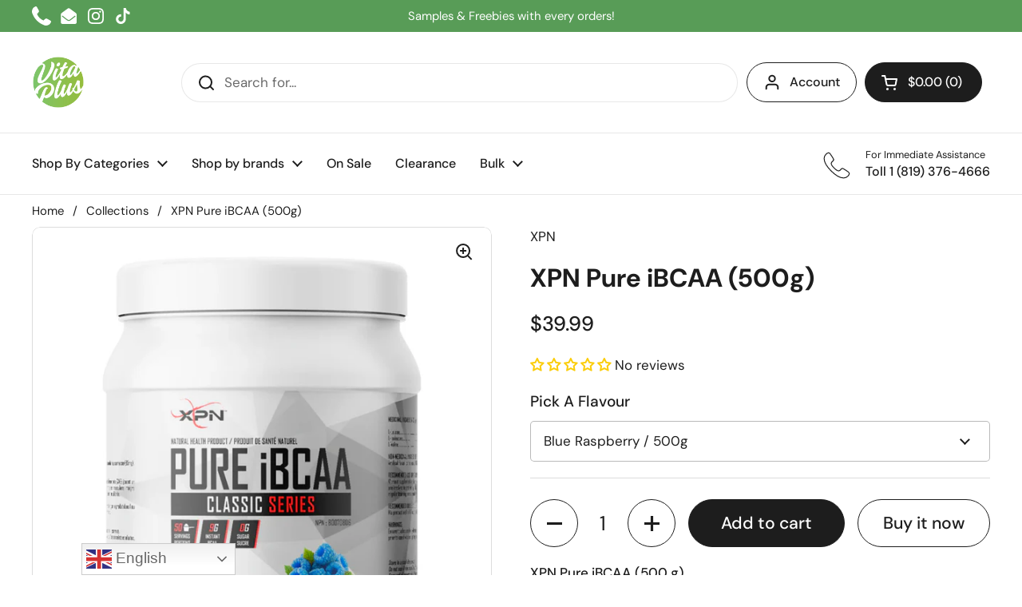

--- FILE ---
content_type: text/html; charset=utf-8
request_url: https://vita-plus.ca/products/pure-ibcca-500g
body_size: 51319
content:
<!doctype html><html class="no-js" lang="en" dir="ltr">
<head>

  <!-- Google tag (gtag.js) -->
<script async src="https://www.googletagmanager.com/gtag/js?id=G-KP6DYTBQN4"></script>
<script>
  window.dataLayer = window.dataLayer || [];
  function gtag(){dataLayer.push(arguments);}
  gtag('js', new Date());

  gtag('config', 'G-KP6DYTBQN4');
</script>
	<meta charset="utf-8">
  <meta http-equiv="X-UA-Compatible" content="IE=edge,chrome=1">
  <meta name="viewport" content="width=device-width, initial-scale=1.0, height=device-height, minimum-scale=1.0"><link rel="shortcut icon" href="//vita-plus.ca/cdn/shop/files/02.Main_logo1-ezgif.com-jpg-to-png-converter_1.png?crop=center&height=48&v=1746603360&width=48" type="image/png" /><title>XPN Pure iBCAA (500g) &ndash; Vita Plus Canada
</title><meta name="description" content="XPN Pure iBCAA (500 g)Instantized Branched-Chain Amino Acids for Muscle Support &amp;amp; Recovery XPN Pure iBCAA delivers a premium, instantized blend of branched-chain amino acids (BCAAs) — L-Leucine, L-Isoleucine, and L-Valine — in their purest form for superior solubility and rapid absorption. Each 10 g serving provide">

<meta property="og:site_name" content="Vita Plus Canada">
<meta property="og:url" content="https://vita-plus.ca/products/pure-ibcca-500g">
<meta property="og:title" content="XPN Pure iBCAA (500g)">
<meta property="og:type" content="product">
<meta property="og:description" content="XPN Pure iBCAA (500 g)Instantized Branched-Chain Amino Acids for Muscle Support &amp;amp; Recovery XPN Pure iBCAA delivers a premium, instantized blend of branched-chain amino acids (BCAAs) — L-Leucine, L-Isoleucine, and L-Valine — in their purest form for superior solubility and rapid absorption. Each 10 g serving provide"><meta property="og:image" content="http://vita-plus.ca/cdn/shop/files/XPNPureIbcaa500gBlueRaspberry.jpg?v=1741958947">
  <meta property="og:image:secure_url" content="https://vita-plus.ca/cdn/shop/files/XPNPureIbcaa500gBlueRaspberry.jpg?v=1741958947">
  <meta property="og:image:width" content="2048">
  <meta property="og:image:height" content="2048"><meta property="og:price:amount" content="39.99">
  <meta property="og:price:currency" content="CAD"><meta name="twitter:card" content="summary_large_image">
<meta name="twitter:title" content="XPN Pure iBCAA (500g)">
<meta name="twitter:description" content="XPN Pure iBCAA (500 g)Instantized Branched-Chain Amino Acids for Muscle Support &amp;amp; Recovery XPN Pure iBCAA delivers a premium, instantized blend of branched-chain amino acids (BCAAs) — L-Leucine, L-Isoleucine, and L-Valine — in their purest form for superior solubility and rapid absorption. Each 10 g serving provide"><script type="application/ld+json">
  [
    {
      "@context": "https://schema.org",
      "@type": "WebSite",
      "name": "Vita Plus Canada",
      "url": "https:\/\/vita-plus.ca"
    },
    {
      "@context": "https://schema.org",
      "@type": "Organization",
      "name": "Vita Plus Canada",
      "url": "https:\/\/vita-plus.ca"
    }
  ]
</script>

<script type="application/ld+json">
{
  "@context": "http://schema.org",
  "@type": "BreadcrumbList",
  "itemListElement": [
    {
      "@type": "ListItem",
      "position": 1,
      "name": "Home",
      "item": "https://vita-plus.ca"
    },{
        "@type": "ListItem",
        "position": 2,
        "name": "XPN Pure iBCAA (500g)",
        "item": "https://vita-plus.ca/products/pure-ibcca-500g"
      }]
}
</script><script type="application/ld+json">
  {
    "@context": "http://schema.org",
    "@type": "Product",
    "name": "XPN Pure iBCAA (500g)",
    "url": "https:\/\/vita-plus.ca\/products\/pure-ibcca-500g",
    "offers": [{
          "@type" : "Offer","gtin12": 872214007256,"availability" : "http://schema.org/InStock",
          "price" : 39.99,
          "priceCurrency" : "CAD",
          "url" : "https:\/\/vita-plus.ca\/products\/pure-ibcca-500g?variant=33121948303423"
        },
{
          "@type" : "Offer","gtin12": 872214007300,"availability" : "http://schema.org/InStock",
          "price" : 39.99,
          "priceCurrency" : "CAD",
          "url" : "https:\/\/vita-plus.ca\/products\/pure-ibcca-500g?variant=33121948336191"
        },
{
          "@type" : "Offer","gtin12": 872214007294,"availability" : "http://schema.org/InStock",
          "price" : 39.99,
          "priceCurrency" : "CAD",
          "url" : "https:\/\/vita-plus.ca\/products\/pure-ibcca-500g?variant=33121948368959"
        },
{
          "@type" : "Offer","gtin12": 872214007249,"availability" : "http://schema.org/InStock",
          "price" : 39.99,
          "priceCurrency" : "CAD",
          "url" : "https:\/\/vita-plus.ca\/products\/pure-ibcca-500g?variant=33121948401727"
        },
{
          "@type" : "Offer","gtin12": 872214007287,"availability" : "http://schema.org/InStock",
          "price" : 39.99,
          "priceCurrency" : "CAD",
          "url" : "https:\/\/vita-plus.ca\/products\/pure-ibcca-500g?variant=33121948434495"
        },
{
          "@type" : "Offer","gtin12": 872214007263,"availability" : "http://schema.org/InStock",
          "price" : 39.99,
          "priceCurrency" : "CAD",
          "url" : "https:\/\/vita-plus.ca\/products\/pure-ibcca-500g?variant=33121948467263"
        },
{
          "@type" : "Offer","gtin12": 872214007270,"availability" : "http://schema.org/InStock",
          "price" : 39.99,
          "priceCurrency" : "CAD",
          "url" : "https:\/\/vita-plus.ca\/products\/pure-ibcca-500g?variant=33121948500031"
        }
],
    "brand": {
      "@type": "Brand",
      "name": "XPN"
    },
    "description": "XPN Pure iBCAA (500 g)Instantized Branched-Chain Amino Acids for Muscle Support \u0026amp; Recovery\nXPN Pure iBCAA delivers a premium, instantized blend of branched-chain amino acids (BCAAs) — L-Leucine, L-Isoleucine, and L-Valine — in their purest form for superior solubility and rapid absorption. Each 10 g serving provides a clinically balanced 2:1:1 ratio of these essential amino acids, which the body cannot produce on its own and must obtain through diet or supplementation.\nBCAAs make up roughly one-third of muscle protein, playing a vital role in muscle repair and recovery after exercise. Pure iBCAA provides a clean, efficient source of these key amino acids to support your training goals and help maintain lean muscle mass during intense activity. Because the formula is instantized, it mixes easily in water without clumping, ensuring quick preparation before or after workouts.\n• 2:1:1 BCAA ratio (L-Leucine : L-Isoleucine : L-Valine)• Instantized for superior mixability and absorption• Supports muscle recovery and protein synthesis• Zero sugar formula with stevia and sucralose• Perfect for pre-, intra- or post-workout use\nDesigned for athletes and active individuals, XPN Pure iBCAA can be taken before, during, or after exercise to help maintain amino acid levels, support energy metabolism, and promote post-training recovery. The product is available in delicious, naturally sweetened flavors for a refreshing intra- or post-workout drink.\nRecommended Dose (Adults):Take 1 scoop (10 g) daily. Mix well with 250–500 mL (1–2 cups) of water or juice immediately before consuming. Take 45–90 minutes before exercise or as directed by a healthcare practitioner.\n",
    "category": "Sports Supplements",
    "image": {
      "@type": "ImageObject",
      "url": "https:\/\/vita-plus.ca\/cdn\/shop\/files\/XPNPureIbcaa500gBlueRaspberry.jpg?v=1741958947",
      "image": "https:\/\/vita-plus.ca\/cdn\/shop\/files\/XPNPureIbcaa500gBlueRaspberry.jpg?v=1741958947",
      "name": "XPN Pure iBCAA (500g)",
      "width": "2048",
      "height": "2048"
    }
  }
  </script><link rel="canonical" href="https://vita-plus.ca/products/pure-ibcca-500g">

  <link rel="preconnect" href="https://cdn.shopify.com"><link rel="preconnect" href="https://fonts.shopifycdn.com" crossorigin><link href="//vita-plus.ca/cdn/shop/t/17/assets/theme.css?v=130110597064839708241714125068" as="style" rel="preload"><link href="//vita-plus.ca/cdn/shop/t/17/assets/section-header.css?v=133762657217502932151713767486" as="style" rel="preload"><link href="//vita-plus.ca/cdn/shop/t/17/assets/section-main-product.css?v=83986284464836138391713767486" as="style" rel="preload"><link rel="preload" as="image" href="//vita-plus.ca/cdn/shop/files/XPNPureIbcaa500gBlueRaspberry.jpg?v=1741958947&width=480" imagesrcset="//vita-plus.ca/cdn/shop/files/XPNPureIbcaa500gBlueRaspberry.jpg?v=1741958947&width=240 240w,//vita-plus.ca/cdn/shop/files/XPNPureIbcaa500gBlueRaspberry.jpg?v=1741958947&width=360 360w,//vita-plus.ca/cdn/shop/files/XPNPureIbcaa500gBlueRaspberry.jpg?v=1741958947&width=420 420w,//vita-plus.ca/cdn/shop/files/XPNPureIbcaa500gBlueRaspberry.jpg?v=1741958947&width=480 480w,//vita-plus.ca/cdn/shop/files/XPNPureIbcaa500gBlueRaspberry.jpg?v=1741958947&width=640 640w,//vita-plus.ca/cdn/shop/files/XPNPureIbcaa500gBlueRaspberry.jpg?v=1741958947&width=840 840w,//vita-plus.ca/cdn/shop/files/XPNPureIbcaa500gBlueRaspberry.jpg?v=1741958947&width=1080 1080w,//vita-plus.ca/cdn/shop/files/XPNPureIbcaa500gBlueRaspberry.jpg?v=1741958947&width=1280 1280w,//vita-plus.ca/cdn/shop/files/XPNPureIbcaa500gBlueRaspberry.jpg?v=1741958947&width=1540 1540w,//vita-plus.ca/cdn/shop/files/XPNPureIbcaa500gBlueRaspberry.jpg?v=1741958947&width=1860 1860w" imagesizes="(max-width: 767px) calc(100vw - 20px), (max-width: 1360px) 50vw, 620px"><link rel="preload" href="//vita-plus.ca/cdn/fonts/dm_sans/dmsans_n7.97e21d81502002291ea1de8aefb79170c6946ce5.woff2" as="font" type="font/woff2" crossorigin><link rel="preload" href="//vita-plus.ca/cdn/fonts/dm_sans/dmsans_n4.ec80bd4dd7e1a334c969c265873491ae56018d72.woff2" as="font" type="font/woff2" crossorigin><style type="text/css">
@font-face {
  font-family: "DM Sans";
  font-weight: 700;
  font-style: normal;
  font-display: swap;
  src: url("//vita-plus.ca/cdn/fonts/dm_sans/dmsans_n7.97e21d81502002291ea1de8aefb79170c6946ce5.woff2") format("woff2"),
       url("//vita-plus.ca/cdn/fonts/dm_sans/dmsans_n7.af5c214f5116410ca1d53a2090665620e78e2e1b.woff") format("woff");
}
@font-face {
  font-family: "DM Sans";
  font-weight: 400;
  font-style: normal;
  font-display: swap;
  src: url("//vita-plus.ca/cdn/fonts/dm_sans/dmsans_n4.ec80bd4dd7e1a334c969c265873491ae56018d72.woff2") format("woff2"),
       url("//vita-plus.ca/cdn/fonts/dm_sans/dmsans_n4.87bdd914d8a61247b911147ae68e754d695c58a6.woff") format("woff");
}
@font-face {
  font-family: "DM Sans";
  font-weight: 500;
  font-style: normal;
  font-display: swap;
  src: url("//vita-plus.ca/cdn/fonts/dm_sans/dmsans_n5.8a0f1984c77eb7186ceb87c4da2173ff65eb012e.woff2") format("woff2"),
       url("//vita-plus.ca/cdn/fonts/dm_sans/dmsans_n5.9ad2e755a89e15b3d6c53259daad5fc9609888e6.woff") format("woff");
}
@font-face {
  font-family: "DM Sans";
  font-weight: 400;
  font-style: italic;
  font-display: swap;
  src: url("//vita-plus.ca/cdn/fonts/dm_sans/dmsans_i4.b8fe05e69ee95d5a53155c346957d8cbf5081c1a.woff2") format("woff2"),
       url("//vita-plus.ca/cdn/fonts/dm_sans/dmsans_i4.403fe28ee2ea63e142575c0aa47684d65f8c23a0.woff") format("woff");
}




</style>
<style type="text/css">

  :root {

    /* Direction */
    --direction: ltr;

    /* Font variables */

    --font-stack-headings: "DM Sans", sans-serif;
    --font-weight-headings: 700;
    --font-style-headings: normal;

    --font-stack-body: "DM Sans", sans-serif;
    --font-weight-body: 400;--font-weight-body-bold: 500;--font-style-body: normal;--font-weight-buttons: var(--font-weight-body-bold);--font-weight-menu: var(--font-weight-body-bold);--base-headings-size: 70;
    --base-headings-line: 1.2;
    --base-body-size: 17;
    --base-body-line: 1.5;

    --base-menu-size: 16;

    /* Color variables */

    --color-background-header: #ffffff;
    --color-secondary-background-header: rgba(29, 29, 29, 0.08);
    --color-opacity-background-header: rgba(255, 255, 255, 0);
    --color-text-header: #1d1d1d;
    --color-foreground-header: #fff;
    --color-accent-header: #000000;
    --color-foreground-accent-header: #fff;
    --color-borders-header: rgba(29, 29, 29, 0.1);

    --color-background-main: #ffffff;
    --color-secondary-background-main: rgba(29, 29, 29, 0.08);
    --color-third-background-main: rgba(29, 29, 29, 0.04);
    --color-fourth-background-main: rgba(29, 29, 29, 0.02);
    --color-opacity-background-main: rgba(255, 255, 255, 0);
    --color-text-main: #1d1d1d;
    --color-foreground-main: #fff;
    --color-secondary-text-main: rgba(29, 29, 29, 0.62);
    --color-accent-main: #000000;
    --color-foreground-accent-main: #fff;
    --color-borders-main: rgba(29, 29, 29, 0.15);

    --color-background-cards: #ffffff;
    --color-gradient-cards: ;
    --color-text-cards: #1d1d1d;
    --color-foreground-cards: #fff;
    --color-secondary-text-cards: rgba(29, 29, 29, 0.6);
    --color-accent-cards: #000000;
    --color-foreground-accent-cards: #fff;
    --color-borders-cards: #e1e1e1;

    --color-background-footer: #000000;
    --color-text-footer: #ffffff;
    --color-accent-footer: #298556;
    --color-borders-footer: rgba(255, 255, 255, 0.15);

    --color-borders-forms-primary: rgba(29, 29, 29, 0.3);
    --color-borders-forms-secondary: rgba(29, 29, 29, 0.6);

    /* Borders */

    --border-width-cards: 1px;
    --border-radius-cards: 10px;
    --border-width-buttons: 1px;
    --border-radius-buttons: 30px;
    --border-width-forms: 1px;
    --border-radius-forms: 5px;

    /* Shadows */
    --shadow-x-cards: 0px;
    --shadow-y-cards: 0px;
    --shadow-blur-cards: 0px;
    --color-shadow-cards: rgba(0,0,0,0);
    --shadow-x-buttons: 0px;
    --shadow-y-buttons: 0px;
    --shadow-blur-buttons: 0px;
    --color-shadow-buttons: rgba(0,0,0,0);

    /* Layout */

    --grid-gap-original-base: 26px;
    --container-vertical-space-base: 50px;
    --image-fit-padding: 10%;

  }

  .facets__summary, #main select, .sidebar select, .modal-content select {
    background-image: url('data:image/svg+xml;utf8,<svg width="13" height="8" fill="none" xmlns="http://www.w3.org/2000/svg"><path d="M1.414.086 7.9 6.57 6.485 7.985 0 1.5 1.414.086Z" fill="%231d1d1d"/><path d="M12.985 1.515 6.5 8 5.085 6.586 11.571.101l1.414 1.414Z" fill="%231d1d1d"/></svg>');
  }

  .card .star-rating__stars {
    background-image: url('data:image/svg+xml;utf8,<svg width="20" height="13" viewBox="0 0 14 13" fill="none" xmlns="http://www.w3.org/2000/svg"><path d="m7 0 1.572 4.837h5.085l-4.114 2.99 1.572 4.836L7 9.673l-4.114 2.99 1.571-4.837-4.114-2.99h5.085L7 0Z" stroke="%231d1d1d" stroke-width="1"/></svg>');
  }
  .card .star-rating__stars-active {
    background-image: url('data:image/svg+xml;utf8,<svg width="20" height="13" viewBox="0 0 14 13" fill="none" xmlns="http://www.w3.org/2000/svg"><path d="m7 0 1.572 4.837h5.085l-4.114 2.99 1.572 4.836L7 9.673l-4.114 2.99 1.571-4.837-4.114-2.99h5.085L7 0Z" fill="%231d1d1d" stroke-width="0"/></svg>');
  }

  .star-rating__stars {
    background-image: url('data:image/svg+xml;utf8,<svg width="20" height="13" viewBox="0 0 14 13" fill="none" xmlns="http://www.w3.org/2000/svg"><path d="m7 0 1.572 4.837h5.085l-4.114 2.99 1.572 4.836L7 9.673l-4.114 2.99 1.571-4.837-4.114-2.99h5.085L7 0Z" stroke="%231d1d1d" stroke-width="1"/></svg>');
  }
  .star-rating__stars-active {
    background-image: url('data:image/svg+xml;utf8,<svg width="20" height="13" viewBox="0 0 14 13" fill="none" xmlns="http://www.w3.org/2000/svg"><path d="m7 0 1.572 4.837h5.085l-4.114 2.99 1.572 4.836L7 9.673l-4.114 2.99 1.571-4.837-4.114-2.99h5.085L7 0Z" fill="%231d1d1d" stroke-width="0"/></svg>');
  }

  .product-item {}.product-item .button {
      --color-text-cards: #589c57;--color-foreground-cards: #fff;
    }</style>

<style id="root-height">
  :root {
    --window-height: 100vh;
  }
</style><link href="//vita-plus.ca/cdn/shop/t/17/assets/theme.css?v=130110597064839708241714125068" rel="stylesheet" type="text/css" media="all" />
  <link href="//vita-plus.ca/cdn/shop/t/17/assets/custom.css?v=10015804874303408571713943600" rel="stylesheet" type="text/css" media="all" />
	<script>window.performance && window.performance.mark && window.performance.mark('shopify.content_for_header.start');</script><meta name="google-site-verification" content="m2R53sDwh6pEWsVnWIZqSENuQVvPECRSrxU3dWFAzAs">
<meta id="shopify-digital-wallet" name="shopify-digital-wallet" content="/24255243/digital_wallets/dialog">
<link rel="alternate" type="application/json+oembed" href="https://vita-plus.ca/products/pure-ibcca-500g.oembed">
<script async="async" src="/checkouts/internal/preloads.js?locale=en-CA"></script>
<script id="shopify-features" type="application/json">{"accessToken":"8186bc8fd538cbf96668e1358f0735c6","betas":["rich-media-storefront-analytics"],"domain":"vita-plus.ca","predictiveSearch":true,"shopId":24255243,"locale":"en"}</script>
<script>var Shopify = Shopify || {};
Shopify.shop = "vita-plus-canada.myshopify.com";
Shopify.locale = "en";
Shopify.currency = {"active":"CAD","rate":"1.0"};
Shopify.country = "CA";
Shopify.theme = {"name":"KLOC Local 22\/04\/24","id":125270294591,"schema_name":"Local","schema_version":"2.3.2","theme_store_id":1651,"role":"main"};
Shopify.theme.handle = "null";
Shopify.theme.style = {"id":null,"handle":null};
Shopify.cdnHost = "vita-plus.ca/cdn";
Shopify.routes = Shopify.routes || {};
Shopify.routes.root = "/";</script>
<script type="module">!function(o){(o.Shopify=o.Shopify||{}).modules=!0}(window);</script>
<script>!function(o){function n(){var o=[];function n(){o.push(Array.prototype.slice.apply(arguments))}return n.q=o,n}var t=o.Shopify=o.Shopify||{};t.loadFeatures=n(),t.autoloadFeatures=n()}(window);</script>
<script id="shop-js-analytics" type="application/json">{"pageType":"product"}</script>
<script defer="defer" async type="module" src="//vita-plus.ca/cdn/shopifycloud/shop-js/modules/v2/client.init-shop-cart-sync_BT-GjEfc.en.esm.js"></script>
<script defer="defer" async type="module" src="//vita-plus.ca/cdn/shopifycloud/shop-js/modules/v2/chunk.common_D58fp_Oc.esm.js"></script>
<script defer="defer" async type="module" src="//vita-plus.ca/cdn/shopifycloud/shop-js/modules/v2/chunk.modal_xMitdFEc.esm.js"></script>
<script type="module">
  await import("//vita-plus.ca/cdn/shopifycloud/shop-js/modules/v2/client.init-shop-cart-sync_BT-GjEfc.en.esm.js");
await import("//vita-plus.ca/cdn/shopifycloud/shop-js/modules/v2/chunk.common_D58fp_Oc.esm.js");
await import("//vita-plus.ca/cdn/shopifycloud/shop-js/modules/v2/chunk.modal_xMitdFEc.esm.js");

  window.Shopify.SignInWithShop?.initShopCartSync?.({"fedCMEnabled":true,"windoidEnabled":true});

</script>
<script>(function() {
  var isLoaded = false;
  function asyncLoad() {
    if (isLoaded) return;
    isLoaded = true;
    var urls = ["https:\/\/call.chatra.io\/shopify?chatraId=EyB4wjdyvvB5Jjdic\u0026shop=vita-plus-canada.myshopify.com","\/\/shopify.privy.com\/widget.js?shop=vita-plus-canada.myshopify.com","https:\/\/gtranslate.io\/shopify\/gtranslate.js?shop=vita-plus-canada.myshopify.com","https:\/\/static.affiliatly.com\/shopify\/v3\/shopify.js?affiliatly_code=AF-1033557\u0026shop=vita-plus-canada.myshopify.com","\/\/cdn.shopify.com\/proxy\/ae51fb5df5f07323ed57b4021c14a3bba666eebc9b52b6d3708f6e000c380a77\/obscure-escarpment-2240.herokuapp.com\/js\/best_custom_product_options.js?shop=vita-plus-canada.myshopify.com\u0026sp-cache-control=cHVibGljLCBtYXgtYWdlPTkwMA","https:\/\/shopify-widget.route.com\/shopify.widget.js?shop=vita-plus-canada.myshopify.com"];
    for (var i = 0; i < urls.length; i++) {
      var s = document.createElement('script');
      s.type = 'text/javascript';
      s.async = true;
      s.src = urls[i];
      var x = document.getElementsByTagName('script')[0];
      x.parentNode.insertBefore(s, x);
    }
  };
  if(window.attachEvent) {
    window.attachEvent('onload', asyncLoad);
  } else {
    window.addEventListener('load', asyncLoad, false);
  }
})();</script>
<script id="__st">var __st={"a":24255243,"offset":-18000,"reqid":"2a6b0660-252e-401d-aad4-355e8000a893-1769263151","pageurl":"vita-plus.ca\/products\/pure-ibcca-500g","u":"fa7262586fb3","p":"product","rtyp":"product","rid":4809942171711};</script>
<script>window.ShopifyPaypalV4VisibilityTracking = true;</script>
<script id="captcha-bootstrap">!function(){'use strict';const t='contact',e='account',n='new_comment',o=[[t,t],['blogs',n],['comments',n],[t,'customer']],c=[[e,'customer_login'],[e,'guest_login'],[e,'recover_customer_password'],[e,'create_customer']],r=t=>t.map((([t,e])=>`form[action*='/${t}']:not([data-nocaptcha='true']) input[name='form_type'][value='${e}']`)).join(','),a=t=>()=>t?[...document.querySelectorAll(t)].map((t=>t.form)):[];function s(){const t=[...o],e=r(t);return a(e)}const i='password',u='form_key',d=['recaptcha-v3-token','g-recaptcha-response','h-captcha-response',i],f=()=>{try{return window.sessionStorage}catch{return}},m='__shopify_v',_=t=>t.elements[u];function p(t,e,n=!1){try{const o=window.sessionStorage,c=JSON.parse(o.getItem(e)),{data:r}=function(t){const{data:e,action:n}=t;return t[m]||n?{data:e,action:n}:{data:t,action:n}}(c);for(const[e,n]of Object.entries(r))t.elements[e]&&(t.elements[e].value=n);n&&o.removeItem(e)}catch(o){console.error('form repopulation failed',{error:o})}}const l='form_type',E='cptcha';function T(t){t.dataset[E]=!0}const w=window,h=w.document,L='Shopify',v='ce_forms',y='captcha';let A=!1;((t,e)=>{const n=(g='f06e6c50-85a8-45c8-87d0-21a2b65856fe',I='https://cdn.shopify.com/shopifycloud/storefront-forms-hcaptcha/ce_storefront_forms_captcha_hcaptcha.v1.5.2.iife.js',D={infoText:'Protected by hCaptcha',privacyText:'Privacy',termsText:'Terms'},(t,e,n)=>{const o=w[L][v],c=o.bindForm;if(c)return c(t,g,e,D).then(n);var r;o.q.push([[t,g,e,D],n]),r=I,A||(h.body.append(Object.assign(h.createElement('script'),{id:'captcha-provider',async:!0,src:r})),A=!0)});var g,I,D;w[L]=w[L]||{},w[L][v]=w[L][v]||{},w[L][v].q=[],w[L][y]=w[L][y]||{},w[L][y].protect=function(t,e){n(t,void 0,e),T(t)},Object.freeze(w[L][y]),function(t,e,n,w,h,L){const[v,y,A,g]=function(t,e,n){const i=e?o:[],u=t?c:[],d=[...i,...u],f=r(d),m=r(i),_=r(d.filter((([t,e])=>n.includes(e))));return[a(f),a(m),a(_),s()]}(w,h,L),I=t=>{const e=t.target;return e instanceof HTMLFormElement?e:e&&e.form},D=t=>v().includes(t);t.addEventListener('submit',(t=>{const e=I(t);if(!e)return;const n=D(e)&&!e.dataset.hcaptchaBound&&!e.dataset.recaptchaBound,o=_(e),c=g().includes(e)&&(!o||!o.value);(n||c)&&t.preventDefault(),c&&!n&&(function(t){try{if(!f())return;!function(t){const e=f();if(!e)return;const n=_(t);if(!n)return;const o=n.value;o&&e.removeItem(o)}(t);const e=Array.from(Array(32),(()=>Math.random().toString(36)[2])).join('');!function(t,e){_(t)||t.append(Object.assign(document.createElement('input'),{type:'hidden',name:u})),t.elements[u].value=e}(t,e),function(t,e){const n=f();if(!n)return;const o=[...t.querySelectorAll(`input[type='${i}']`)].map((({name:t})=>t)),c=[...d,...o],r={};for(const[a,s]of new FormData(t).entries())c.includes(a)||(r[a]=s);n.setItem(e,JSON.stringify({[m]:1,action:t.action,data:r}))}(t,e)}catch(e){console.error('failed to persist form',e)}}(e),e.submit())}));const S=(t,e)=>{t&&!t.dataset[E]&&(n(t,e.some((e=>e===t))),T(t))};for(const o of['focusin','change'])t.addEventListener(o,(t=>{const e=I(t);D(e)&&S(e,y())}));const B=e.get('form_key'),M=e.get(l),P=B&&M;t.addEventListener('DOMContentLoaded',(()=>{const t=y();if(P)for(const e of t)e.elements[l].value===M&&p(e,B);[...new Set([...A(),...v().filter((t=>'true'===t.dataset.shopifyCaptcha))])].forEach((e=>S(e,t)))}))}(h,new URLSearchParams(w.location.search),n,t,e,['guest_login'])})(!0,!0)}();</script>
<script integrity="sha256-4kQ18oKyAcykRKYeNunJcIwy7WH5gtpwJnB7kiuLZ1E=" data-source-attribution="shopify.loadfeatures" defer="defer" src="//vita-plus.ca/cdn/shopifycloud/storefront/assets/storefront/load_feature-a0a9edcb.js" crossorigin="anonymous"></script>
<script data-source-attribution="shopify.dynamic_checkout.dynamic.init">var Shopify=Shopify||{};Shopify.PaymentButton=Shopify.PaymentButton||{isStorefrontPortableWallets:!0,init:function(){window.Shopify.PaymentButton.init=function(){};var t=document.createElement("script");t.src="https://vita-plus.ca/cdn/shopifycloud/portable-wallets/latest/portable-wallets.en.js",t.type="module",document.head.appendChild(t)}};
</script>
<script data-source-attribution="shopify.dynamic_checkout.buyer_consent">
  function portableWalletsHideBuyerConsent(e){var t=document.getElementById("shopify-buyer-consent"),n=document.getElementById("shopify-subscription-policy-button");t&&n&&(t.classList.add("hidden"),t.setAttribute("aria-hidden","true"),n.removeEventListener("click",e))}function portableWalletsShowBuyerConsent(e){var t=document.getElementById("shopify-buyer-consent"),n=document.getElementById("shopify-subscription-policy-button");t&&n&&(t.classList.remove("hidden"),t.removeAttribute("aria-hidden"),n.addEventListener("click",e))}window.Shopify?.PaymentButton&&(window.Shopify.PaymentButton.hideBuyerConsent=portableWalletsHideBuyerConsent,window.Shopify.PaymentButton.showBuyerConsent=portableWalletsShowBuyerConsent);
</script>
<script>
  function portableWalletsCleanup(e){e&&e.src&&console.error("Failed to load portable wallets script "+e.src);var t=document.querySelectorAll("shopify-accelerated-checkout .shopify-payment-button__skeleton, shopify-accelerated-checkout-cart .wallet-cart-button__skeleton"),e=document.getElementById("shopify-buyer-consent");for(let e=0;e<t.length;e++)t[e].remove();e&&e.remove()}function portableWalletsNotLoadedAsModule(e){e instanceof ErrorEvent&&"string"==typeof e.message&&e.message.includes("import.meta")&&"string"==typeof e.filename&&e.filename.includes("portable-wallets")&&(window.removeEventListener("error",portableWalletsNotLoadedAsModule),window.Shopify.PaymentButton.failedToLoad=e,"loading"===document.readyState?document.addEventListener("DOMContentLoaded",window.Shopify.PaymentButton.init):window.Shopify.PaymentButton.init())}window.addEventListener("error",portableWalletsNotLoadedAsModule);
</script>

<script type="module" src="https://vita-plus.ca/cdn/shopifycloud/portable-wallets/latest/portable-wallets.en.js" onError="portableWalletsCleanup(this)" crossorigin="anonymous"></script>
<script nomodule>
  document.addEventListener("DOMContentLoaded", portableWalletsCleanup);
</script>

<link id="shopify-accelerated-checkout-styles" rel="stylesheet" media="screen" href="https://vita-plus.ca/cdn/shopifycloud/portable-wallets/latest/accelerated-checkout-backwards-compat.css" crossorigin="anonymous">
<style id="shopify-accelerated-checkout-cart">
        #shopify-buyer-consent {
  margin-top: 1em;
  display: inline-block;
  width: 100%;
}

#shopify-buyer-consent.hidden {
  display: none;
}

#shopify-subscription-policy-button {
  background: none;
  border: none;
  padding: 0;
  text-decoration: underline;
  font-size: inherit;
  cursor: pointer;
}

#shopify-subscription-policy-button::before {
  box-shadow: none;
}

      </style>

<script>window.performance && window.performance.mark && window.performance.mark('shopify.content_for_header.end');</script>

  <script>
    const rbi = [];
    const ribSetSize = (img) => {
      if ( img.offsetWidth / img.dataset.ratio < img.offsetHeight ) {
        img.setAttribute('sizes', `${Math.ceil(img.offsetHeight * img.dataset.ratio)}px`);
      } else {
        img.setAttribute('sizes', `${Math.ceil(img.offsetWidth)}px`);
      }
    }
    const debounce = (fn, wait) => {
      let t;
      return (...args) => {
        clearTimeout(t);
        t = setTimeout(() => fn.apply(this, args), wait);
      };
    }
    window.KEYCODES = {
      TAB: 9,
      ESC: 27,
      DOWN: 40,
      RIGHT: 39,
      UP: 38,
      LEFT: 37,
      RETURN: 13
    };
    window.addEventListener('resize', debounce(()=>{
      for ( let img of rbi ) {
        ribSetSize(img);
      }
    }, 250));
  </script><noscript>
    <link rel="stylesheet" href="//vita-plus.ca/cdn/shop/t/17/assets/theme-noscript.css?v=143499523122431679711713767486">
  </noscript>

<!-- BEGIN app block: shopify://apps/judge-me-reviews/blocks/judgeme_core/61ccd3b1-a9f2-4160-9fe9-4fec8413e5d8 --><!-- Start of Judge.me Core -->






<link rel="dns-prefetch" href="https://cdnwidget.judge.me">
<link rel="dns-prefetch" href="https://cdn.judge.me">
<link rel="dns-prefetch" href="https://cdn1.judge.me">
<link rel="dns-prefetch" href="https://api.judge.me">

<script data-cfasync='false' class='jdgm-settings-script'>window.jdgmSettings={"pagination":5,"disable_web_reviews":false,"badge_no_review_text":"No reviews","badge_n_reviews_text":"{{ n }} review/reviews","badge_star_color":"#FBCD0A","hide_badge_preview_if_no_reviews":false,"badge_hide_text":false,"enforce_center_preview_badge":false,"widget_title":"Customer Reviews","widget_open_form_text":"Write a review","widget_close_form_text":"Cancel review","widget_refresh_page_text":"Refresh page","widget_summary_text":"Based on {{ number_of_reviews }} review/reviews","widget_no_review_text":"Be the first to write a review","widget_name_field_text":"Display name","widget_verified_name_field_text":"Verified Name (public)","widget_name_placeholder_text":"Display name","widget_required_field_error_text":"This field is required.","widget_email_field_text":"Email address","widget_verified_email_field_text":"Verified Email (private, can not be edited)","widget_email_placeholder_text":"Your email address","widget_email_field_error_text":"Please enter a valid email address.","widget_rating_field_text":"Rating","widget_review_title_field_text":"Review Title","widget_review_title_placeholder_text":"Give your review a title","widget_review_body_field_text":"Review content","widget_review_body_placeholder_text":"Start writing here...","widget_pictures_field_text":"Picture/Video (optional)","widget_submit_review_text":"Submit Review","widget_submit_verified_review_text":"Submit Verified Review","widget_submit_success_msg_with_auto_publish":"Thank you! Please refresh the page in a few moments to see your review. You can remove or edit your review by logging into \u003ca href='https://judge.me/login' target='_blank' rel='nofollow noopener'\u003eJudge.me\u003c/a\u003e","widget_submit_success_msg_no_auto_publish":"Thank you! Your review will be published as soon as it is approved by the shop admin. You can remove or edit your review by logging into \u003ca href='https://judge.me/login' target='_blank' rel='nofollow noopener'\u003eJudge.me\u003c/a\u003e","widget_show_default_reviews_out_of_total_text":"Showing {{ n_reviews_shown }} out of {{ n_reviews }} reviews.","widget_show_all_link_text":"Show all","widget_show_less_link_text":"Show less","widget_author_said_text":"{{ reviewer_name }} said:","widget_days_text":"{{ n }} days ago","widget_weeks_text":"{{ n }} week/weeks ago","widget_months_text":"{{ n }} month/months ago","widget_years_text":"{{ n }} year/years ago","widget_yesterday_text":"Yesterday","widget_today_text":"Today","widget_replied_text":"\u003e\u003e {{ shop_name }} replied:","widget_read_more_text":"Read more","widget_reviewer_name_as_initial":"last_initial","widget_rating_filter_color":"#FBCD0A","widget_rating_filter_see_all_text":"See all reviews","widget_sorting_most_recent_text":"Most Recent","widget_sorting_highest_rating_text":"Highest Rating","widget_sorting_lowest_rating_text":"Lowest Rating","widget_sorting_with_pictures_text":"Only Pictures","widget_sorting_most_helpful_text":"Most Helpful","widget_open_question_form_text":"Ask a question","widget_reviews_subtab_text":"Reviews","widget_questions_subtab_text":"Questions","widget_question_label_text":"Question","widget_answer_label_text":"Answer","widget_question_placeholder_text":"Write your question here","widget_submit_question_text":"Submit Question","widget_question_submit_success_text":"Thank you for your question! We will notify you once it gets answered.","widget_star_color":"#FBCD0A","verified_badge_text":"Verified","verified_badge_bg_color":"#589C57","verified_badge_text_color":"","verified_badge_placement":"left-of-reviewer-name","widget_review_max_height":"","widget_hide_border":false,"widget_social_share":false,"widget_thumb":true,"widget_review_location_show":false,"widget_location_format":"","all_reviews_include_out_of_store_products":true,"all_reviews_out_of_store_text":"(out of store)","all_reviews_pagination":100,"all_reviews_product_name_prefix_text":"about","enable_review_pictures":true,"enable_question_anwser":false,"widget_theme":"leex","review_date_format":"mm/dd/yyyy","default_sort_method":"most-recent","widget_product_reviews_subtab_text":"Product Reviews","widget_shop_reviews_subtab_text":"Shop Reviews","widget_other_products_reviews_text":"Reviews for other products","widget_store_reviews_subtab_text":"Store reviews","widget_no_store_reviews_text":"This store hasn't received any reviews yet","widget_web_restriction_product_reviews_text":"This product hasn't received any reviews yet","widget_no_items_text":"No items found","widget_show_more_text":"Show more","widget_write_a_store_review_text":"Write a Store Review","widget_other_languages_heading":"Reviews in Other Languages","widget_translate_review_text":"Translate review to {{ language }}","widget_translating_review_text":"Translating...","widget_show_original_translation_text":"Show original ({{ language }})","widget_translate_review_failed_text":"Review couldn't be translated.","widget_translate_review_retry_text":"Retry","widget_translate_review_try_again_later_text":"Try again later","show_product_url_for_grouped_product":false,"widget_sorting_pictures_first_text":"Pictures First","show_pictures_on_all_rev_page_mobile":false,"show_pictures_on_all_rev_page_desktop":false,"floating_tab_hide_mobile_install_preference":false,"floating_tab_button_name":"★ Reviews","floating_tab_title":"Let customers speak for us","floating_tab_button_color":"","floating_tab_button_background_color":"","floating_tab_url":"","floating_tab_url_enabled":false,"floating_tab_tab_style":"text","all_reviews_text_badge_text":"Customers rate us {{ shop.metafields.judgeme.all_reviews_rating | round: 1 }}/5 based on {{ shop.metafields.judgeme.all_reviews_count }} reviews.","all_reviews_text_badge_text_branded_style":"{{ shop.metafields.judgeme.all_reviews_rating | round: 1 }} out of 5 stars based on {{ shop.metafields.judgeme.all_reviews_count }} reviews","is_all_reviews_text_badge_a_link":false,"show_stars_for_all_reviews_text_badge":false,"all_reviews_text_badge_url":"","all_reviews_text_style":"branded","all_reviews_text_color_style":"judgeme_brand_color","all_reviews_text_color":"#108474","all_reviews_text_show_jm_brand":true,"featured_carousel_show_header":true,"featured_carousel_title":"Let customers speak for us","testimonials_carousel_title":"Customers are saying","videos_carousel_title":"Real customer stories","cards_carousel_title":"Customers are saying","featured_carousel_count_text":"from {{ n }} reviews","featured_carousel_add_link_to_all_reviews_page":false,"featured_carousel_url":"","featured_carousel_show_images":true,"featured_carousel_autoslide_interval":5,"featured_carousel_arrows_on_the_sides":false,"featured_carousel_height":250,"featured_carousel_width":80,"featured_carousel_image_size":0,"featured_carousel_image_height":250,"featured_carousel_arrow_color":"#eeeeee","verified_count_badge_style":"branded","verified_count_badge_orientation":"horizontal","verified_count_badge_color_style":"judgeme_brand_color","verified_count_badge_color":"#108474","is_verified_count_badge_a_link":false,"verified_count_badge_url":"","verified_count_badge_show_jm_brand":true,"widget_rating_preset_default":5,"widget_first_sub_tab":"product-reviews","widget_show_histogram":true,"widget_histogram_use_custom_color":true,"widget_pagination_use_custom_color":false,"widget_star_use_custom_color":true,"widget_verified_badge_use_custom_color":true,"widget_write_review_use_custom_color":false,"picture_reminder_submit_button":"Upload Pictures","enable_review_videos":false,"mute_video_by_default":false,"widget_sorting_videos_first_text":"Videos First","widget_review_pending_text":"Pending","featured_carousel_items_for_large_screen":3,"social_share_options_order":"Facebook,Twitter","remove_microdata_snippet":false,"disable_json_ld":false,"enable_json_ld_products":false,"preview_badge_show_question_text":false,"preview_badge_no_question_text":"No questions","preview_badge_n_question_text":"{{ number_of_questions }} question/questions","qa_badge_show_icon":false,"qa_badge_position":"same-row","remove_judgeme_branding":false,"widget_add_search_bar":false,"widget_search_bar_placeholder":"Search","widget_sorting_verified_only_text":"Verified only","featured_carousel_theme":"default","featured_carousel_show_rating":true,"featured_carousel_show_title":true,"featured_carousel_show_body":true,"featured_carousel_show_date":false,"featured_carousel_show_reviewer":true,"featured_carousel_show_product":false,"featured_carousel_header_background_color":"#108474","featured_carousel_header_text_color":"#ffffff","featured_carousel_name_product_separator":"reviewed","featured_carousel_full_star_background":"#108474","featured_carousel_empty_star_background":"#dadada","featured_carousel_vertical_theme_background":"#f9fafb","featured_carousel_verified_badge_enable":true,"featured_carousel_verified_badge_color":"#108474","featured_carousel_border_style":"round","featured_carousel_review_line_length_limit":3,"featured_carousel_more_reviews_button_text":"Read more reviews","featured_carousel_view_product_button_text":"View product","all_reviews_page_load_reviews_on":"scroll","all_reviews_page_load_more_text":"Load More Reviews","disable_fb_tab_reviews":false,"enable_ajax_cdn_cache":false,"widget_advanced_speed_features":5,"widget_public_name_text":"displayed publicly like","default_reviewer_name":"John Smith","default_reviewer_name_has_non_latin":true,"widget_reviewer_anonymous":"Anonymous","medals_widget_title":"Judge.me Review Medals","medals_widget_background_color":"#f9fafb","medals_widget_position":"footer_all_pages","medals_widget_border_color":"#f9fafb","medals_widget_verified_text_position":"left","medals_widget_use_monochromatic_version":false,"medals_widget_elements_color":"#108474","show_reviewer_avatar":true,"widget_invalid_yt_video_url_error_text":"Not a YouTube video URL","widget_max_length_field_error_text":"Please enter no more than {0} characters.","widget_show_country_flag":false,"widget_show_collected_via_shop_app":true,"widget_verified_by_shop_badge_style":"light","widget_verified_by_shop_text":"Verified by Shop","widget_show_photo_gallery":false,"widget_load_with_code_splitting":true,"widget_ugc_install_preference":false,"widget_ugc_title":"Made by us, Shared by you","widget_ugc_subtitle":"Tag us to see your picture featured in our page","widget_ugc_arrows_color":"#ffffff","widget_ugc_primary_button_text":"Buy Now","widget_ugc_primary_button_background_color":"#108474","widget_ugc_primary_button_text_color":"#ffffff","widget_ugc_primary_button_border_width":"0","widget_ugc_primary_button_border_style":"none","widget_ugc_primary_button_border_color":"#108474","widget_ugc_primary_button_border_radius":"25","widget_ugc_secondary_button_text":"Load More","widget_ugc_secondary_button_background_color":"#ffffff","widget_ugc_secondary_button_text_color":"#108474","widget_ugc_secondary_button_border_width":"2","widget_ugc_secondary_button_border_style":"solid","widget_ugc_secondary_button_border_color":"#108474","widget_ugc_secondary_button_border_radius":"25","widget_ugc_reviews_button_text":"View Reviews","widget_ugc_reviews_button_background_color":"#ffffff","widget_ugc_reviews_button_text_color":"#108474","widget_ugc_reviews_button_border_width":"2","widget_ugc_reviews_button_border_style":"solid","widget_ugc_reviews_button_border_color":"#108474","widget_ugc_reviews_button_border_radius":"25","widget_ugc_reviews_button_link_to":"judgeme-reviews-page","widget_ugc_show_post_date":true,"widget_ugc_max_width":"800","widget_rating_metafield_value_type":true,"widget_primary_color":"#FBCD0A","widget_enable_secondary_color":false,"widget_secondary_color":"#edf5f5","widget_summary_average_rating_text":"{{ average_rating }} out of 5","widget_media_grid_title":"Customer photos \u0026 videos","widget_media_grid_see_more_text":"See more","widget_round_style":true,"widget_show_product_medals":true,"widget_verified_by_judgeme_text":"Verified by Judge.me","widget_show_store_medals":true,"widget_verified_by_judgeme_text_in_store_medals":"Verified by Judge.me","widget_media_field_exceed_quantity_message":"Sorry, we can only accept {{ max_media }} for one review.","widget_media_field_exceed_limit_message":"{{ file_name }} is too large, please select a {{ media_type }} less than {{ size_limit }}MB.","widget_review_submitted_text":"Review Submitted!","widget_question_submitted_text":"Question Submitted!","widget_close_form_text_question":"Cancel","widget_write_your_answer_here_text":"Write your answer here","widget_enabled_branded_link":true,"widget_show_collected_by_judgeme":false,"widget_reviewer_name_color":"","widget_write_review_text_color":"","widget_write_review_bg_color":"","widget_collected_by_judgeme_text":"collected by Judge.me","widget_pagination_type":"standard","widget_load_more_text":"Load More","widget_load_more_color":"#108474","widget_full_review_text":"Full Review","widget_read_more_reviews_text":"Read More Reviews","widget_read_questions_text":"Read Questions","widget_questions_and_answers_text":"Questions \u0026 Answers","widget_verified_by_text":"Verified by","widget_verified_text":"Verified","widget_number_of_reviews_text":"{{ number_of_reviews }} reviews","widget_back_button_text":"Back","widget_next_button_text":"Next","widget_custom_forms_filter_button":"Filters","custom_forms_style":"horizontal","widget_show_review_information":false,"how_reviews_are_collected":"How reviews are collected?","widget_show_review_keywords":false,"widget_gdpr_statement":"How we use your data: We'll only contact you about the review you left, and only if necessary. By submitting your review, you agree to Judge.me's \u003ca href='https://judge.me/terms' target='_blank' rel='nofollow noopener'\u003eterms\u003c/a\u003e, \u003ca href='https://judge.me/privacy' target='_blank' rel='nofollow noopener'\u003eprivacy\u003c/a\u003e and \u003ca href='https://judge.me/content-policy' target='_blank' rel='nofollow noopener'\u003econtent\u003c/a\u003e policies.","widget_multilingual_sorting_enabled":false,"widget_translate_review_content_enabled":false,"widget_translate_review_content_method":"manual","popup_widget_review_selection":"automatically_with_pictures","popup_widget_round_border_style":true,"popup_widget_show_title":true,"popup_widget_show_body":true,"popup_widget_show_reviewer":false,"popup_widget_show_product":true,"popup_widget_show_pictures":true,"popup_widget_use_review_picture":true,"popup_widget_show_on_home_page":true,"popup_widget_show_on_product_page":true,"popup_widget_show_on_collection_page":true,"popup_widget_show_on_cart_page":true,"popup_widget_position":"bottom_left","popup_widget_first_review_delay":5,"popup_widget_duration":5,"popup_widget_interval":5,"popup_widget_review_count":5,"popup_widget_hide_on_mobile":true,"review_snippet_widget_round_border_style":true,"review_snippet_widget_card_color":"#FFFFFF","review_snippet_widget_slider_arrows_background_color":"#FFFFFF","review_snippet_widget_slider_arrows_color":"#000000","review_snippet_widget_star_color":"#108474","show_product_variant":false,"all_reviews_product_variant_label_text":"Variant: ","widget_show_verified_branding":false,"widget_ai_summary_title":"Customers say","widget_ai_summary_disclaimer":"AI-powered review summary based on recent customer reviews","widget_show_ai_summary":false,"widget_show_ai_summary_bg":false,"widget_show_review_title_input":true,"redirect_reviewers_invited_via_email":"external_form","request_store_review_after_product_review":false,"request_review_other_products_in_order":false,"review_form_color_scheme":"default","review_form_corner_style":"square","review_form_star_color":{},"review_form_text_color":"#333333","review_form_background_color":"#ffffff","review_form_field_background_color":"#fafafa","review_form_button_color":{},"review_form_button_text_color":"#ffffff","review_form_modal_overlay_color":"#000000","review_content_screen_title_text":"How would you rate this product?","review_content_introduction_text":"We would love it if you would share a bit about your experience.","store_review_form_title_text":"How would you rate this store?","store_review_form_introduction_text":"We would love it if you would share a bit about your experience.","show_review_guidance_text":true,"one_star_review_guidance_text":"Poor","five_star_review_guidance_text":"Great","customer_information_screen_title_text":"About you","customer_information_introduction_text":"Please tell us more about you.","custom_questions_screen_title_text":"Your experience in more detail","custom_questions_introduction_text":"Here are a few questions to help us understand more about your experience.","review_submitted_screen_title_text":"Thanks for your review!","review_submitted_screen_thank_you_text":"We are processing it and it will appear on the store soon.","review_submitted_screen_email_verification_text":"Please confirm your email by clicking the link we just sent you. This helps us keep reviews authentic.","review_submitted_request_store_review_text":"Would you like to share your experience of shopping with us?","review_submitted_review_other_products_text":"Would you like to review these products?","store_review_screen_title_text":"Would you like to share your experience of shopping with us?","store_review_introduction_text":"We value your feedback and use it to improve. Please share any thoughts or suggestions you have.","reviewer_media_screen_title_picture_text":"Share a picture","reviewer_media_introduction_picture_text":"Upload a photo to support your review.","reviewer_media_screen_title_video_text":"Share a video","reviewer_media_introduction_video_text":"Upload a video to support your review.","reviewer_media_screen_title_picture_or_video_text":"Share a picture or video","reviewer_media_introduction_picture_or_video_text":"Upload a photo or video to support your review.","reviewer_media_youtube_url_text":"Paste your Youtube URL here","advanced_settings_next_step_button_text":"Next","advanced_settings_close_review_button_text":"Close","modal_write_review_flow":false,"write_review_flow_required_text":"Required","write_review_flow_privacy_message_text":"We respect your privacy.","write_review_flow_anonymous_text":"Post review as anonymous","write_review_flow_visibility_text":"This won't be visible to other customers.","write_review_flow_multiple_selection_help_text":"Select as many as you like","write_review_flow_single_selection_help_text":"Select one option","write_review_flow_required_field_error_text":"This field is required","write_review_flow_invalid_email_error_text":"Please enter a valid email address","write_review_flow_max_length_error_text":"Max. {{ max_length }} characters.","write_review_flow_media_upload_text":"\u003cb\u003eClick to upload\u003c/b\u003e or drag and drop","write_review_flow_gdpr_statement":"We'll only contact you about your review if necessary. By submitting your review, you agree to our \u003ca href='https://judge.me/terms' target='_blank' rel='nofollow noopener'\u003eterms and conditions\u003c/a\u003e and \u003ca href='https://judge.me/privacy' target='_blank' rel='nofollow noopener'\u003eprivacy policy\u003c/a\u003e.","rating_only_reviews_enabled":false,"show_negative_reviews_help_screen":false,"new_review_flow_help_screen_rating_threshold":3,"negative_review_resolution_screen_title_text":"Tell us more","negative_review_resolution_text":"Your experience matters to us. If there were issues with your purchase, we're here to help. Feel free to reach out to us, we'd love the opportunity to make things right.","negative_review_resolution_button_text":"Contact us","negative_review_resolution_proceed_with_review_text":"Leave a review","negative_review_resolution_subject":"Issue with purchase from {{ shop_name }}.{{ order_name }}","preview_badge_collection_page_install_status":false,"widget_review_custom_css":"","preview_badge_custom_css":"","preview_badge_stars_count":"5-stars","featured_carousel_custom_css":"","floating_tab_custom_css":"","all_reviews_widget_custom_css":"","medals_widget_custom_css":"","verified_badge_custom_css":"","all_reviews_text_custom_css":"","transparency_badges_collected_via_store_invite":false,"transparency_badges_from_another_provider":false,"transparency_badges_collected_from_store_visitor":false,"transparency_badges_collected_by_verified_review_provider":false,"transparency_badges_earned_reward":false,"transparency_badges_collected_via_store_invite_text":"Review collected via store invitation","transparency_badges_from_another_provider_text":"Review collected from another provider","transparency_badges_collected_from_store_visitor_text":"Review collected from a store visitor","transparency_badges_written_in_google_text":"Review written in Google","transparency_badges_written_in_etsy_text":"Review written in Etsy","transparency_badges_written_in_shop_app_text":"Review written in Shop App","transparency_badges_earned_reward_text":"Review earned a reward for future purchase","product_review_widget_per_page":10,"widget_store_review_label_text":"Review about the store","checkout_comment_extension_title_on_product_page":"Customer Comments","checkout_comment_extension_num_latest_comment_show":5,"checkout_comment_extension_format":"name_and_timestamp","checkout_comment_customer_name":"last_initial","checkout_comment_comment_notification":true,"preview_badge_collection_page_install_preference":false,"preview_badge_home_page_install_preference":false,"preview_badge_product_page_install_preference":false,"review_widget_install_preference":"","review_carousel_install_preference":false,"floating_reviews_tab_install_preference":"none","verified_reviews_count_badge_install_preference":false,"all_reviews_text_install_preference":false,"review_widget_best_location":false,"judgeme_medals_install_preference":false,"review_widget_revamp_enabled":false,"review_widget_qna_enabled":false,"review_widget_header_theme":"minimal","review_widget_widget_title_enabled":true,"review_widget_header_text_size":"medium","review_widget_header_text_weight":"regular","review_widget_average_rating_style":"compact","review_widget_bar_chart_enabled":true,"review_widget_bar_chart_type":"numbers","review_widget_bar_chart_style":"standard","review_widget_expanded_media_gallery_enabled":false,"review_widget_reviews_section_theme":"standard","review_widget_image_style":"thumbnails","review_widget_review_image_ratio":"square","review_widget_stars_size":"medium","review_widget_verified_badge":"standard_text","review_widget_review_title_text_size":"medium","review_widget_review_text_size":"medium","review_widget_review_text_length":"medium","review_widget_number_of_columns_desktop":3,"review_widget_carousel_transition_speed":5,"review_widget_custom_questions_answers_display":"always","review_widget_button_text_color":"#FFFFFF","review_widget_text_color":"#000000","review_widget_lighter_text_color":"#7B7B7B","review_widget_corner_styling":"soft","review_widget_review_word_singular":"review","review_widget_review_word_plural":"reviews","review_widget_voting_label":"Helpful?","review_widget_shop_reply_label":"Reply from {{ shop_name }}:","review_widget_filters_title":"Filters","qna_widget_question_word_singular":"Question","qna_widget_question_word_plural":"Questions","qna_widget_answer_reply_label":"Answer from {{ answerer_name }}:","qna_content_screen_title_text":"Ask a question about this product","qna_widget_question_required_field_error_text":"Please enter your question.","qna_widget_flow_gdpr_statement":"We'll only contact you about your question if necessary. By submitting your question, you agree to our \u003ca href='https://judge.me/terms' target='_blank' rel='nofollow noopener'\u003eterms and conditions\u003c/a\u003e and \u003ca href='https://judge.me/privacy' target='_blank' rel='nofollow noopener'\u003eprivacy policy\u003c/a\u003e.","qna_widget_question_submitted_text":"Thanks for your question!","qna_widget_close_form_text_question":"Close","qna_widget_question_submit_success_text":"We’ll notify you by email when your question is answered.","all_reviews_widget_v2025_enabled":false,"all_reviews_widget_v2025_header_theme":"default","all_reviews_widget_v2025_widget_title_enabled":true,"all_reviews_widget_v2025_header_text_size":"medium","all_reviews_widget_v2025_header_text_weight":"regular","all_reviews_widget_v2025_average_rating_style":"compact","all_reviews_widget_v2025_bar_chart_enabled":true,"all_reviews_widget_v2025_bar_chart_type":"numbers","all_reviews_widget_v2025_bar_chart_style":"standard","all_reviews_widget_v2025_expanded_media_gallery_enabled":false,"all_reviews_widget_v2025_show_store_medals":true,"all_reviews_widget_v2025_show_photo_gallery":true,"all_reviews_widget_v2025_show_review_keywords":false,"all_reviews_widget_v2025_show_ai_summary":false,"all_reviews_widget_v2025_show_ai_summary_bg":false,"all_reviews_widget_v2025_add_search_bar":false,"all_reviews_widget_v2025_default_sort_method":"most-recent","all_reviews_widget_v2025_reviews_per_page":10,"all_reviews_widget_v2025_reviews_section_theme":"default","all_reviews_widget_v2025_image_style":"thumbnails","all_reviews_widget_v2025_review_image_ratio":"square","all_reviews_widget_v2025_stars_size":"medium","all_reviews_widget_v2025_verified_badge":"bold_badge","all_reviews_widget_v2025_review_title_text_size":"medium","all_reviews_widget_v2025_review_text_size":"medium","all_reviews_widget_v2025_review_text_length":"medium","all_reviews_widget_v2025_number_of_columns_desktop":3,"all_reviews_widget_v2025_carousel_transition_speed":5,"all_reviews_widget_v2025_custom_questions_answers_display":"always","all_reviews_widget_v2025_show_product_variant":false,"all_reviews_widget_v2025_show_reviewer_avatar":true,"all_reviews_widget_v2025_reviewer_name_as_initial":"","all_reviews_widget_v2025_review_location_show":false,"all_reviews_widget_v2025_location_format":"","all_reviews_widget_v2025_show_country_flag":false,"all_reviews_widget_v2025_verified_by_shop_badge_style":"light","all_reviews_widget_v2025_social_share":false,"all_reviews_widget_v2025_social_share_options_order":"Facebook,Twitter,LinkedIn,Pinterest","all_reviews_widget_v2025_pagination_type":"standard","all_reviews_widget_v2025_button_text_color":"#FFFFFF","all_reviews_widget_v2025_text_color":"#000000","all_reviews_widget_v2025_lighter_text_color":"#7B7B7B","all_reviews_widget_v2025_corner_styling":"soft","all_reviews_widget_v2025_title":"Customer reviews","all_reviews_widget_v2025_ai_summary_title":"Customers say about this store","all_reviews_widget_v2025_no_review_text":"Be the first to write a review","platform":"shopify","branding_url":"https://app.judge.me/reviews/stores/vita-plus.ca","branding_text":"Powered by Judge.me","locale":"en","reply_name":"Vita Plus Canada","widget_version":"3.0","footer":true,"autopublish":true,"review_dates":true,"enable_custom_form":false,"shop_use_review_site":true,"shop_locale":"en","enable_multi_locales_translations":false,"show_review_title_input":true,"review_verification_email_status":"always","can_be_branded":true,"reply_name_text":"Vita Plus Canada"};</script> <style class='jdgm-settings-style'>.jdgm-xx{left:0}:root{--jdgm-primary-color: #FBCD0A;--jdgm-secondary-color: rgba(251,205,10,0.1);--jdgm-star-color: #FBCD0A;--jdgm-write-review-text-color: white;--jdgm-write-review-bg-color: #FBCD0A;--jdgm-paginate-color: #FBCD0A;--jdgm-border-radius: 10;--jdgm-reviewer-name-color: #FBCD0A}.jdgm-histogram__bar-content{background-color:#FBCD0A}.jdgm-rev[data-verified-buyer=true] .jdgm-rev__icon.jdgm-rev__icon:after,.jdgm-rev__buyer-badge.jdgm-rev__buyer-badge{color:white;background-color:#589C57}.jdgm-review-widget--small .jdgm-gallery.jdgm-gallery .jdgm-gallery__thumbnail-link:nth-child(8) .jdgm-gallery__thumbnail-wrapper.jdgm-gallery__thumbnail-wrapper:before{content:"See more"}@media only screen and (min-width: 768px){.jdgm-gallery.jdgm-gallery .jdgm-gallery__thumbnail-link:nth-child(8) .jdgm-gallery__thumbnail-wrapper.jdgm-gallery__thumbnail-wrapper:before{content:"See more"}}.jdgm-rev__thumb-btn{color:#FBCD0A}.jdgm-rev__thumb-btn:hover{opacity:0.8}.jdgm-rev__thumb-btn:not([disabled]):hover,.jdgm-rev__thumb-btn:hover,.jdgm-rev__thumb-btn:active,.jdgm-rev__thumb-btn:visited{color:#FBCD0A}.jdgm-preview-badge .jdgm-star.jdgm-star{color:#FBCD0A}.jdgm-author-fullname{display:none !important}.jdgm-author-all-initials{display:none !important}.jdgm-rev-widg__title{visibility:hidden}.jdgm-rev-widg__summary-text{visibility:hidden}.jdgm-prev-badge__text{visibility:hidden}.jdgm-rev__prod-link-prefix:before{content:'about'}.jdgm-rev__variant-label:before{content:'Variant: '}.jdgm-rev__out-of-store-text:before{content:'(out of store)'}@media only screen and (min-width: 768px){.jdgm-rev__pics .jdgm-rev_all-rev-page-picture-separator,.jdgm-rev__pics .jdgm-rev__product-picture{display:none}}@media only screen and (max-width: 768px){.jdgm-rev__pics .jdgm-rev_all-rev-page-picture-separator,.jdgm-rev__pics .jdgm-rev__product-picture{display:none}}.jdgm-preview-badge[data-template="product"]{display:none !important}.jdgm-preview-badge[data-template="collection"]{display:none !important}.jdgm-preview-badge[data-template="index"]{display:none !important}.jdgm-review-widget[data-from-snippet="true"]{display:none !important}.jdgm-verified-count-badget[data-from-snippet="true"]{display:none !important}.jdgm-carousel-wrapper[data-from-snippet="true"]{display:none !important}.jdgm-all-reviews-text[data-from-snippet="true"]{display:none !important}.jdgm-medals-section[data-from-snippet="true"]{display:none !important}.jdgm-ugc-media-wrapper[data-from-snippet="true"]{display:none !important}.jdgm-rev__transparency-badge[data-badge-type="review_collected_via_store_invitation"]{display:none !important}.jdgm-rev__transparency-badge[data-badge-type="review_collected_from_another_provider"]{display:none !important}.jdgm-rev__transparency-badge[data-badge-type="review_collected_from_store_visitor"]{display:none !important}.jdgm-rev__transparency-badge[data-badge-type="review_written_in_etsy"]{display:none !important}.jdgm-rev__transparency-badge[data-badge-type="review_written_in_google_business"]{display:none !important}.jdgm-rev__transparency-badge[data-badge-type="review_written_in_shop_app"]{display:none !important}.jdgm-rev__transparency-badge[data-badge-type="review_earned_for_future_purchase"]{display:none !important}.jdgm-review-snippet-widget .jdgm-rev-snippet-widget__cards-container .jdgm-rev-snippet-card{border-radius:8px;background:#fff}.jdgm-review-snippet-widget .jdgm-rev-snippet-widget__cards-container .jdgm-rev-snippet-card__rev-rating .jdgm-star{color:#108474}.jdgm-review-snippet-widget .jdgm-rev-snippet-widget__prev-btn,.jdgm-review-snippet-widget .jdgm-rev-snippet-widget__next-btn{border-radius:50%;background:#fff}.jdgm-review-snippet-widget .jdgm-rev-snippet-widget__prev-btn>svg,.jdgm-review-snippet-widget .jdgm-rev-snippet-widget__next-btn>svg{fill:#000}.jdgm-full-rev-modal.rev-snippet-widget .jm-mfp-container .jm-mfp-content,.jdgm-full-rev-modal.rev-snippet-widget .jm-mfp-container .jdgm-full-rev__icon,.jdgm-full-rev-modal.rev-snippet-widget .jm-mfp-container .jdgm-full-rev__pic-img,.jdgm-full-rev-modal.rev-snippet-widget .jm-mfp-container .jdgm-full-rev__reply{border-radius:8px}.jdgm-full-rev-modal.rev-snippet-widget .jm-mfp-container .jdgm-full-rev[data-verified-buyer="true"] .jdgm-full-rev__icon::after{border-radius:8px}.jdgm-full-rev-modal.rev-snippet-widget .jm-mfp-container .jdgm-full-rev .jdgm-rev__buyer-badge{border-radius:calc( 8px / 2 )}.jdgm-full-rev-modal.rev-snippet-widget .jm-mfp-container .jdgm-full-rev .jdgm-full-rev__replier::before{content:'Vita Plus Canada'}.jdgm-full-rev-modal.rev-snippet-widget .jm-mfp-container .jdgm-full-rev .jdgm-full-rev__product-button{border-radius:calc( 8px * 6 )}
</style> <style class='jdgm-settings-style'></style> <script data-cfasync="false" type="text/javascript" async src="https://cdnwidget.judge.me/shopify_v2/leex.js" id="judgeme_widget_leex_js"></script>
<link id="judgeme_widget_leex_css" rel="stylesheet" type="text/css" media="nope!" onload="this.media='all'" href="https://cdnwidget.judge.me/widget_v3/theme/leex.css">

  
  
  
  <style class='jdgm-miracle-styles'>
  @-webkit-keyframes jdgm-spin{0%{-webkit-transform:rotate(0deg);-ms-transform:rotate(0deg);transform:rotate(0deg)}100%{-webkit-transform:rotate(359deg);-ms-transform:rotate(359deg);transform:rotate(359deg)}}@keyframes jdgm-spin{0%{-webkit-transform:rotate(0deg);-ms-transform:rotate(0deg);transform:rotate(0deg)}100%{-webkit-transform:rotate(359deg);-ms-transform:rotate(359deg);transform:rotate(359deg)}}@font-face{font-family:'JudgemeStar';src:url("[data-uri]") format("woff");font-weight:normal;font-style:normal}.jdgm-star{font-family:'JudgemeStar';display:inline !important;text-decoration:none !important;padding:0 4px 0 0 !important;margin:0 !important;font-weight:bold;opacity:1;-webkit-font-smoothing:antialiased;-moz-osx-font-smoothing:grayscale}.jdgm-star:hover{opacity:1}.jdgm-star:last-of-type{padding:0 !important}.jdgm-star.jdgm--on:before{content:"\e000"}.jdgm-star.jdgm--off:before{content:"\e001"}.jdgm-star.jdgm--half:before{content:"\e002"}.jdgm-widget *{margin:0;line-height:1.4;-webkit-box-sizing:border-box;-moz-box-sizing:border-box;box-sizing:border-box;-webkit-overflow-scrolling:touch}.jdgm-hidden{display:none !important;visibility:hidden !important}.jdgm-temp-hidden{display:none}.jdgm-spinner{width:40px;height:40px;margin:auto;border-radius:50%;border-top:2px solid #eee;border-right:2px solid #eee;border-bottom:2px solid #eee;border-left:2px solid #ccc;-webkit-animation:jdgm-spin 0.8s infinite linear;animation:jdgm-spin 0.8s infinite linear}.jdgm-prev-badge{display:block !important}

</style>


  
  
   


<script data-cfasync='false' class='jdgm-script'>
!function(e){window.jdgm=window.jdgm||{},jdgm.CDN_HOST="https://cdnwidget.judge.me/",jdgm.CDN_HOST_ALT="https://cdn2.judge.me/cdn/widget_frontend/",jdgm.API_HOST="https://api.judge.me/",jdgm.CDN_BASE_URL="https://cdn.shopify.com/extensions/019beb2a-7cf9-7238-9765-11a892117c03/judgeme-extensions-316/assets/",
jdgm.docReady=function(d){(e.attachEvent?"complete"===e.readyState:"loading"!==e.readyState)?
setTimeout(d,0):e.addEventListener("DOMContentLoaded",d)},jdgm.loadCSS=function(d,t,o,a){
!o&&jdgm.loadCSS.requestedUrls.indexOf(d)>=0||(jdgm.loadCSS.requestedUrls.push(d),
(a=e.createElement("link")).rel="stylesheet",a.class="jdgm-stylesheet",a.media="nope!",
a.href=d,a.onload=function(){this.media="all",t&&setTimeout(t)},e.body.appendChild(a))},
jdgm.loadCSS.requestedUrls=[],jdgm.loadJS=function(e,d){var t=new XMLHttpRequest;
t.onreadystatechange=function(){4===t.readyState&&(Function(t.response)(),d&&d(t.response))},
t.open("GET",e),t.onerror=function(){if(e.indexOf(jdgm.CDN_HOST)===0&&jdgm.CDN_HOST_ALT!==jdgm.CDN_HOST){var f=e.replace(jdgm.CDN_HOST,jdgm.CDN_HOST_ALT);jdgm.loadJS(f,d)}},t.send()},jdgm.docReady((function(){(window.jdgmLoadCSS||e.querySelectorAll(
".jdgm-widget, .jdgm-all-reviews-page").length>0)&&(jdgmSettings.widget_load_with_code_splitting?
parseFloat(jdgmSettings.widget_version)>=3?jdgm.loadCSS(jdgm.CDN_HOST+"widget_v3/base.css"):
jdgm.loadCSS(jdgm.CDN_HOST+"widget/base.css"):jdgm.loadCSS(jdgm.CDN_HOST+"shopify_v2.css"),
jdgm.loadJS(jdgm.CDN_HOST+"loa"+"der.js"))}))}(document);
</script>
<noscript><link rel="stylesheet" type="text/css" media="all" href="https://cdnwidget.judge.me/shopify_v2.css"></noscript>

<!-- BEGIN app snippet: theme_fix_tags --><script>
  (function() {
    var jdgmThemeFixes = null;
    if (!jdgmThemeFixes) return;
    var thisThemeFix = jdgmThemeFixes[Shopify.theme.id];
    if (!thisThemeFix) return;

    if (thisThemeFix.html) {
      document.addEventListener("DOMContentLoaded", function() {
        var htmlDiv = document.createElement('div');
        htmlDiv.classList.add('jdgm-theme-fix-html');
        htmlDiv.innerHTML = thisThemeFix.html;
        document.body.append(htmlDiv);
      });
    };

    if (thisThemeFix.css) {
      var styleTag = document.createElement('style');
      styleTag.classList.add('jdgm-theme-fix-style');
      styleTag.innerHTML = thisThemeFix.css;
      document.head.append(styleTag);
    };

    if (thisThemeFix.js) {
      var scriptTag = document.createElement('script');
      scriptTag.classList.add('jdgm-theme-fix-script');
      scriptTag.innerHTML = thisThemeFix.js;
      document.head.append(scriptTag);
    };
  })();
</script>
<!-- END app snippet -->
<!-- End of Judge.me Core -->



<!-- END app block --><!-- BEGIN app block: shopify://apps/vo-product-options/blocks/embed-block/430cbd7b-bd20-4c16-ba41-db6f4c645164 --><script>var bcpo_product={"id":4809942171711,"title":"XPN Pure iBCAA (500g)","handle":"pure-ibcca-500g","description":"\u003cp data-start=\"258\" data-end=\"359\"\u003e\u003cstrong data-start=\"258\" data-end=\"284\"\u003eXPN Pure iBCAA (500 g)\u003c\/strong\u003e\u003cbr data-start=\"284\" data-end=\"287\"\u003e\u003cstrong data-start=\"287\" data-end=\"359\"\u003eInstantized Branched-Chain Amino Acids for Muscle Support \u0026amp; Recovery\u003c\/strong\u003e\u003c\/p\u003e\n\u003cp data-start=\"361\" data-end=\"745\"\u003eXPN Pure iBCAA delivers a premium, instantized blend of branched-chain amino acids (BCAAs) — L-Leucine, L-Isoleucine, and L-Valine — in their purest form for superior solubility and rapid absorption. Each 10 g serving provides a clinically balanced 2:1:1 ratio of these essential amino acids, which the body cannot produce on its own and must obtain through diet or supplementation.\u003c\/p\u003e\n\u003cp data-start=\"747\" data-end=\"1160\"\u003eBCAAs make up roughly one-third of muscle protein, playing a vital role in muscle repair and recovery after exercise. Pure iBCAA provides a clean, efficient source of these key amino acids to support your training goals and help maintain lean muscle mass during intense activity. Because the formula is instantized, it mixes easily in water without clumping, ensuring quick preparation before or after workouts.\u003c\/p\u003e\n\u003cp data-start=\"747\" data-end=\"1160\"\u003e• 2:1:1 BCAA ratio (L-Leucine : L-Isoleucine : L-Valine)\u003cbr data-start=\"2306\" data-end=\"2309\"\u003e• Instantized for superior mixability and absorption\u003cbr data-start=\"2361\" data-end=\"2364\"\u003e• Supports muscle recovery and protein synthesis\u003cbr data-start=\"2412\" data-end=\"2415\"\u003e• Zero sugar formula with stevia and sucralose\u003cbr data-start=\"2461\" data-end=\"2464\"\u003e• Perfect for pre-, intra- or post-workout use\u003c\/p\u003e\n\u003cp data-start=\"1162\" data-end=\"1484\"\u003eDesigned for athletes and active individuals, XPN Pure iBCAA can be taken before, during, or after exercise to help maintain amino acid levels, support energy metabolism, and promote post-training recovery. The product is available in delicious, naturally sweetened flavors for a refreshing intra- or post-workout drink.\u003c\/p\u003e\n\u003cp data-start=\"2000\" data-end=\"2225\"\u003e\u003cstrong data-start=\"2000\" data-end=\"2030\"\u003eRecommended Dose (Adults):\u003c\/strong\u003e\u003cbr data-start=\"2030\" data-end=\"2033\"\u003eTake 1 scoop (10 g) daily. Mix well with 250–500 mL (1–2 cups) of water or juice immediately before consuming. Take 45–90 minutes before exercise or as directed by a healthcare practitioner.\u003c\/p\u003e\n\u003cul\u003e\u003c\/ul\u003e","published_at":"2020-10-08T19:12:06-04:00","created_at":"2020-10-08T19:12:04-04:00","vendor":"XPN","type":"Sports Supplements","tags":["Amino Acids \/ BCAAs \/ EAAs","Blue","SOMA20","Sports Supplements","XPN"],"price":3999,"price_min":3999,"price_max":3999,"available":true,"price_varies":false,"compare_at_price":null,"compare_at_price_min":0,"compare_at_price_max":0,"compare_at_price_varies":false,"variants":[{"id":33121948303423,"title":"Blue Raspberry \/ 500g","option1":"Blue Raspberry \/ 500g","option2":null,"option3":null,"sku":"","requires_shipping":true,"taxable":true,"featured_image":{"id":33463927308351,"product_id":4809942171711,"position":1,"created_at":"2025-03-14T09:28:35-04:00","updated_at":"2025-03-14T09:29:07-04:00","alt":null,"width":2048,"height":2048,"src":"\/\/vita-plus.ca\/cdn\/shop\/files\/XPNPureIbcaa500gBlueRaspberry.jpg?v=1741958947","variant_ids":[33121948303423]},"available":true,"name":"XPN Pure iBCAA (500g) - Blue Raspberry \/ 500g","public_title":"Blue Raspberry \/ 500g","options":["Blue Raspberry \/ 500g"],"price":3999,"weight":0,"compare_at_price":null,"inventory_quantity":-3,"inventory_management":null,"inventory_policy":"deny","barcode":"872214007256","featured_media":{"alt":null,"id":25898949738559,"position":1,"preview_image":{"aspect_ratio":1.0,"height":2048,"width":2048,"src":"\/\/vita-plus.ca\/cdn\/shop\/files\/XPNPureIbcaa500gBlueRaspberry.jpg?v=1741958947"}},"requires_selling_plan":false,"selling_plan_allocations":[]},{"id":33121948336191,"title":"Peach \/ 500g","option1":"Peach \/ 500g","option2":null,"option3":null,"sku":"","requires_shipping":true,"taxable":true,"featured_image":{"id":33463927341119,"product_id":4809942171711,"position":3,"created_at":"2025-03-14T09:28:35-04:00","updated_at":"2025-03-14T09:29:07-04:00","alt":null,"width":2048,"height":2048,"src":"\/\/vita-plus.ca\/cdn\/shop\/files\/XPNPureIbcaa500gPeach.jpg?v=1741958947","variant_ids":[33121948336191]},"available":true,"name":"XPN Pure iBCAA (500g) - Peach \/ 500g","public_title":"Peach \/ 500g","options":["Peach \/ 500g"],"price":3999,"weight":0,"compare_at_price":null,"inventory_quantity":-1,"inventory_management":null,"inventory_policy":"deny","barcode":"872214007300","featured_media":{"alt":null,"id":25898949804095,"position":3,"preview_image":{"aspect_ratio":1.0,"height":2048,"width":2048,"src":"\/\/vita-plus.ca\/cdn\/shop\/files\/XPNPureIbcaa500gPeach.jpg?v=1741958947"}},"requires_selling_plan":false,"selling_plan_allocations":[]},{"id":33121948368959,"title":"Orange Tangerine \/ 500g","option1":"Orange Tangerine \/ 500g","option2":null,"option3":null,"sku":"","requires_shipping":true,"taxable":true,"featured_image":{"id":33463927406655,"product_id":4809942171711,"position":4,"created_at":"2025-03-14T09:28:35-04:00","updated_at":"2025-03-14T09:29:07-04:00","alt":null,"width":2048,"height":2048,"src":"\/\/vita-plus.ca\/cdn\/shop\/files\/XPNPureIbcaa500gOrangeTangerine.jpg?v=1741958947","variant_ids":[33121948368959]},"available":true,"name":"XPN Pure iBCAA (500g) - Orange Tangerine \/ 500g","public_title":"Orange Tangerine \/ 500g","options":["Orange Tangerine \/ 500g"],"price":3999,"weight":0,"compare_at_price":null,"inventory_quantity":-1,"inventory_management":null,"inventory_policy":"deny","barcode":"872214007294","featured_media":{"alt":null,"id":25898949771327,"position":4,"preview_image":{"aspect_ratio":1.0,"height":2048,"width":2048,"src":"\/\/vita-plus.ca\/cdn\/shop\/files\/XPNPureIbcaa500gOrangeTangerine.jpg?v=1741958947"}},"requires_selling_plan":false,"selling_plan_allocations":[]},{"id":33121948401727,"title":"Pineapple Mango \/ 500g","option1":"Pineapple Mango \/ 500g","option2":null,"option3":null,"sku":"","requires_shipping":true,"taxable":true,"featured_image":{"id":33463927373887,"product_id":4809942171711,"position":5,"created_at":"2025-03-14T09:28:35-04:00","updated_at":"2025-03-14T09:29:07-04:00","alt":null,"width":2048,"height":2048,"src":"\/\/vita-plus.ca\/cdn\/shop\/files\/XPNPureIbcaa500gPineappleMango.jpg?v=1741958947","variant_ids":[33121948401727]},"available":true,"name":"XPN Pure iBCAA (500g) - Pineapple Mango \/ 500g","public_title":"Pineapple Mango \/ 500g","options":["Pineapple Mango \/ 500g"],"price":3999,"weight":0,"compare_at_price":null,"inventory_quantity":-3,"inventory_management":null,"inventory_policy":"deny","barcode":"872214007249","featured_media":{"alt":null,"id":25898949836863,"position":5,"preview_image":{"aspect_ratio":1.0,"height":2048,"width":2048,"src":"\/\/vita-plus.ca\/cdn\/shop\/files\/XPNPureIbcaa500gPineappleMango.jpg?v=1741958947"}},"requires_selling_plan":false,"selling_plan_allocations":[]},{"id":33121948434495,"title":"Punch \/ 500g","option1":"Punch \/ 500g","option2":null,"option3":null,"sku":"","requires_shipping":true,"taxable":true,"featured_image":{"id":33463927275583,"product_id":4809942171711,"position":6,"created_at":"2025-03-14T09:28:35-04:00","updated_at":"2025-03-14T09:29:07-04:00","alt":null,"width":2048,"height":2048,"src":"\/\/vita-plus.ca\/cdn\/shop\/files\/XPNPureIbcaa500gPunch.jpg?v=1741958947","variant_ids":[33121948434495]},"available":true,"name":"XPN Pure iBCAA (500g) - Punch \/ 500g","public_title":"Punch \/ 500g","options":["Punch \/ 500g"],"price":3999,"weight":0,"compare_at_price":null,"inventory_quantity":0,"inventory_management":null,"inventory_policy":"deny","barcode":"872214007287","featured_media":{"alt":null,"id":25898949869631,"position":6,"preview_image":{"aspect_ratio":1.0,"height":2048,"width":2048,"src":"\/\/vita-plus.ca\/cdn\/shop\/files\/XPNPureIbcaa500gPunch.jpg?v=1741958947"}},"requires_selling_plan":false,"selling_plan_allocations":[]},{"id":33121948467263,"title":"Strawberry \/ 500g","option1":"Strawberry \/ 500g","option2":null,"option3":null,"sku":"","requires_shipping":true,"taxable":true,"featured_image":{"id":33463927242815,"product_id":4809942171711,"position":7,"created_at":"2025-03-14T09:28:35-04:00","updated_at":"2025-03-14T09:29:06-04:00","alt":null,"width":2048,"height":2048,"src":"\/\/vita-plus.ca\/cdn\/shop\/files\/XPNPureIbcaa500gStrawberry.jpg?v=1741958946","variant_ids":[33121948467263]},"available":true,"name":"XPN Pure iBCAA (500g) - Strawberry \/ 500g","public_title":"Strawberry \/ 500g","options":["Strawberry \/ 500g"],"price":3999,"weight":0,"compare_at_price":null,"inventory_quantity":0,"inventory_management":null,"inventory_policy":"deny","barcode":"872214007263","featured_media":{"alt":null,"id":25898949902399,"position":7,"preview_image":{"aspect_ratio":1.0,"height":2048,"width":2048,"src":"\/\/vita-plus.ca\/cdn\/shop\/files\/XPNPureIbcaa500gStrawberry.jpg?v=1741958946"}},"requires_selling_plan":false,"selling_plan_allocations":[]},{"id":33121948500031,"title":"Watermelon \/ 500g","option1":"Watermelon \/ 500g","option2":null,"option3":null,"sku":"","requires_shipping":true,"taxable":true,"featured_image":{"id":33463927439423,"product_id":4809942171711,"position":8,"created_at":"2025-03-14T09:28:35-04:00","updated_at":"2025-03-14T09:29:06-04:00","alt":null,"width":2048,"height":2048,"src":"\/\/vita-plus.ca\/cdn\/shop\/files\/XPNPureIbcaa500gWatermelon.jpg?v=1741958946","variant_ids":[33121948500031]},"available":true,"name":"XPN Pure iBCAA (500g) - Watermelon \/ 500g","public_title":"Watermelon \/ 500g","options":["Watermelon \/ 500g"],"price":3999,"weight":0,"compare_at_price":null,"inventory_quantity":0,"inventory_management":null,"inventory_policy":"deny","barcode":"872214007270","featured_media":{"alt":null,"id":25898949935167,"position":8,"preview_image":{"aspect_ratio":1.0,"height":2048,"width":2048,"src":"\/\/vita-plus.ca\/cdn\/shop\/files\/XPNPureIbcaa500gWatermelon.jpg?v=1741958946"}},"requires_selling_plan":false,"selling_plan_allocations":[]}],"images":["\/\/vita-plus.ca\/cdn\/shop\/files\/XPNPureIbcaa500gBlueRaspberry.jpg?v=1741958947","\/\/vita-plus.ca\/cdn\/shop\/files\/XPN_Pure_Ibcaa_500g_Nut_Fact.jpg?v=1741958947","\/\/vita-plus.ca\/cdn\/shop\/files\/XPNPureIbcaa500gPeach.jpg?v=1741958947","\/\/vita-plus.ca\/cdn\/shop\/files\/XPNPureIbcaa500gOrangeTangerine.jpg?v=1741958947","\/\/vita-plus.ca\/cdn\/shop\/files\/XPNPureIbcaa500gPineappleMango.jpg?v=1741958947","\/\/vita-plus.ca\/cdn\/shop\/files\/XPNPureIbcaa500gPunch.jpg?v=1741958947","\/\/vita-plus.ca\/cdn\/shop\/files\/XPNPureIbcaa500gStrawberry.jpg?v=1741958946","\/\/vita-plus.ca\/cdn\/shop\/files\/XPNPureIbcaa500gWatermelon.jpg?v=1741958946"],"featured_image":"\/\/vita-plus.ca\/cdn\/shop\/files\/XPNPureIbcaa500gBlueRaspberry.jpg?v=1741958947","options":["Pick A Flavour"],"media":[{"alt":null,"id":25898949738559,"position":1,"preview_image":{"aspect_ratio":1.0,"height":2048,"width":2048,"src":"\/\/vita-plus.ca\/cdn\/shop\/files\/XPNPureIbcaa500gBlueRaspberry.jpg?v=1741958947"},"aspect_ratio":1.0,"height":2048,"media_type":"image","src":"\/\/vita-plus.ca\/cdn\/shop\/files\/XPNPureIbcaa500gBlueRaspberry.jpg?v=1741958947","width":2048},{"alt":null,"id":25898950066239,"position":2,"preview_image":{"aspect_ratio":1.0,"height":2048,"width":2048,"src":"\/\/vita-plus.ca\/cdn\/shop\/files\/XPN_Pure_Ibcaa_500g_Nut_Fact.jpg?v=1741958947"},"aspect_ratio":1.0,"height":2048,"media_type":"image","src":"\/\/vita-plus.ca\/cdn\/shop\/files\/XPN_Pure_Ibcaa_500g_Nut_Fact.jpg?v=1741958947","width":2048},{"alt":null,"id":25898949804095,"position":3,"preview_image":{"aspect_ratio":1.0,"height":2048,"width":2048,"src":"\/\/vita-plus.ca\/cdn\/shop\/files\/XPNPureIbcaa500gPeach.jpg?v=1741958947"},"aspect_ratio":1.0,"height":2048,"media_type":"image","src":"\/\/vita-plus.ca\/cdn\/shop\/files\/XPNPureIbcaa500gPeach.jpg?v=1741958947","width":2048},{"alt":null,"id":25898949771327,"position":4,"preview_image":{"aspect_ratio":1.0,"height":2048,"width":2048,"src":"\/\/vita-plus.ca\/cdn\/shop\/files\/XPNPureIbcaa500gOrangeTangerine.jpg?v=1741958947"},"aspect_ratio":1.0,"height":2048,"media_type":"image","src":"\/\/vita-plus.ca\/cdn\/shop\/files\/XPNPureIbcaa500gOrangeTangerine.jpg?v=1741958947","width":2048},{"alt":null,"id":25898949836863,"position":5,"preview_image":{"aspect_ratio":1.0,"height":2048,"width":2048,"src":"\/\/vita-plus.ca\/cdn\/shop\/files\/XPNPureIbcaa500gPineappleMango.jpg?v=1741958947"},"aspect_ratio":1.0,"height":2048,"media_type":"image","src":"\/\/vita-plus.ca\/cdn\/shop\/files\/XPNPureIbcaa500gPineappleMango.jpg?v=1741958947","width":2048},{"alt":null,"id":25898949869631,"position":6,"preview_image":{"aspect_ratio":1.0,"height":2048,"width":2048,"src":"\/\/vita-plus.ca\/cdn\/shop\/files\/XPNPureIbcaa500gPunch.jpg?v=1741958947"},"aspect_ratio":1.0,"height":2048,"media_type":"image","src":"\/\/vita-plus.ca\/cdn\/shop\/files\/XPNPureIbcaa500gPunch.jpg?v=1741958947","width":2048},{"alt":null,"id":25898949902399,"position":7,"preview_image":{"aspect_ratio":1.0,"height":2048,"width":2048,"src":"\/\/vita-plus.ca\/cdn\/shop\/files\/XPNPureIbcaa500gStrawberry.jpg?v=1741958946"},"aspect_ratio":1.0,"height":2048,"media_type":"image","src":"\/\/vita-plus.ca\/cdn\/shop\/files\/XPNPureIbcaa500gStrawberry.jpg?v=1741958946","width":2048},{"alt":null,"id":25898949935167,"position":8,"preview_image":{"aspect_ratio":1.0,"height":2048,"width":2048,"src":"\/\/vita-plus.ca\/cdn\/shop\/files\/XPNPureIbcaa500gWatermelon.jpg?v=1741958946"},"aspect_ratio":1.0,"height":2048,"media_type":"image","src":"\/\/vita-plus.ca\/cdn\/shop\/files\/XPNPureIbcaa500gWatermelon.jpg?v=1741958946","width":2048}],"requires_selling_plan":false,"selling_plan_groups":[],"content":"\u003cp data-start=\"258\" data-end=\"359\"\u003e\u003cstrong data-start=\"258\" data-end=\"284\"\u003eXPN Pure iBCAA (500 g)\u003c\/strong\u003e\u003cbr data-start=\"284\" data-end=\"287\"\u003e\u003cstrong data-start=\"287\" data-end=\"359\"\u003eInstantized Branched-Chain Amino Acids for Muscle Support \u0026amp; Recovery\u003c\/strong\u003e\u003c\/p\u003e\n\u003cp data-start=\"361\" data-end=\"745\"\u003eXPN Pure iBCAA delivers a premium, instantized blend of branched-chain amino acids (BCAAs) — L-Leucine, L-Isoleucine, and L-Valine — in their purest form for superior solubility and rapid absorption. Each 10 g serving provides a clinically balanced 2:1:1 ratio of these essential amino acids, which the body cannot produce on its own and must obtain through diet or supplementation.\u003c\/p\u003e\n\u003cp data-start=\"747\" data-end=\"1160\"\u003eBCAAs make up roughly one-third of muscle protein, playing a vital role in muscle repair and recovery after exercise. Pure iBCAA provides a clean, efficient source of these key amino acids to support your training goals and help maintain lean muscle mass during intense activity. Because the formula is instantized, it mixes easily in water without clumping, ensuring quick preparation before or after workouts.\u003c\/p\u003e\n\u003cp data-start=\"747\" data-end=\"1160\"\u003e• 2:1:1 BCAA ratio (L-Leucine : L-Isoleucine : L-Valine)\u003cbr data-start=\"2306\" data-end=\"2309\"\u003e• Instantized for superior mixability and absorption\u003cbr data-start=\"2361\" data-end=\"2364\"\u003e• Supports muscle recovery and protein synthesis\u003cbr data-start=\"2412\" data-end=\"2415\"\u003e• Zero sugar formula with stevia and sucralose\u003cbr data-start=\"2461\" data-end=\"2464\"\u003e• Perfect for pre-, intra- or post-workout use\u003c\/p\u003e\n\u003cp data-start=\"1162\" data-end=\"1484\"\u003eDesigned for athletes and active individuals, XPN Pure iBCAA can be taken before, during, or after exercise to help maintain amino acid levels, support energy metabolism, and promote post-training recovery. The product is available in delicious, naturally sweetened flavors for a refreshing intra- or post-workout drink.\u003c\/p\u003e\n\u003cp data-start=\"2000\" data-end=\"2225\"\u003e\u003cstrong data-start=\"2000\" data-end=\"2030\"\u003eRecommended Dose (Adults):\u003c\/strong\u003e\u003cbr data-start=\"2030\" data-end=\"2033\"\u003eTake 1 scoop (10 g) daily. Mix well with 250–500 mL (1–2 cups) of water or juice immediately before consuming. Take 45–90 minutes before exercise or as directed by a healthcare practitioner.\u003c\/p\u003e\n\u003cul\u003e\u003c\/ul\u003e"}; bcpo_product.options_with_values = [{"name":"Pick A Flavour","position":1,"values":["Blue Raspberry \/ 500g","Peach \/ 500g","Orange Tangerine \/ 500g","Pineapple Mango \/ 500g","Punch \/ 500g","Strawberry \/ 500g","Watermelon \/ 500g"]}];  var bcpo_settings=bcpo_settings || {"shop_currency":"CAD","money_format2":"${{amount}} CAD","money_format_without_currency":"${{amount}}"};var inventory_quantity = [];inventory_quantity.push(-3);inventory_quantity.push(-1);inventory_quantity.push(-1);inventory_quantity.push(-3);inventory_quantity.push(0);inventory_quantity.push(0);inventory_quantity.push(0);if(bcpo_product) { for (var i = 0; i < bcpo_product.variants.length; i += 1) { bcpo_product.variants[i].inventory_quantity = inventory_quantity[i]; }}window.bcpo = window.bcpo || {}; bcpo.cart = {"note":null,"attributes":{},"original_total_price":0,"total_price":0,"total_discount":0,"total_weight":0.0,"item_count":0,"items":[],"requires_shipping":false,"currency":"CAD","items_subtotal_price":0,"cart_level_discount_applications":[],"checkout_charge_amount":0}; bcpo.ogFormData = FormData; bcpo.money_with_currency_format = "${{amount}} CAD";bcpo.money_format = "${{amount}}"; if (bcpo_settings) { bcpo_settings.shop_currency = "CAD";} else { var bcpo_settings = {shop_currency: "CAD" }; }</script>


<!-- END app block --><script src="https://cdn.shopify.com/extensions/019ac357-9c99-7419-b30b-37f8db9e37f2/etranslate-243/assets/floating-selector.js" type="text/javascript" defer="defer"></script>
<script src="https://cdn.shopify.com/extensions/019becdd-5e19-7433-8309-78569c505f2a/best-custom-product-options-417/assets/best_custom_product_options.js" type="text/javascript" defer="defer"></script>
<link href="https://cdn.shopify.com/extensions/019becdd-5e19-7433-8309-78569c505f2a/best-custom-product-options-417/assets/bcpo-front.css" rel="stylesheet" type="text/css" media="all">
<script src="https://cdn.shopify.com/extensions/019beb2a-7cf9-7238-9765-11a892117c03/judgeme-extensions-316/assets/loader.js" type="text/javascript" defer="defer"></script>
<link href="https://monorail-edge.shopifysvc.com" rel="dns-prefetch">
<script>(function(){if ("sendBeacon" in navigator && "performance" in window) {try {var session_token_from_headers = performance.getEntriesByType('navigation')[0].serverTiming.find(x => x.name == '_s').description;} catch {var session_token_from_headers = undefined;}var session_cookie_matches = document.cookie.match(/_shopify_s=([^;]*)/);var session_token_from_cookie = session_cookie_matches && session_cookie_matches.length === 2 ? session_cookie_matches[1] : "";var session_token = session_token_from_headers || session_token_from_cookie || "";function handle_abandonment_event(e) {var entries = performance.getEntries().filter(function(entry) {return /monorail-edge.shopifysvc.com/.test(entry.name);});if (!window.abandonment_tracked && entries.length === 0) {window.abandonment_tracked = true;var currentMs = Date.now();var navigation_start = performance.timing.navigationStart;var payload = {shop_id: 24255243,url: window.location.href,navigation_start,duration: currentMs - navigation_start,session_token,page_type: "product"};window.navigator.sendBeacon("https://monorail-edge.shopifysvc.com/v1/produce", JSON.stringify({schema_id: "online_store_buyer_site_abandonment/1.1",payload: payload,metadata: {event_created_at_ms: currentMs,event_sent_at_ms: currentMs}}));}}window.addEventListener('pagehide', handle_abandonment_event);}}());</script>
<script id="web-pixels-manager-setup">(function e(e,d,r,n,o){if(void 0===o&&(o={}),!Boolean(null===(a=null===(i=window.Shopify)||void 0===i?void 0:i.analytics)||void 0===a?void 0:a.replayQueue)){var i,a;window.Shopify=window.Shopify||{};var t=window.Shopify;t.analytics=t.analytics||{};var s=t.analytics;s.replayQueue=[],s.publish=function(e,d,r){return s.replayQueue.push([e,d,r]),!0};try{self.performance.mark("wpm:start")}catch(e){}var l=function(){var e={modern:/Edge?\/(1{2}[4-9]|1[2-9]\d|[2-9]\d{2}|\d{4,})\.\d+(\.\d+|)|Firefox\/(1{2}[4-9]|1[2-9]\d|[2-9]\d{2}|\d{4,})\.\d+(\.\d+|)|Chrom(ium|e)\/(9{2}|\d{3,})\.\d+(\.\d+|)|(Maci|X1{2}).+ Version\/(15\.\d+|(1[6-9]|[2-9]\d|\d{3,})\.\d+)([,.]\d+|)( \(\w+\)|)( Mobile\/\w+|) Safari\/|Chrome.+OPR\/(9{2}|\d{3,})\.\d+\.\d+|(CPU[ +]OS|iPhone[ +]OS|CPU[ +]iPhone|CPU IPhone OS|CPU iPad OS)[ +]+(15[._]\d+|(1[6-9]|[2-9]\d|\d{3,})[._]\d+)([._]\d+|)|Android:?[ /-](13[3-9]|1[4-9]\d|[2-9]\d{2}|\d{4,})(\.\d+|)(\.\d+|)|Android.+Firefox\/(13[5-9]|1[4-9]\d|[2-9]\d{2}|\d{4,})\.\d+(\.\d+|)|Android.+Chrom(ium|e)\/(13[3-9]|1[4-9]\d|[2-9]\d{2}|\d{4,})\.\d+(\.\d+|)|SamsungBrowser\/([2-9]\d|\d{3,})\.\d+/,legacy:/Edge?\/(1[6-9]|[2-9]\d|\d{3,})\.\d+(\.\d+|)|Firefox\/(5[4-9]|[6-9]\d|\d{3,})\.\d+(\.\d+|)|Chrom(ium|e)\/(5[1-9]|[6-9]\d|\d{3,})\.\d+(\.\d+|)([\d.]+$|.*Safari\/(?![\d.]+ Edge\/[\d.]+$))|(Maci|X1{2}).+ Version\/(10\.\d+|(1[1-9]|[2-9]\d|\d{3,})\.\d+)([,.]\d+|)( \(\w+\)|)( Mobile\/\w+|) Safari\/|Chrome.+OPR\/(3[89]|[4-9]\d|\d{3,})\.\d+\.\d+|(CPU[ +]OS|iPhone[ +]OS|CPU[ +]iPhone|CPU IPhone OS|CPU iPad OS)[ +]+(10[._]\d+|(1[1-9]|[2-9]\d|\d{3,})[._]\d+)([._]\d+|)|Android:?[ /-](13[3-9]|1[4-9]\d|[2-9]\d{2}|\d{4,})(\.\d+|)(\.\d+|)|Mobile Safari.+OPR\/([89]\d|\d{3,})\.\d+\.\d+|Android.+Firefox\/(13[5-9]|1[4-9]\d|[2-9]\d{2}|\d{4,})\.\d+(\.\d+|)|Android.+Chrom(ium|e)\/(13[3-9]|1[4-9]\d|[2-9]\d{2}|\d{4,})\.\d+(\.\d+|)|Android.+(UC? ?Browser|UCWEB|U3)[ /]?(15\.([5-9]|\d{2,})|(1[6-9]|[2-9]\d|\d{3,})\.\d+)\.\d+|SamsungBrowser\/(5\.\d+|([6-9]|\d{2,})\.\d+)|Android.+MQ{2}Browser\/(14(\.(9|\d{2,})|)|(1[5-9]|[2-9]\d|\d{3,})(\.\d+|))(\.\d+|)|K[Aa][Ii]OS\/(3\.\d+|([4-9]|\d{2,})\.\d+)(\.\d+|)/},d=e.modern,r=e.legacy,n=navigator.userAgent;return n.match(d)?"modern":n.match(r)?"legacy":"unknown"}(),u="modern"===l?"modern":"legacy",c=(null!=n?n:{modern:"",legacy:""})[u],f=function(e){return[e.baseUrl,"/wpm","/b",e.hashVersion,"modern"===e.buildTarget?"m":"l",".js"].join("")}({baseUrl:d,hashVersion:r,buildTarget:u}),m=function(e){var d=e.version,r=e.bundleTarget,n=e.surface,o=e.pageUrl,i=e.monorailEndpoint;return{emit:function(e){var a=e.status,t=e.errorMsg,s=(new Date).getTime(),l=JSON.stringify({metadata:{event_sent_at_ms:s},events:[{schema_id:"web_pixels_manager_load/3.1",payload:{version:d,bundle_target:r,page_url:o,status:a,surface:n,error_msg:t},metadata:{event_created_at_ms:s}}]});if(!i)return console&&console.warn&&console.warn("[Web Pixels Manager] No Monorail endpoint provided, skipping logging."),!1;try{return self.navigator.sendBeacon.bind(self.navigator)(i,l)}catch(e){}var u=new XMLHttpRequest;try{return u.open("POST",i,!0),u.setRequestHeader("Content-Type","text/plain"),u.send(l),!0}catch(e){return console&&console.warn&&console.warn("[Web Pixels Manager] Got an unhandled error while logging to Monorail."),!1}}}}({version:r,bundleTarget:l,surface:e.surface,pageUrl:self.location.href,monorailEndpoint:e.monorailEndpoint});try{o.browserTarget=l,function(e){var d=e.src,r=e.async,n=void 0===r||r,o=e.onload,i=e.onerror,a=e.sri,t=e.scriptDataAttributes,s=void 0===t?{}:t,l=document.createElement("script"),u=document.querySelector("head"),c=document.querySelector("body");if(l.async=n,l.src=d,a&&(l.integrity=a,l.crossOrigin="anonymous"),s)for(var f in s)if(Object.prototype.hasOwnProperty.call(s,f))try{l.dataset[f]=s[f]}catch(e){}if(o&&l.addEventListener("load",o),i&&l.addEventListener("error",i),u)u.appendChild(l);else{if(!c)throw new Error("Did not find a head or body element to append the script");c.appendChild(l)}}({src:f,async:!0,onload:function(){if(!function(){var e,d;return Boolean(null===(d=null===(e=window.Shopify)||void 0===e?void 0:e.analytics)||void 0===d?void 0:d.initialized)}()){var d=window.webPixelsManager.init(e)||void 0;if(d){var r=window.Shopify.analytics;r.replayQueue.forEach((function(e){var r=e[0],n=e[1],o=e[2];d.publishCustomEvent(r,n,o)})),r.replayQueue=[],r.publish=d.publishCustomEvent,r.visitor=d.visitor,r.initialized=!0}}},onerror:function(){return m.emit({status:"failed",errorMsg:"".concat(f," has failed to load")})},sri:function(e){var d=/^sha384-[A-Za-z0-9+/=]+$/;return"string"==typeof e&&d.test(e)}(c)?c:"",scriptDataAttributes:o}),m.emit({status:"loading"})}catch(e){m.emit({status:"failed",errorMsg:(null==e?void 0:e.message)||"Unknown error"})}}})({shopId: 24255243,storefrontBaseUrl: "https://vita-plus.ca",extensionsBaseUrl: "https://extensions.shopifycdn.com/cdn/shopifycloud/web-pixels-manager",monorailEndpoint: "https://monorail-edge.shopifysvc.com/unstable/produce_batch",surface: "storefront-renderer",enabledBetaFlags: ["2dca8a86"],webPixelsConfigList: [{"id":"754679871","configuration":"{\"webPixelName\":\"Judge.me\"}","eventPayloadVersion":"v1","runtimeContext":"STRICT","scriptVersion":"34ad157958823915625854214640f0bf","type":"APP","apiClientId":683015,"privacyPurposes":["ANALYTICS"],"dataSharingAdjustments":{"protectedCustomerApprovalScopes":["read_customer_email","read_customer_name","read_customer_personal_data","read_customer_phone"]}},{"id":"516259903","configuration":"{\"config\":\"{\\\"google_tag_ids\\\":[\\\"G-K67897PJC0\\\",\\\"AW-11422416857\\\",\\\"G-KP6DYTBQN4\\\"],\\\"gtag_events\\\":[{\\\"type\\\":\\\"search\\\",\\\"action_label\\\":[\\\"G-K67897PJC0\\\",\\\"G-KP6DYTBQN4\\\"]},{\\\"type\\\":\\\"begin_checkout\\\",\\\"action_label\\\":[\\\"G-K67897PJC0\\\",\\\"G-KP6DYTBQN4\\\"]},{\\\"type\\\":\\\"view_item\\\",\\\"action_label\\\":[\\\"G-K67897PJC0\\\",\\\"G-KP6DYTBQN4\\\"]},{\\\"type\\\":\\\"purchase\\\",\\\"action_label\\\":[\\\"G-K67897PJC0\\\",\\\"AW-11422416857\\\/zzAdCLms0_kYENn_0MYq\\\",\\\"G-KP6DYTBQN4\\\"]},{\\\"type\\\":\\\"page_view\\\",\\\"action_label\\\":[\\\"G-K67897PJC0\\\",\\\"G-KP6DYTBQN4\\\"]},{\\\"type\\\":\\\"add_payment_info\\\",\\\"action_label\\\":[\\\"G-K67897PJC0\\\",\\\"G-KP6DYTBQN4\\\"]},{\\\"type\\\":\\\"add_to_cart\\\",\\\"action_label\\\":[\\\"G-K67897PJC0\\\",\\\"G-KP6DYTBQN4\\\"]}],\\\"enable_monitoring_mode\\\":false}\"}","eventPayloadVersion":"v1","runtimeContext":"OPEN","scriptVersion":"b2a88bafab3e21179ed38636efcd8a93","type":"APP","apiClientId":1780363,"privacyPurposes":[],"dataSharingAdjustments":{"protectedCustomerApprovalScopes":["read_customer_address","read_customer_email","read_customer_name","read_customer_personal_data","read_customer_phone"]}},{"id":"121602111","configuration":"{\"pixel_id\":\"773722403583266\",\"pixel_type\":\"facebook_pixel\",\"metaapp_system_user_token\":\"-\"}","eventPayloadVersion":"v1","runtimeContext":"OPEN","scriptVersion":"ca16bc87fe92b6042fbaa3acc2fbdaa6","type":"APP","apiClientId":2329312,"privacyPurposes":["ANALYTICS","MARKETING","SALE_OF_DATA"],"dataSharingAdjustments":{"protectedCustomerApprovalScopes":["read_customer_address","read_customer_email","read_customer_name","read_customer_personal_data","read_customer_phone"]}},{"id":"8454207","eventPayloadVersion":"1","runtimeContext":"LAX","scriptVersion":"1","type":"CUSTOM","privacyPurposes":["ANALYTICS","MARKETING","SALE_OF_DATA"],"name":"Google Ads - Twenty West"},{"id":"49545279","eventPayloadVersion":"v1","runtimeContext":"LAX","scriptVersion":"1","type":"CUSTOM","privacyPurposes":["MARKETING"],"name":"Meta pixel (migrated)"},{"id":"shopify-app-pixel","configuration":"{}","eventPayloadVersion":"v1","runtimeContext":"STRICT","scriptVersion":"0450","apiClientId":"shopify-pixel","type":"APP","privacyPurposes":["ANALYTICS","MARKETING"]},{"id":"shopify-custom-pixel","eventPayloadVersion":"v1","runtimeContext":"LAX","scriptVersion":"0450","apiClientId":"shopify-pixel","type":"CUSTOM","privacyPurposes":["ANALYTICS","MARKETING"]}],isMerchantRequest: false,initData: {"shop":{"name":"Vita Plus Canada","paymentSettings":{"currencyCode":"CAD"},"myshopifyDomain":"vita-plus-canada.myshopify.com","countryCode":"CA","storefrontUrl":"https:\/\/vita-plus.ca"},"customer":null,"cart":null,"checkout":null,"productVariants":[{"price":{"amount":39.99,"currencyCode":"CAD"},"product":{"title":"XPN Pure iBCAA (500g)","vendor":"XPN","id":"4809942171711","untranslatedTitle":"XPN Pure iBCAA (500g)","url":"\/products\/pure-ibcca-500g","type":"Sports Supplements"},"id":"33121948303423","image":{"src":"\/\/vita-plus.ca\/cdn\/shop\/files\/XPNPureIbcaa500gBlueRaspberry.jpg?v=1741958947"},"sku":"","title":"Blue Raspberry \/ 500g","untranslatedTitle":"Blue Raspberry \/ 500g"},{"price":{"amount":39.99,"currencyCode":"CAD"},"product":{"title":"XPN Pure iBCAA (500g)","vendor":"XPN","id":"4809942171711","untranslatedTitle":"XPN Pure iBCAA (500g)","url":"\/products\/pure-ibcca-500g","type":"Sports Supplements"},"id":"33121948336191","image":{"src":"\/\/vita-plus.ca\/cdn\/shop\/files\/XPNPureIbcaa500gPeach.jpg?v=1741958947"},"sku":"","title":"Peach \/ 500g","untranslatedTitle":"Peach \/ 500g"},{"price":{"amount":39.99,"currencyCode":"CAD"},"product":{"title":"XPN Pure iBCAA (500g)","vendor":"XPN","id":"4809942171711","untranslatedTitle":"XPN Pure iBCAA (500g)","url":"\/products\/pure-ibcca-500g","type":"Sports Supplements"},"id":"33121948368959","image":{"src":"\/\/vita-plus.ca\/cdn\/shop\/files\/XPNPureIbcaa500gOrangeTangerine.jpg?v=1741958947"},"sku":"","title":"Orange Tangerine \/ 500g","untranslatedTitle":"Orange Tangerine \/ 500g"},{"price":{"amount":39.99,"currencyCode":"CAD"},"product":{"title":"XPN Pure iBCAA (500g)","vendor":"XPN","id":"4809942171711","untranslatedTitle":"XPN Pure iBCAA (500g)","url":"\/products\/pure-ibcca-500g","type":"Sports Supplements"},"id":"33121948401727","image":{"src":"\/\/vita-plus.ca\/cdn\/shop\/files\/XPNPureIbcaa500gPineappleMango.jpg?v=1741958947"},"sku":"","title":"Pineapple Mango \/ 500g","untranslatedTitle":"Pineapple Mango \/ 500g"},{"price":{"amount":39.99,"currencyCode":"CAD"},"product":{"title":"XPN Pure iBCAA (500g)","vendor":"XPN","id":"4809942171711","untranslatedTitle":"XPN Pure iBCAA (500g)","url":"\/products\/pure-ibcca-500g","type":"Sports Supplements"},"id":"33121948434495","image":{"src":"\/\/vita-plus.ca\/cdn\/shop\/files\/XPNPureIbcaa500gPunch.jpg?v=1741958947"},"sku":"","title":"Punch \/ 500g","untranslatedTitle":"Punch \/ 500g"},{"price":{"amount":39.99,"currencyCode":"CAD"},"product":{"title":"XPN Pure iBCAA (500g)","vendor":"XPN","id":"4809942171711","untranslatedTitle":"XPN Pure iBCAA (500g)","url":"\/products\/pure-ibcca-500g","type":"Sports Supplements"},"id":"33121948467263","image":{"src":"\/\/vita-plus.ca\/cdn\/shop\/files\/XPNPureIbcaa500gStrawberry.jpg?v=1741958946"},"sku":"","title":"Strawberry \/ 500g","untranslatedTitle":"Strawberry \/ 500g"},{"price":{"amount":39.99,"currencyCode":"CAD"},"product":{"title":"XPN Pure iBCAA (500g)","vendor":"XPN","id":"4809942171711","untranslatedTitle":"XPN Pure iBCAA (500g)","url":"\/products\/pure-ibcca-500g","type":"Sports Supplements"},"id":"33121948500031","image":{"src":"\/\/vita-plus.ca\/cdn\/shop\/files\/XPNPureIbcaa500gWatermelon.jpg?v=1741958946"},"sku":"","title":"Watermelon \/ 500g","untranslatedTitle":"Watermelon \/ 500g"}],"purchasingCompany":null},},"https://vita-plus.ca/cdn","fcfee988w5aeb613cpc8e4bc33m6693e112",{"modern":"","legacy":""},{"shopId":"24255243","storefrontBaseUrl":"https:\/\/vita-plus.ca","extensionBaseUrl":"https:\/\/extensions.shopifycdn.com\/cdn\/shopifycloud\/web-pixels-manager","surface":"storefront-renderer","enabledBetaFlags":"[\"2dca8a86\"]","isMerchantRequest":"false","hashVersion":"fcfee988w5aeb613cpc8e4bc33m6693e112","publish":"custom","events":"[[\"page_viewed\",{}],[\"product_viewed\",{\"productVariant\":{\"price\":{\"amount\":39.99,\"currencyCode\":\"CAD\"},\"product\":{\"title\":\"XPN Pure iBCAA (500g)\",\"vendor\":\"XPN\",\"id\":\"4809942171711\",\"untranslatedTitle\":\"XPN Pure iBCAA (500g)\",\"url\":\"\/products\/pure-ibcca-500g\",\"type\":\"Sports Supplements\"},\"id\":\"33121948303423\",\"image\":{\"src\":\"\/\/vita-plus.ca\/cdn\/shop\/files\/XPNPureIbcaa500gBlueRaspberry.jpg?v=1741958947\"},\"sku\":\"\",\"title\":\"Blue Raspberry \/ 500g\",\"untranslatedTitle\":\"Blue Raspberry \/ 500g\"}}]]"});</script><script>
  window.ShopifyAnalytics = window.ShopifyAnalytics || {};
  window.ShopifyAnalytics.meta = window.ShopifyAnalytics.meta || {};
  window.ShopifyAnalytics.meta.currency = 'CAD';
  var meta = {"product":{"id":4809942171711,"gid":"gid:\/\/shopify\/Product\/4809942171711","vendor":"XPN","type":"Sports Supplements","handle":"pure-ibcca-500g","variants":[{"id":33121948303423,"price":3999,"name":"XPN Pure iBCAA (500g) - Blue Raspberry \/ 500g","public_title":"Blue Raspberry \/ 500g","sku":""},{"id":33121948336191,"price":3999,"name":"XPN Pure iBCAA (500g) - Peach \/ 500g","public_title":"Peach \/ 500g","sku":""},{"id":33121948368959,"price":3999,"name":"XPN Pure iBCAA (500g) - Orange Tangerine \/ 500g","public_title":"Orange Tangerine \/ 500g","sku":""},{"id":33121948401727,"price":3999,"name":"XPN Pure iBCAA (500g) - Pineapple Mango \/ 500g","public_title":"Pineapple Mango \/ 500g","sku":""},{"id":33121948434495,"price":3999,"name":"XPN Pure iBCAA (500g) - Punch \/ 500g","public_title":"Punch \/ 500g","sku":""},{"id":33121948467263,"price":3999,"name":"XPN Pure iBCAA (500g) - Strawberry \/ 500g","public_title":"Strawberry \/ 500g","sku":""},{"id":33121948500031,"price":3999,"name":"XPN Pure iBCAA (500g) - Watermelon \/ 500g","public_title":"Watermelon \/ 500g","sku":""}],"remote":false},"page":{"pageType":"product","resourceType":"product","resourceId":4809942171711,"requestId":"2a6b0660-252e-401d-aad4-355e8000a893-1769263151"}};
  for (var attr in meta) {
    window.ShopifyAnalytics.meta[attr] = meta[attr];
  }
</script>
<script class="analytics">
  (function () {
    var customDocumentWrite = function(content) {
      var jquery = null;

      if (window.jQuery) {
        jquery = window.jQuery;
      } else if (window.Checkout && window.Checkout.$) {
        jquery = window.Checkout.$;
      }

      if (jquery) {
        jquery('body').append(content);
      }
    };

    var hasLoggedConversion = function(token) {
      if (token) {
        return document.cookie.indexOf('loggedConversion=' + token) !== -1;
      }
      return false;
    }

    var setCookieIfConversion = function(token) {
      if (token) {
        var twoMonthsFromNow = new Date(Date.now());
        twoMonthsFromNow.setMonth(twoMonthsFromNow.getMonth() + 2);

        document.cookie = 'loggedConversion=' + token + '; expires=' + twoMonthsFromNow;
      }
    }

    var trekkie = window.ShopifyAnalytics.lib = window.trekkie = window.trekkie || [];
    if (trekkie.integrations) {
      return;
    }
    trekkie.methods = [
      'identify',
      'page',
      'ready',
      'track',
      'trackForm',
      'trackLink'
    ];
    trekkie.factory = function(method) {
      return function() {
        var args = Array.prototype.slice.call(arguments);
        args.unshift(method);
        trekkie.push(args);
        return trekkie;
      };
    };
    for (var i = 0; i < trekkie.methods.length; i++) {
      var key = trekkie.methods[i];
      trekkie[key] = trekkie.factory(key);
    }
    trekkie.load = function(config) {
      trekkie.config = config || {};
      trekkie.config.initialDocumentCookie = document.cookie;
      var first = document.getElementsByTagName('script')[0];
      var script = document.createElement('script');
      script.type = 'text/javascript';
      script.onerror = function(e) {
        var scriptFallback = document.createElement('script');
        scriptFallback.type = 'text/javascript';
        scriptFallback.onerror = function(error) {
                var Monorail = {
      produce: function produce(monorailDomain, schemaId, payload) {
        var currentMs = new Date().getTime();
        var event = {
          schema_id: schemaId,
          payload: payload,
          metadata: {
            event_created_at_ms: currentMs,
            event_sent_at_ms: currentMs
          }
        };
        return Monorail.sendRequest("https://" + monorailDomain + "/v1/produce", JSON.stringify(event));
      },
      sendRequest: function sendRequest(endpointUrl, payload) {
        // Try the sendBeacon API
        if (window && window.navigator && typeof window.navigator.sendBeacon === 'function' && typeof window.Blob === 'function' && !Monorail.isIos12()) {
          var blobData = new window.Blob([payload], {
            type: 'text/plain'
          });

          if (window.navigator.sendBeacon(endpointUrl, blobData)) {
            return true;
          } // sendBeacon was not successful

        } // XHR beacon

        var xhr = new XMLHttpRequest();

        try {
          xhr.open('POST', endpointUrl);
          xhr.setRequestHeader('Content-Type', 'text/plain');
          xhr.send(payload);
        } catch (e) {
          console.log(e);
        }

        return false;
      },
      isIos12: function isIos12() {
        return window.navigator.userAgent.lastIndexOf('iPhone; CPU iPhone OS 12_') !== -1 || window.navigator.userAgent.lastIndexOf('iPad; CPU OS 12_') !== -1;
      }
    };
    Monorail.produce('monorail-edge.shopifysvc.com',
      'trekkie_storefront_load_errors/1.1',
      {shop_id: 24255243,
      theme_id: 125270294591,
      app_name: "storefront",
      context_url: window.location.href,
      source_url: "//vita-plus.ca/cdn/s/trekkie.storefront.8d95595f799fbf7e1d32231b9a28fd43b70c67d3.min.js"});

        };
        scriptFallback.async = true;
        scriptFallback.src = '//vita-plus.ca/cdn/s/trekkie.storefront.8d95595f799fbf7e1d32231b9a28fd43b70c67d3.min.js';
        first.parentNode.insertBefore(scriptFallback, first);
      };
      script.async = true;
      script.src = '//vita-plus.ca/cdn/s/trekkie.storefront.8d95595f799fbf7e1d32231b9a28fd43b70c67d3.min.js';
      first.parentNode.insertBefore(script, first);
    };
    trekkie.load(
      {"Trekkie":{"appName":"storefront","development":false,"defaultAttributes":{"shopId":24255243,"isMerchantRequest":null,"themeId":125270294591,"themeCityHash":"10296532325244308774","contentLanguage":"en","currency":"CAD","eventMetadataId":"9373ee59-2fa7-4584-9dea-7792987979dd"},"isServerSideCookieWritingEnabled":true,"monorailRegion":"shop_domain","enabledBetaFlags":["65f19447"]},"Session Attribution":{},"S2S":{"facebookCapiEnabled":true,"source":"trekkie-storefront-renderer","apiClientId":580111}}
    );

    var loaded = false;
    trekkie.ready(function() {
      if (loaded) return;
      loaded = true;

      window.ShopifyAnalytics.lib = window.trekkie;

      var originalDocumentWrite = document.write;
      document.write = customDocumentWrite;
      try { window.ShopifyAnalytics.merchantGoogleAnalytics.call(this); } catch(error) {};
      document.write = originalDocumentWrite;

      window.ShopifyAnalytics.lib.page(null,{"pageType":"product","resourceType":"product","resourceId":4809942171711,"requestId":"2a6b0660-252e-401d-aad4-355e8000a893-1769263151","shopifyEmitted":true});

      var match = window.location.pathname.match(/checkouts\/(.+)\/(thank_you|post_purchase)/)
      var token = match? match[1]: undefined;
      if (!hasLoggedConversion(token)) {
        setCookieIfConversion(token);
        window.ShopifyAnalytics.lib.track("Viewed Product",{"currency":"CAD","variantId":33121948303423,"productId":4809942171711,"productGid":"gid:\/\/shopify\/Product\/4809942171711","name":"XPN Pure iBCAA (500g) - Blue Raspberry \/ 500g","price":"39.99","sku":"","brand":"XPN","variant":"Blue Raspberry \/ 500g","category":"Sports Supplements","nonInteraction":true,"remote":false},undefined,undefined,{"shopifyEmitted":true});
      window.ShopifyAnalytics.lib.track("monorail:\/\/trekkie_storefront_viewed_product\/1.1",{"currency":"CAD","variantId":33121948303423,"productId":4809942171711,"productGid":"gid:\/\/shopify\/Product\/4809942171711","name":"XPN Pure iBCAA (500g) - Blue Raspberry \/ 500g","price":"39.99","sku":"","brand":"XPN","variant":"Blue Raspberry \/ 500g","category":"Sports Supplements","nonInteraction":true,"remote":false,"referer":"https:\/\/vita-plus.ca\/products\/pure-ibcca-500g"});
      }
    });


        var eventsListenerScript = document.createElement('script');
        eventsListenerScript.async = true;
        eventsListenerScript.src = "//vita-plus.ca/cdn/shopifycloud/storefront/assets/shop_events_listener-3da45d37.js";
        document.getElementsByTagName('head')[0].appendChild(eventsListenerScript);

})();</script>
<script
  defer
  src="https://vita-plus.ca/cdn/shopifycloud/perf-kit/shopify-perf-kit-3.0.4.min.js"
  data-application="storefront-renderer"
  data-shop-id="24255243"
  data-render-region="gcp-us-east1"
  data-page-type="product"
  data-theme-instance-id="125270294591"
  data-theme-name="Local"
  data-theme-version="2.3.2"
  data-monorail-region="shop_domain"
  data-resource-timing-sampling-rate="10"
  data-shs="true"
  data-shs-beacon="true"
  data-shs-export-with-fetch="true"
  data-shs-logs-sample-rate="1"
  data-shs-beacon-endpoint="https://vita-plus.ca/api/collect"
></script>
</head>

<body id="xpn-pure-ibcaa-500g" class="no-touchevents 
   
  template-product template-product 
  
  
">

  <script type="text/javascript">
    if ( 'ontouchstart' in window || window.DocumentTouch && document instanceof DocumentTouch ) { document.querySelector('body').classList.remove('no-touchevents'); document.querySelector('body').classList.add('touchevents'); } 
  </script>

  <a href="#main" class="visually-hidden skip-to-content" tabindex="0" data-js-inert>Skip to content</a>
  <div id="screen-reader-info" aria-live="polite" class="visually-hidden"></div>

  <link href="//vita-plus.ca/cdn/shop/t/17/assets/section-header.css?v=133762657217502932151713767486" rel="stylesheet" type="text/css" media="all" />
<!-- BEGIN sections: header-group -->
<div id="shopify-section-sections--15248894885951__announcement" class="shopify-section shopify-section-group-header-group mount-announcement-bar"><announcement-bar id="announcement-sections--15248894885951__announcement" style="display:block" data-js-inert>
    <div class="container--large">
      <div class="announcement-bar">

        <div class="announcement-bar__social-icons lap-hide"><div class="social-icons"><a href="1(819)376-4666" target="_blank">
      <span class="visually-hidden">Phone</span>
      <span class="icon" aria-hidden="true"><svg width="64" height="64" viewBox="0 0 64 64" fill="none" xmlns="http://www.w3.org/2000/svg"><path fill-rule="evenodd" clip-rule="evenodd" d="M50.2224 40.9435C54.1454 43.1236 58.0704 45.3038 61.9933 47.4836C63.6819 48.421 64.4224 50.4107 63.7578 52.2248C60.3826 61.4451 50.4977 66.3121 41.1969 62.9172C22.1519 55.9653 8.03415 41.8481 1.08277 22.8031C-2.31185 13.5023 2.55497 3.61736 11.7752 0.242207C13.5895 -0.422423 15.579 0.318046 16.5187 2.0067C18.6965 5.92967 20.8766 9.85467 23.0567 13.7776C24.0786 15.6177 23.8382 17.8022 22.4398 19.3742C20.6082 21.4352 18.7766 23.4962 16.945 25.5549C20.8549 35.0766 28.9234 43.1448 38.4451 47.055C40.504 45.2234 42.5649 43.3918 44.6258 41.5602C46.1996 40.1616 48.3819 39.9213 50.2224 40.9433V40.9435Z" fill="black"/></svg></span>
    </a><a href="info@vita-plus.ca" target="_blank">
      <span class="visually-hidden">Email</span>
      <span class="icon" aria-hidden="true"><svg fill="none" height="120" viewBox="0 0 120 120" width="120" xmlns="http://www.w3.org/2000/svg"><path d="m109.688 100.459c0 5.095-4.134 9.229-9.229 9.229h-79.9805c-5.0949 0-9.2285-4.134-9.2285-9.229v-50.6218c0-2.8262 1.3074-5.5178 3.5376-7.2674 4.7873-3.7491 8.7479-6.806 31.5692-23.3595 3.23-2.3456 9.6515-8.0172 14.112-7.9595 4.4604-.0769 10.8819 5.6139 14.1119 7.9595 22.8213 16.5535 26.7823 19.6104 31.5693 23.3595 2.23 1.7496 3.538 4.422 3.538 7.2674zm-8.632-41.7981c-.5-.7114-1.4804-.8844-2.1726-.3653-4.3835 3.2492-14.6704 11.8249-24.3027 18.8232-3.23 2.3648-9.6515 8.0364-14.1119 7.9595-4.4605.0577-10.882-5.5947-14.112-7.9595-9.6323-6.9983-19.9-15.574-24.3027-18.8232-.6922-.5191-1.6919-.3461-2.1726.3653l-1.7495 2.5378c-.4615.6921-.3077 1.615.346 2.1149 4.4028 3.2491 14.6705 11.8249 24.2451 18.7847 3.9029 2.8454 10.8627 9.19 17.7457 9.1515 6.8637.0385 13.8427-6.3061 17.7456-9.1515 9.5938-6.9598 19.8423-15.5356 24.2446-18.7847.673-.4999.827-1.4228.347-2.1149z" fill="#000"/></svg></span>
    </a><a href="https://www.instagram.com/vitapluscanada/" target="_blank">
      <span class="visually-hidden">Instagram</span>
      <span class="icon" aria-hidden="true"><svg fill="none" height="120" viewBox="0 0 120 120" width="120" xmlns="http://www.w3.org/2000/svg"><path d="m60 10c-13.606 0-15.2957.0667-20.6092.289-5.3357.2668-8.9595 1.0894-12.1387 2.3344-3.2903 1.2895-6.0916 3.0013-8.8484 5.7803-2.779 2.7568-4.5131 5.5581-5.7803 8.8484-1.245 3.1792-2.0676 6.803-2.3344 12.1387-.2445 5.3357-.289 7.0254-.289 20.6092s.0667 15.2957.289 20.6092c.2668 5.3357 1.0894 8.9595 2.3344 12.1387 1.2895 3.2903 3.0013 6.0916 5.7803 8.8481 2.7568 2.779 5.5581 4.513 8.8484 5.781 3.1792 1.222 6.8253 2.067 12.1387 2.334 5.3357.245 7.0254.289 20.6092.289s15.2957-.067 20.6092-.289c5.3357-.267 8.9595-1.112 12.1387-2.334 3.2903-1.29 6.0916-3.002 8.8481-5.781 2.779-2.7565 4.513-5.5578 5.781-8.8481 1.222-3.1792 2.067-6.8253 2.334-12.1387.245-5.3357.289-7.0254.289-20.6092s-.067-15.2957-.289-20.6092c-.267-5.3357-1.112-8.9817-2.334-12.1387-1.29-3.2903-3.002-6.0916-5.781-8.8484-2.7565-2.779-5.5578-4.5131-8.8481-5.7803-3.1792-1.245-6.8253-2.0676-12.1387-2.3344-5.3135-.2445-7.0032-.289-20.6092-.289zm0 9.004c13.3615 0 14.94.0667 20.2312.289 4.8688.2223 7.5145 1.0449 9.2708 1.7341 2.3566.9115 3.9795 1.9787 5.7581 3.735 1.7341 1.7341 2.8235 3.4015 3.735 5.7581.6892 1.7564 1.5119 4.402 1.7339 9.2708.223 5.269.289 6.8697.289 20.2312s-.066 14.94-.311 20.2312c-.267 4.8689-1.0672 7.5145-1.7564 9.2708-.9559 2.3566-2.0008 3.9796-3.7572 5.7581-1.7563 1.7342-3.446 2.8235-5.7581 3.735-1.7341.6892-4.4242 1.5117-9.3152 1.7337-5.3135.223-6.8698.289-20.2535.289s-14.94-.066-20.2534-.311c-4.8689-.267-7.559-1.0669-9.3153-1.7561-2.3788-.956-4.0018-2.0009-5.7581-3.7573-1.7563-1.7563-2.8902-3.4459-3.735-5.7581-.7114-1.7341-1.5118-4.4242-1.7563-9.3152-.1779-5.2468-.2668-6.8697-.2668-20.1868 0-13.317.0889-14.9399.2668-20.2534.2668-4.8911 1.0671-7.5589 1.7563-9.3153.8671-2.3788 1.9787-4.0017 3.735-5.7581 1.7341-1.7341 3.3793-2.8679 5.7581-3.7572 1.7563-.6892 4.3797-1.4896 9.2708-1.7341 5.3135-.2001 6.8697-.2668 20.2312-.2668zm0 15.3402c-14.2063 0-25.6781 11.494-25.6781 25.678 0 14.2063 11.494 25.6781 25.6781 25.6781 14.2063 0 25.6781-11.494 25.6781-25.6781 0-14.184-11.494-25.678-25.6781-25.678zm0 42.3521c-9.2263 0-16.6741-7.4477-16.6741-16.6741 0-9.2263 7.4478-16.674 16.6741-16.674s16.6741 7.4477 16.6741 16.674c0 9.2264-7.4478 16.6741-16.6741 16.6741zm32.7257-43.3748c0 3.3348-2.7124 6.0026-6.0027 6.0026-3.3348 0-6.0027-2.69-6.0027-6.0026s2.7123-6.0027 6.0027-6.0027c3.2903 0 6.0027 2.6901 6.0027 6.0027z" fill="#000"/></svg></span>
    </a><a href="https://www.tiktok.com/@vitapluscanada?_t=8lYnJT5d2Lm&amp;_r=1" target="_blank">
      <span class="visually-hidden">TikTok</span>
      <span class="icon" aria-hidden="true"><svg fill="none" height="120" viewBox="0 0 120 120" width="120" xmlns="http://www.w3.org/2000/svg"><path d="m102.986 50.4581c-.831.0796-1.665.1211-2.5.1249-9.1551.001-17.6938-4.5378-22.7089-12.0716v41.1066c0 16.7794-13.8293 30.382-30.8885 30.382s-30.8886-13.6026-30.8886-30.382 13.8294-30.382 30.8886-30.382c.6449 0 1.2751.0569 1.9091.0964v14.9717c-.634-.0747-1.2571-.1889-1.9091-.1889-8.7067 0-15.7649 6.9425-15.7649 15.5064s7.0582 15.5061 15.7649 15.5061c8.7082 0 16.3988-6.7482 16.3988-15.3136l.1519-69.8141h14.5623c1.3732 12.8445 11.9028 22.8773 24.9984 23.8188v16.6393" fill="#000"/></svg></span>
    </a></div></div>
        
        <div class="announcement-bar__content"><div class="announcement-bar__slider" data-js-slider><span class="announcement" >Samples &amp; Freebies with every orders!
</span></div></div>

        <div class="announcement-bar__localization-form lap-hide"></div>

      </div>
    </div>      
  </announcement-bar>

  <style data-shopify>
#announcement-sections--15248894885951__announcement .announcement-bar, #announcement-sections--15248894885951__announcement .announcement-bar a, #announcement-sections--15248894885951__announcement .announcement-bar .localization-form__item-text {
        color: #ffffff;
      }
      #announcement-sections--15248894885951__announcement .announcement-bar svg *, #announcement-sections--15248894885951__announcement .announcement-bar .localization-form__item-symbol * {
        fill: #ffffff;
      }#announcement-sections--15248894885951__announcement, #announcement-sections--15248894885951__announcement .announcement-bar__content-nav {
        background: #589c57;
      }</style>
</div><div id="shopify-section-sections--15248894885951__header" class="shopify-section shopify-section-group-header-group site-header-container mount-header"><style data-shopify>
  .header__top {
    --header-logo: 66px;
  }
  @media screen and (max-width: 767px) {
    .header__top {
      --header-logo: 40px;
    }
  }
</style>

<main-header id="site-header" class="site-header" data-js-inert  data-sticky-header >

  <div class="header-container header-container--top  hide-border-on-portable ">
    <div class="header__top container--large">

      <!-- logo -->
      
      <div id="logo" class="logo"><a class="logo-img" title="Vita Plus Canada" href="/" style="height:var(--header-logo)">
            <img src="//vita-plus.ca/cdn/shop/files/02.Main_logo.png?v=1684414621" alt="Vita Plus Canada" width="1000" height="1000" 
              style="width: 66px; object-fit:contain"
            />
          </a></div>

      <!-- header blocks -->

      <div class="header-actions header-actions--buttons  header-actions--show-search  portable-hide"><search-form style="position:relative">
            <div class="button button--outline button--icon button--outline-hover button--no-padding button--no-hover site-search-handle">
              <span class="button__icon" role="img" aria-hidden="true"><svg width="22" height="22" viewBox="0 0 22 22" fill="none" xmlns="http://www.w3.org/2000/svg"><circle cx="10.5" cy="10.5" r="7.5" stroke="black" stroke-width="2" style="fill:none!important"/><path d="M17.1213 15.2929L16.4142 14.5858L15 16L15.7071 16.7071L17.1213 15.2929ZM19.2426 20.2426C19.6331 20.6332 20.2663 20.6332 20.6568 20.2426C21.0473 19.8521 21.0473 19.219 20.6568 18.8284L19.2426 20.2426ZM15.7071 16.7071L19.2426 20.2426L20.6568 18.8284L17.1213 15.2929L15.7071 16.7071Z" fill="black" style="stroke:none!important"/></svg></span>
              <form action="/search" method="get" role="search" autocomplete="off">
                <input name="q" type="search" autocomplete="off" 
                  placeholder="Search for..." 
                  aria-label="Search for..."
                  data-js-search-input
                  data-js-focus-overlay="search-results-overlay-desktop"
                />
                <button type="submit" style="display:none">Submit</button>
              </form>
            </div>
            <div class="search-results-overlay" id="search-results-overlay-desktop" onclick="this.classList.remove('active')" style="display:none"></div>
            <div class="search-results-container" data-js-search-results></div> 
          </search-form><a class="button button--outline button--icon" href="https://shopify.com/24255243/account?locale=en&region_country=CA"><span class="button__icon" role="img" aria-hidden="true"><svg width="22" height="22" viewBox="0 0 22 22" fill="none" xmlns="http://www.w3.org/2000/svg"><path d="M18.3333 19.25V17.4167C18.3333 16.4442 17.947 15.5116 17.2593 14.8239C16.5717 14.1363 15.6391 13.75 14.6666 13.75H7.33329C6.36083 13.75 5.4282 14.1363 4.74057 14.8239C4.05293 15.5116 3.66663 16.4442 3.66663 17.4167V19.25" stroke="white" stroke-width="2" stroke-linecap="round" stroke-linejoin="round" style="fill:none!important"/><path d="M11 10.0833C13.0251 10.0833 14.6667 8.44171 14.6667 6.41667C14.6667 4.39162 13.0251 2.75 11 2.75C8.975 2.75 7.33337 4.39162 7.33337 6.41667C7.33337 8.44171 8.975 10.0833 11 10.0833Z" stroke="white" stroke-width="2" stroke-linecap="round" stroke-linejoin="round" style="fill:none!important"/></svg></span>
            Account
          </a><a 
          class="button button--solid button--icon no-js-hidden"
          
            href="/cart"
           
          title="Open cart" tabindex="0"
        >
          <span class="visually-hidden">Open cart</span>
          <span class="button__icon" role="img" aria-hidden="true"><svg width="22" height="22" viewBox="0 0 22 22" fill="none" xmlns="http://www.w3.org/2000/svg" style="margin-left:-2px"><path class="circle" d="M9.5 20C9.77614 20 10 19.7761 10 19.5C10 19.2239 9.77614 19 9.5 19C9.22386 19 9 19.2239 9 19.5C9 19.7761 9.22386 20 9.5 20Z" fill="none" stroke="white" stroke-width="2" stroke-linecap="round" stroke-linejoin="round"/><path class="circle" d="M18.5 20C18.7761 20 19 19.7761 19 19.5C19 19.2239 18.7761 19 18.5 19C18.2239 19 18 19.2239 18 19.5C18 19.7761 18.2239 20 18.5 20Z" fill="white" stroke="white" stroke-width="2" stroke-linecap="round" stroke-linejoin="round" /><path d="M3 3H6.27273L8.46545 13.7117C8.54027 14.08 8.7452 14.4109 9.04436 14.6464C9.34351 14.8818 9.71784 15.0069 10.1018 14.9997H18.0545C18.4385 15.0069 18.8129 14.8818 19.112 14.6464C19.4112 14.4109 19.6161 14.08 19.6909 13.7117L21 6.9999H7.09091" stroke="white" stroke-width="2" stroke-linecap="round" stroke-linejoin="round" style="fill:none !important"/></svg></span>
          <span data-header-cart-total aria-hidden="true">$0.00</span>
          <span data-header-cart-count aria-hidden="true" class="element--wrap-paranth">0</span>
        </a>

        <noscript>
          <a 
            class="button button--solid button--icon button--regular data-js-hidden"
            href="/cart"
            tabindex="0"
          >
            <span class="button__icon" role="img" aria-hidden="true"><svg width="22" height="22" viewBox="0 0 22 22" fill="none" xmlns="http://www.w3.org/2000/svg" style="margin-left:-2px"><path class="circle" d="M9.5 20C9.77614 20 10 19.7761 10 19.5C10 19.2239 9.77614 19 9.5 19C9.22386 19 9 19.2239 9 19.5C9 19.7761 9.22386 20 9.5 20Z" fill="none" stroke="white" stroke-width="2" stroke-linecap="round" stroke-linejoin="round"/><path class="circle" d="M18.5 20C18.7761 20 19 19.7761 19 19.5C19 19.2239 18.7761 19 18.5 19C18.2239 19 18 19.2239 18 19.5C18 19.7761 18.2239 20 18.5 20Z" fill="white" stroke="white" stroke-width="2" stroke-linecap="round" stroke-linejoin="round" /><path d="M3 3H6.27273L8.46545 13.7117C8.54027 14.08 8.7452 14.4109 9.04436 14.6464C9.34351 14.8818 9.71784 15.0069 10.1018 14.9997H18.0545C18.4385 15.0069 18.8129 14.8818 19.112 14.6464C19.4112 14.4109 19.6161 14.08 19.6909 13.7117L21 6.9999H7.09091" stroke="white" stroke-width="2" stroke-linecap="round" stroke-linejoin="round" style="fill:none !important"/></svg></span>
            <span data-header-cart-total aria-hidden="true">$0.00</span>&nbsp;
            (<span data-header-cart-count aria-hidden="true">0</span>)
          </a>
        </noscript>

      </div>

      <button data-js-sidebar-handle class="mobile-menu-button hide portable-show" aria-expanded="false" aria-controls="site-menu-sidebar">
        <span class="visually-hidden">Open menu</span><svg fill="none" height="16" viewBox="0 0 20 16" width="20" xmlns="http://www.w3.org/2000/svg"><g fill="#000"><path d="m0 0h20v2h-20z"/><path d="m0 7h20v2h-20z"/><path d="m0 14h20v2h-20z"/></g></svg></button>

      <a 
        
          href="/cart"
         
        class="mobile-cart-button hide portable-show"
        title="Open cart" tabindex="0"
      >
        <span class="visually-hidden">Open cart</span><svg width="22" height="22" viewBox="0 0 22 22" fill="none" xmlns="http://www.w3.org/2000/svg" style="margin-left:-2px"><path class="circle" d="M9.5 20C9.77614 20 10 19.7761 10 19.5C10 19.2239 9.77614 19 9.5 19C9.22386 19 9 19.2239 9 19.5C9 19.7761 9.22386 20 9.5 20Z" fill="none" stroke="white" stroke-width="2" stroke-linecap="round" stroke-linejoin="round"/><path class="circle" d="M18.5 20C18.7761 20 19 19.7761 19 19.5C19 19.2239 18.7761 19 18.5 19C18.2239 19 18 19.2239 18 19.5C18 19.7761 18.2239 20 18.5 20Z" fill="white" stroke="white" stroke-width="2" stroke-linecap="round" stroke-linejoin="round" /><path d="M3 3H6.27273L8.46545 13.7117C8.54027 14.08 8.7452 14.4109 9.04436 14.6464C9.34351 14.8818 9.71784 15.0069 10.1018 14.9997H18.0545C18.4385 15.0069 18.8129 14.8818 19.112 14.6464C19.4112 14.4109 19.6161 14.08 19.6909 13.7117L21 6.9999H7.09091" stroke="white" stroke-width="2" stroke-linecap="round" stroke-linejoin="round" style="fill:none !important"/></svg><span data-header-cart-count aria-hidden="true">0</span>
      </a>

    </div>

  </div>

  <!-- header menu --><div class="header-container header-container--bottom 
    portable-hide
  ">

    <div class="header__bottom container--large">

      <span class="scrollable-navigation-button scrollable-navigation-button--left" aria-hidden="true"><svg width="13" height="8" fill="none" xmlns="http://www.w3.org/2000/svg"><path d="M1.414.086 7.9 6.57 6.485 7.985 0 1.5 1.414.086Z" fill="#000"/><path d="M12.985 1.515 6.5 8 5.085 6.586 11.571.101l1.414 1.414Z" fill="#000"/></svg></span>
      <scrollable-navigation class="header-links"><div class="site-nav style--classic">

	<div class="site-nav-container">

		<nav><ul class="link-list"><li 
						
							class="has-submenu" aria-controls="SiteNavLabel-shop-by-categories-classic" aria-expanded="false" 
						 
						id="menu-item-shop-by-categories"
					>

						<a title="Shop By Categories" class="menu-link  " href="/collections/all">

							<span><span class="text-animation--underline-in-header">Shop By Categories</span></span>

							
								<span class="icon"><svg width="13" height="8" fill="none" xmlns="http://www.w3.org/2000/svg"><path d="M1.414.086 7.9 6.57 6.485 7.985 0 1.5 1.414.086Z" fill="#000"/><path d="M12.985 1.515 6.5 8 5.085 6.586 11.571.101l1.414 1.414Z" fill="#000"/></svg></span>
							

						</a>

						

							<ul class="submenu  normal-menu " id="SiteNavLabel-shop-by-categories-classic">

								<div class="submenu-holder "><li 
												
													class="has-babymenu" aria-controls="SiteNavLabel-sports-supplements-classic" aria-expanded="false"
												
											>

												<a title="Sports Supplements" class="menu-link  " href="/collections/sports-supplements">
													<span><span class="text-animation--underline-in-header">Sports Supplements</span></span><span class="icon"><svg width="13" height="8" fill="none" xmlns="http://www.w3.org/2000/svg"><path d="M1.414.086 7.9 6.57 6.485 7.985 0 1.5 1.414.086Z" fill="#000"/><path d="M12.985 1.515 6.5 8 5.085 6.586 11.571.101l1.414 1.414Z" fill="#000"/></svg></span></a><div class="babymenu">
														<ul id="SiteNavLabel-sports-supplements-classic">
																<li><a title="Amino Acids / BCAAs / EAAs" class="menu-link  no-focus-link" href="/collections/amino-acids-bcaas-eaas"><span><span class="text-animation--underline-in-header">Amino Acids / BCAAs / EAAs</span></span></a></li>
															
																<li><a title="Creatine" class="menu-link  no-focus-link" href="/collections/creatine-1"><span><span class="text-animation--underline-in-header">Creatine</span></span></a></li>
															
																<li><a title="Carbohydrates" class="menu-link  no-focus-link" href="/collections/carbohydrates"><span><span class="text-animation--underline-in-header">Carbohydrates</span></span></a></li>
															
																<li><a title="Endurance / Electrolytes" class="menu-link  no-focus-link" href="/collections/endurance-electrolytes"><span><span class="text-animation--underline-in-header">Endurance / Electrolytes</span></span></a></li>
															
																<li><a title="Meal Replacement" class="menu-link  no-focus-link" href="/collections/meal-replacement"><span><span class="text-animation--underline-in-header">Meal Replacement</span></span></a></li>
															
																<li><a title="Nitric Oxide / Pump Enhancer" class="menu-link  no-focus-link" href="/collections/nitric-oxide-pump-enhancer"><span><span class="text-animation--underline-in-header">Nitric Oxide / Pump Enhancer</span></span></a></li>
															
																<li><a title="Nootropics / Brain Enhancer" class="menu-link  no-focus-link" href="/collections/nootropics"><span><span class="text-animation--underline-in-header">Nootropics / Brain Enhancer</span></span></a></li>
															
																<li><a title="Post-Workout / Recovery" class="menu-link  no-focus-link" href="/collections/post-workout-recovery"><span><span class="text-animation--underline-in-header">Post-Workout / Recovery</span></span></a></li>
															
																<li><a title="Pre-Workout" class="menu-link  no-focus-link" href="/collections/pre-workout-1"><span><span class="text-animation--underline-in-header">Pre-Workout</span></span></a></li>
															
																<li><a title="Testosterone Enhancer" class="menu-link  no-focus-link" href="/collections/testosterone-enhancer"><span><span class="text-animation--underline-in-header">Testosterone Enhancer</span></span></a></li>
															
																<li><a title="Weight Gainers" class="menu-link  no-focus-link" href="/collections/weight-gainers"><span><span class="text-animation--underline-in-header">Weight Gainers</span></span></a></li>
															
																<li><a title="ZMA" class="menu-link  no-focus-link" href="/collections/zma"><span><span class="text-animation--underline-in-header">ZMA</span></span></a></li>
															
																<li><a title="Bulk Supplements" class="menu-link  no-focus-link" href="/collections/bulk-supplements"><span><span class="text-animation--underline-in-header">Bulk Supplements</span></span></a></li>
															

														</ul>
													</div></li><li 
												
													class="has-babymenu" aria-controls="SiteNavLabel-protein-powders-classic" aria-expanded="false"
												
											>

												<a title="Protein Powders" class="menu-link  " href="/collections/protein-powders">
													<span><span class="text-animation--underline-in-header">Protein Powders</span></span><span class="icon"><svg width="13" height="8" fill="none" xmlns="http://www.w3.org/2000/svg"><path d="M1.414.086 7.9 6.57 6.485 7.985 0 1.5 1.414.086Z" fill="#000"/><path d="M12.985 1.515 6.5 8 5.085 6.586 11.571.101l1.414 1.414Z" fill="#000"/></svg></span></a><div class="babymenu">
														<ul id="SiteNavLabel-protein-powders-classic">
																<li><a title="Beef / Egg" class="menu-link  no-focus-link" href="/collections/beef-egg"><span><span class="text-animation--underline-in-header">Beef / Egg</span></span></a></li>
															
																<li><a title="Casein / Time Release" class="menu-link  no-focus-link" href="/collections/casein-time-release"><span><span class="text-animation--underline-in-header">Casein / Time Release</span></span></a></li>
															
																<li><a title="Vegan Protein" class="menu-link  no-focus-link" href="/collections/vegan-protein"><span><span class="text-animation--underline-in-header">Vegan Protein</span></span></a></li>
															
																<li><a title="Whey Protein Concentrate" class="menu-link  no-focus-link" href="/collections/whey-protein-concentrate"><span><span class="text-animation--underline-in-header">Whey Protein Concentrate</span></span></a></li>
															
																<li><a title="Whey Protein Isolate" class="menu-link  no-focus-link" href="/collections/whey-protein-isolate"><span><span class="text-animation--underline-in-header">Whey Protein Isolate</span></span></a></li>
															
																<li><a title="Mass Gainer Protein" class="menu-link  no-focus-link" href="/collections/mass-gainer-protein"><span><span class="text-animation--underline-in-header">Mass Gainer Protein</span></span></a></li>
															
																<li><a title="Bulk Supplements" class="menu-link  no-focus-link" href="/collections/bulk-supplements"><span><span class="text-animation--underline-in-header">Bulk Supplements</span></span></a></li>
															

														</ul>
													</div></li><li 
												
													class="has-babymenu" aria-controls="SiteNavLabel-protein-bars-snacks-classic" aria-expanded="false"
												
											>

												<a title="Protein Bars &amp; Snacks" class="menu-link  " href="/collections/protein-bars-snacks">
													<span><span class="text-animation--underline-in-header">Protein Bars &amp; Snacks</span></span><span class="icon"><svg width="13" height="8" fill="none" xmlns="http://www.w3.org/2000/svg"><path d="M1.414.086 7.9 6.57 6.485 7.985 0 1.5 1.414.086Z" fill="#000"/><path d="M12.985 1.515 6.5 8 5.085 6.586 11.571.101l1.414 1.414Z" fill="#000"/></svg></span></a><div class="babymenu">
														<ul id="SiteNavLabel-protein-bars-snacks-classic">
																<li><a title="Gluten-Free" class="menu-link  no-focus-link" href="/collections/gluten-free"><span><span class="text-animation--underline-in-header">Gluten-Free</span></span></a></li>
															
																<li><a title="Peanut-Free" class="menu-link  no-focus-link" href="/collections/peanut-free"><span><span class="text-animation--underline-in-header">Peanut-Free</span></span></a></li>
															
																<li><a title="Gummies" class="menu-link  no-focus-link" href="/collections/gummies"><span><span class="text-animation--underline-in-header">Gummies</span></span></a></li>
															
																<li><a title="Keto Snacks" class="menu-link  no-focus-link" href="/collections/keto-snacks"><span><span class="text-animation--underline-in-header">Keto Snacks</span></span></a></li>
															
																<li><a title="Low Carb / Sugar" class="menu-link  no-focus-link" href="/collections/low-carb-sugar"><span><span class="text-animation--underline-in-header">Low Carb / Sugar</span></span></a></li>
															
																<li><a title="Vegan / Vegetarian" class="menu-link  no-focus-link" href="/collections/vegan-vegetarian"><span><span class="text-animation--underline-in-header">Vegan / Vegetarian</span></span></a></li>
															
																<li><a title="Energy Drink / Ready To Drink" class="menu-link  no-focus-link" href="/collections/energy-drink-ready-to-drink"><span><span class="text-animation--underline-in-header">Energy Drink / Ready To Drink</span></span></a></li>
															
																<li><a title="Spices / Seasoning" class="menu-link  no-focus-link" href="/collections/spices-seasoning"><span><span class="text-animation--underline-in-header">Spices / Seasoning</span></span></a></li>
															

														</ul>
													</div></li><li 
												
													class="has-babymenu" aria-controls="SiteNavLabel-vitamins-minerals-classic" aria-expanded="false"
												
											>

												<a title="Vitamins &amp; Minerals" class="menu-link  " href="/collections/vitamins-minerals">
													<span><span class="text-animation--underline-in-header">Vitamins &amp; Minerals</span></span><span class="icon"><svg width="13" height="8" fill="none" xmlns="http://www.w3.org/2000/svg"><path d="M1.414.086 7.9 6.57 6.485 7.985 0 1.5 1.414.086Z" fill="#000"/><path d="M12.985 1.515 6.5 8 5.085 6.586 11.571.101l1.414 1.414Z" fill="#000"/></svg></span></a><div class="babymenu">
														<ul id="SiteNavLabel-vitamins-minerals-classic">
																<li><a title="Minerals" class="menu-link  no-focus-link" href="/collections/minerals"><span><span class="text-animation--underline-in-header">Minerals</span></span></a></li>
															
																<li><a title="Multivitamins" class="menu-link  no-focus-link" href="/collections/multivitamins"><span><span class="text-animation--underline-in-header">Multivitamins</span></span></a></li>
															
																<li><a title="Vitamins" class="menu-link  no-focus-link" href="/collections/vitamins"><span><span class="text-animation--underline-in-header">Vitamins</span></span></a></li>
															
																<li><a title="ZMA" class="menu-link  no-focus-link" href="/collections/zma"><span><span class="text-animation--underline-in-header">ZMA</span></span></a></li>
															

														</ul>
													</div></li><li 
												
													class="has-babymenu" aria-controls="SiteNavLabel-diet-weight-loss-classic" aria-expanded="false"
												
											>

												<a title="Diet &amp; Weight Loss" class="menu-link  " href="/collections/diet-weight-loss">
													<span><span class="text-animation--underline-in-header">Diet &amp; Weight Loss</span></span><span class="icon"><svg width="13" height="8" fill="none" xmlns="http://www.w3.org/2000/svg"><path d="M1.414.086 7.9 6.57 6.485 7.985 0 1.5 1.414.086Z" fill="#000"/><path d="M12.985 1.515 6.5 8 5.085 6.586 11.571.101l1.414 1.414Z" fill="#000"/></svg></span></a><div class="babymenu">
														<ul id="SiteNavLabel-diet-weight-loss-classic">
																<li><a title="Appetite Control" class="menu-link  no-focus-link" href="/collections/appetite-control"><span><span class="text-animation--underline-in-header">Appetite Control</span></span></a></li>
															
																<li><a title="Belly Fat" class="menu-link  no-focus-link" href="/collections/belly-fat"><span><span class="text-animation--underline-in-header">Belly Fat</span></span></a></li>
															
																<li><a title="Diuretics" class="menu-link  no-focus-link" href="/collections/diuretics"><span><span class="text-animation--underline-in-header">Diuretics</span></span></a></li>
															
																<li><a title="Fat Burners" class="menu-link  no-focus-link" href="/collections/fat-burners"><span><span class="text-animation--underline-in-header">Fat Burners</span></span></a></li>
															
																<li><a title="Keto Diet Supplements" class="menu-link  no-focus-link" href="/collections/keto-diet-supplements"><span><span class="text-animation--underline-in-header">Keto Diet Supplements</span></span></a></li>
															
																<li><a title="Pure Stimulants" class="menu-link  no-focus-link" href="/collections/pure-stimulants"><span><span class="text-animation--underline-in-header">Pure Stimulants</span></span></a></li>
															

														</ul>
													</div></li><li 
												
													class="has-babymenu" aria-controls="SiteNavLabel-wellness-greens-classic" aria-expanded="false"
												
											>

												<a title="Wellness &amp; Greens" class="menu-link  " href="/collections/wellness-greens">
													<span><span class="text-animation--underline-in-header">Wellness &amp; Greens</span></span><span class="icon"><svg width="13" height="8" fill="none" xmlns="http://www.w3.org/2000/svg"><path d="M1.414.086 7.9 6.57 6.485 7.985 0 1.5 1.414.086Z" fill="#000"/><path d="M12.985 1.515 6.5 8 5.085 6.586 11.571.101l1.414 1.414Z" fill="#000"/></svg></span></a><div class="babymenu">
														<ul id="SiteNavLabel-wellness-greens-classic">
																<li><a title="Antioxidants" class="menu-link  no-focus-link" href="/collections/antioxidants-1"><span><span class="text-animation--underline-in-header">Antioxidants</span></span></a></li>
															
																<li><a title="Collagen" class="menu-link  no-focus-link" href="/collections/collagen-1"><span><span class="text-animation--underline-in-header">Collagen</span></span></a></li>
															
																<li><a title="Glucose Disposal Agent / Blood Sugar Care" class="menu-link  no-focus-link" href="/collections/glucose-disposal-agent-blood-sugar-care"><span><span class="text-animation--underline-in-header">Glucose Disposal Agent / Blood Sugar Care</span></span></a></li>
															
																<li><a title="Detox Care" class="menu-link  no-focus-link" href="/collections/detox-care"><span><span class="text-animation--underline-in-header">Detox Care</span></span></a></li>
															
																<li><a title="Digestive / Probiotics" class="menu-link  no-focus-link" href="/collections/digestive-probiotics"><span><span class="text-animation--underline-in-header">Digestive / Probiotics</span></span></a></li>
															
																<li><a title="Omega-3" class="menu-link  no-focus-link" href="/collections/omega-3"><span><span class="text-animation--underline-in-header">Omega-3</span></span></a></li>
															
																<li><a title="Greens Superfood" class="menu-link  no-focus-link" href="/collections/greens-superfood"><span><span class="text-animation--underline-in-header">Greens Superfood</span></span></a></li>
															
																<li><a title="Heart &amp; Cardiac Health" class="menu-link  no-focus-link" href="/collections/heart-cardiac-health"><span><span class="text-animation--underline-in-header">Heart &amp; Cardiac Health</span></span></a></li>
															
																<li><a title="Estrogen Support / Hormonal Support" class="menu-link  no-focus-link" href="/collections/estrogen-support-hormonal-support"><span><span class="text-animation--underline-in-header">Estrogen Support / Hormonal Support</span></span></a></li>
															
																<li><a title="Joint Care" class="menu-link  no-focus-link" href="/collections/joint-care"><span><span class="text-animation--underline-in-header">Joint Care</span></span></a></li>
															
																<li><a title="Immune support" class="menu-link  no-focus-link" href="/collections/immune-support"><span><span class="text-animation--underline-in-header">Immune support</span></span></a></li>
															
																<li><a title="Liver support" class="menu-link  no-focus-link" href="/collections/liver-support"><span><span class="text-animation--underline-in-header">Liver support</span></span></a></li>
															
																<li><a title="Libido enhancer" class="menu-link  no-focus-link" href="/collections/libido-enhancer"><span><span class="text-animation--underline-in-header">Libido enhancer</span></span></a></li>
															
																<li><a title="Oral Care" class="menu-link  no-focus-link" href="/collections/oral-care"><span><span class="text-animation--underline-in-header">Oral Care</span></span></a></li>
															
																<li><a title="Skin Care" class="menu-link  no-focus-link" href="/collections/skin-care"><span><span class="text-animation--underline-in-header">Skin Care</span></span></a></li>
															
																<li><a title="Sleep Aids" class="menu-link  no-focus-link" href="/collections/sleep-aids"><span><span class="text-animation--underline-in-header">Sleep Aids</span></span></a></li>
															
																<li><a title="Stress Care" class="menu-link  no-focus-link" href="/collections/stress-care"><span><span class="text-animation--underline-in-header">Stress Care</span></span></a></li>
															

														</ul>
													</div></li><li 
												
													class="has-babymenu" aria-controls="SiteNavLabel-immune-support-classic" aria-expanded="false"
												
											>

												<a title="Immune Support" class="menu-link  " href="/collections/immune-support">
													<span><span class="text-animation--underline-in-header">Immune Support</span></span><span class="icon"><svg width="13" height="8" fill="none" xmlns="http://www.w3.org/2000/svg"><path d="M1.414.086 7.9 6.57 6.485 7.985 0 1.5 1.414.086Z" fill="#000"/><path d="M12.985 1.515 6.5 8 5.085 6.586 11.571.101l1.414 1.414Z" fill="#000"/></svg></span></a><div class="babymenu">
														<ul id="SiteNavLabel-immune-support-classic">
																<li><a title="Herbal Immune Supplements" class="menu-link  no-focus-link" href="/collections/herbal-immune-supplements"><span><span class="text-animation--underline-in-header">Herbal Immune Supplements</span></span></a></li>
															
																<li><a title="Immune Support Amino&#39;s" class="menu-link  no-focus-link" href="/collections/immune-support-aminos"><span><span class="text-animation--underline-in-header">Immune Support Amino&#39;s</span></span></a></li>
															
																<li><a title="Vitamin C Supplements" class="menu-link  no-focus-link" href="/collections/vitamins-c-supplements"><span><span class="text-animation--underline-in-header">Vitamin C Supplements</span></span></a></li>
															
																<li><a title="Vitamin D Supplements" class="menu-link  no-focus-link" href="/collections/vitamin-d-supplements"><span><span class="text-animation--underline-in-header">Vitamin D Supplements</span></span></a></li>
															
																<li><a title="Zinc Supplements" class="menu-link  no-focus-link" href="/collections/zinc-supplements"><span><span class="text-animation--underline-in-header">Zinc Supplements</span></span></a></li>
															

														</ul>
													</div></li><li 
												
													class="has-babymenu" aria-controls="SiteNavLabel-fitness-equipment-classic" aria-expanded="false"
												
											>

												<a title="Fitness Equipment" class="menu-link  " href="/collections/fitness-equipement">
													<span><span class="text-animation--underline-in-header">Fitness Equipment</span></span><span class="icon"><svg width="13" height="8" fill="none" xmlns="http://www.w3.org/2000/svg"><path d="M1.414.086 7.9 6.57 6.485 7.985 0 1.5 1.414.086Z" fill="#000"/><path d="M12.985 1.515 6.5 8 5.085 6.586 11.571.101l1.414 1.414Z" fill="#000"/></svg></span></a><div class="babymenu">
														<ul id="SiteNavLabel-fitness-equipment-classic">
																<li><a title="Accessories" class="menu-link  no-focus-link" href="/collections/accessories"><span><span class="text-animation--underline-in-header">Accessories</span></span></a></li>
															
																<li><a title="Clothing" class="menu-link  no-focus-link" href="/collections/clothing"><span><span class="text-animation--underline-in-header">Clothing</span></span></a></li>
															
																<li><a title="Weight Lifting Belts" class="menu-link  no-focus-link" href="/collections/weight-lifting-belts"><span><span class="text-animation--underline-in-header">Weight Lifting Belts</span></span></a></li>
															
																<li><a title="Wraps / Straps / Supports" class="menu-link  no-focus-link" href="/collections/wraps-straps-supports"><span><span class="text-animation--underline-in-header">Wraps / Straps / Supports</span></span></a></li>
															
																<li><a title="Shaker / Mixer" class="menu-link  no-focus-link" href="/collections/shaker-mixer"><span><span class="text-animation--underline-in-header">Shaker / Mixer</span></span></a></li>
															
																<li><a title="Suspension Trainer P3" class="menu-link  no-focus-link" href="/products/suspension-weight-training-set"><span><span class="text-animation--underline-in-header">Suspension Trainer P3</span></span></a></li>
															

														</ul>
													</div></li><li 
												
													class="has-babymenu" aria-controls="SiteNavLabel-bulk-supplements-classic" aria-expanded="false"
												
											>

												<a title="Bulk Supplements" class="menu-link  " href="/collections/bulk-supplements">
													<span><span class="text-animation--underline-in-header">Bulk Supplements</span></span><span class="icon"><svg width="13" height="8" fill="none" xmlns="http://www.w3.org/2000/svg"><path d="M1.414.086 7.9 6.57 6.485 7.985 0 1.5 1.414.086Z" fill="#000"/><path d="M12.985 1.515 6.5 8 5.085 6.586 11.571.101l1.414 1.414Z" fill="#000"/></svg></span></a><div class="babymenu">
														<ul id="SiteNavLabel-bulk-supplements-classic">
																<li><a title="Casein Protein" class="menu-link  no-focus-link" href="/products/vrac-caseine"><span><span class="text-animation--underline-in-header">Casein Protein</span></span></a></li>
															
																<li><a title="Glutamine" class="menu-link  no-focus-link" href="/products/vrac-glutamine"><span><span class="text-animation--underline-in-header">Glutamine</span></span></a></li>
															
																<li><a title="Hydrolyzed Bovine Collagen" class="menu-link  no-focus-link" href="/products/bulk-bulk-hydrolyzed-bovine-collagen-100g-to-10kg"><span><span class="text-animation--underline-in-header">Hydrolyzed Bovine Collagen</span></span></a></li>
															
																<li><a title="Hydrolyzed Marine Collagen" class="menu-link  no-focus-link" href="/products/bulk-hydrolyzed-marine-collagen-100g-to-10kg"><span><span class="text-animation--underline-in-header">Hydrolyzed Marine Collagen</span></span></a></li>
															
																<li><a title="Instantized BCAA 2:1:1" class="menu-link  no-focus-link" href="/products/vrac-bcaa-2-1-1"><span><span class="text-animation--underline-in-header">Instantized BCAA 2:1:1</span></span></a></li>
															
																<li><a title="Organic Greens Superfood Blend" class="menu-link  no-focus-link" href="/products/bulk-bulk-organic-greens-superfood-blend-100g-to-10kg"><span><span class="text-animation--underline-in-header">Organic Greens Superfood Blend</span></span></a></li>
															
																<li><a title="Vegan Protein" class="menu-link  no-focus-link" href="/products/vrac-proteine-vegetale"><span><span class="text-animation--underline-in-header">Vegan Protein</span></span></a></li>
															
																<li><a title="Waxy Maize Carbohydrates" class="menu-link  no-focus-link" href="/products/vrac-waxymaize-glucides"><span><span class="text-animation--underline-in-header">Waxy Maize Carbohydrates</span></span></a></li>
															
																<li><a title="Whey Protein Concentrate" class="menu-link  no-focus-link" href="/products/vrac-whey"><span><span class="text-animation--underline-in-header">Whey Protein Concentrate</span></span></a></li>
															
																<li><a title="Whey Protein Isolate" class="menu-link  no-focus-link" href="/products/vrac-isolate"><span><span class="text-animation--underline-in-header">Whey Protein Isolate</span></span></a></li>
															

														</ul>
													</div></li><li 
												
											>

												<a title="On Sale" class="menu-link   no-focus-link " href="/collections/on-sale">
													<span><span class="text-animation--underline-in-header">On Sale</span></span></a></li><li 
												
											>

												<a title="Clearance" class="menu-link   no-focus-link " href="/collections/clearance">
													<span><span class="text-animation--underline-in-header">Clearance</span></span></a></li></div>

							</ul>

						

					</li><li 
						
							class="has-submenu" aria-controls="SiteNavLabel-shop-by-brands-classic" aria-expanded="false" 
						 
						id="menu-item-shop-by-brands"
					>

						<a title="Shop by brands" class="menu-link  " href="/collections/all">

							<span><span class="text-animation--underline-in-header">Shop by brands</span></span>

							
								<span class="icon"><svg width="13" height="8" fill="none" xmlns="http://www.w3.org/2000/svg"><path d="M1.414.086 7.9 6.57 6.485 7.985 0 1.5 1.414.086Z" fill="#000"/><path d="M12.985 1.515 6.5 8 5.085 6.586 11.571.101l1.414 1.414Z" fill="#000"/></svg></span>
							

						</a>

						

							<ul class="submenu  normal-menu " id="SiteNavLabel-shop-by-brands-classic">

								<div class="submenu-holder "><li 
												
											>

												<a title="Vita Plus" class="menu-link   no-focus-link " href="/collections/vita-plus">
													<span><span class="text-animation--underline-in-header">Vita Plus</span></span></a></li><li 
												
													class="has-babymenu" aria-controls="SiteNavLabel-a-c-classic" aria-expanded="false"
												
											>

												<a title="A - C" class="menu-link  " href="/collections/all">
													<span><span class="text-animation--underline-in-header">A - C</span></span><span class="icon"><svg width="13" height="8" fill="none" xmlns="http://www.w3.org/2000/svg"><path d="M1.414.086 7.9 6.57 6.485 7.985 0 1.5 1.414.086Z" fill="#000"/><path d="M12.985 1.515 6.5 8 5.085 6.586 11.571.101l1.414 1.414Z" fill="#000"/></svg></span></a><div class="babymenu">
														<ul id="SiteNavLabel-a-c-classic">
																<li><a title="5% Nutrition" class="menu-link  no-focus-link" href="/collections/5-nutrition-1"><span><span class="text-animation--underline-in-header">5% Nutrition</span></span></a></li>
															
																<li><a title="Alani Nu" class="menu-link  no-focus-link" href="/collections/alani-nu-2"><span><span class="text-animation--underline-in-header">Alani Nu</span></span></a></li>
															
																<li><a title="Allmax" class="menu-link  no-focus-link" href="/collections/allmax-1"><span><span class="text-animation--underline-in-header">Allmax</span></span></a></li>
															
																<li><a title="Animal / Universal" class="menu-link  no-focus-link" href="/collections/animal-universal-1"><span><span class="text-animation--underline-in-header">Animal / Universal</span></span></a></li>
															
																<li><a title="Ans Performance" class="menu-link  no-focus-link" href="/collections/ans-performance-1"><span><span class="text-animation--underline-in-header">Ans Performance</span></span></a></li>
															
																<li><a title="ATP Lab" class="menu-link  no-focus-link" href="/collections/atp-athletic-therapeutic-pharma-1"><span><span class="text-animation--underline-in-header">ATP Lab</span></span></a></li>
															
																<li><a title="Axe &amp; Sledge" class="menu-link  no-focus-link" href="/collections/axe-sledge-1"><span><span class="text-animation--underline-in-header">Axe &amp; Sledge</span></span></a></li>
															
																<li><a title="Believe Supplements" class="menu-link  no-focus-link" href="/collections/believe-supplements"><span><span class="text-animation--underline-in-header">Believe Supplements</span></span></a></li>
															
																<li><a title="Beyond Yourself" class="menu-link  no-focus-link" href="/collections/beyond-yourself-1"><span><span class="text-animation--underline-in-header">Beyond Yourself</span></span></a></li>
															
																<li><a title="Biosteel" class="menu-link  no-focus-link" href="/collections/biosteel-1"><span><span class="text-animation--underline-in-header">Biosteel</span></span></a></li>
															
																<li><a title="BSN" class="menu-link  no-focus-link" href="/collections/bsn-1"><span><span class="text-animation--underline-in-header">BSN</span></span></a></li>
															
																<li><a title="Built Bars" class="menu-link  no-focus-link" href="/collections/built-bars-1"><span><span class="text-animation--underline-in-header">Built Bars</span></span></a></li>
															
																<li><a title="Bulk Supplements" class="menu-link  no-focus-link" href="/collections/bulk-supplements"><span><span class="text-animation--underline-in-header">Bulk Supplements</span></span></a></li>
															
																<li><a title="Cbum X Raw" class="menu-link  no-focus-link" href="/collections/raw-x-cbum"><span><span class="text-animation--underline-in-header">Cbum X Raw</span></span></a></li>
															
																<li><a title="Cellucor" class="menu-link  no-focus-link" href="/collections/cellucor-1"><span><span class="text-animation--underline-in-header">Cellucor</span></span></a></li>
															
																<li><a title="Chemix Lifestyle" class="menu-link  no-focus-link" href="/collections/chemix-lifestyle-1"><span><span class="text-animation--underline-in-header">Chemix Lifestyle</span></span></a></li>
															

														</ul>
													</div></li><li 
												
													class="has-babymenu" aria-controls="SiteNavLabel-d-j-classic" aria-expanded="false"
												
											>

												<a title="D - J" class="menu-link  " href="/collections/all">
													<span><span class="text-animation--underline-in-header">D - J</span></span><span class="icon"><svg width="13" height="8" fill="none" xmlns="http://www.w3.org/2000/svg"><path d="M1.414.086 7.9 6.57 6.485 7.985 0 1.5 1.414.086Z" fill="#000"/><path d="M12.985 1.515 6.5 8 5.085 6.586 11.571.101l1.414 1.414Z" fill="#000"/></svg></span></a><div class="babymenu">
														<ul id="SiteNavLabel-d-j-classic">
																<li><a title="Dymatize" class="menu-link  no-focus-link" href="/collections/dymatize-1"><span><span class="text-animation--underline-in-header">Dymatize</span></span></a></li>
															
																<li><a title="Eat Love Chocolate" class="menu-link  no-focus-link" href="/collections/eat-love"><span><span class="text-animation--underline-in-header">Eat Love Chocolate</span></span></a></li>
															
																<li><a title="Eat Me Guilt Free" class="menu-link  no-focus-link" href="/collections/eat-me-guilt-free"><span><span class="text-animation--underline-in-header">Eat Me Guilt Free</span></span></a></li>
															
																<li><a title="EFX Sports" class="menu-link  no-focus-link" href="/collections/efx-sports-1"><span><span class="text-animation--underline-in-header">EFX Sports</span></span></a></li>
															
																<li><a title="EHP Labs" class="menu-link  no-focus-link" href="/collections/ehp-labs"><span><span class="text-animation--underline-in-header">EHP Labs</span></span></a></li>
															
																<li><a title="Flavored PB Co." class="menu-link  no-focus-link" href="/collections/flavored-pb-co"><span><span class="text-animation--underline-in-header">Flavored PB Co.</span></span></a></li>
															
																<li><a title="Gat" class="menu-link  no-focus-link" href="/collections/gat-1"><span><span class="text-animation--underline-in-header">Gat</span></span></a></li>
															
																<li><a title="Ghost Lifestyle" class="menu-link  no-focus-link" href="/collections/ghost-lifestyle"><span><span class="text-animation--underline-in-header">Ghost Lifestyle</span></span></a></li>
															
																<li><a title="G Hughes Sauces" class="menu-link  no-focus-link" href="/collections/g-hugues-sauces"><span><span class="text-animation--underline-in-header">G Hughes Sauces</span></span></a></li>
															
																<li><a title="Gift Card" class="menu-link  no-focus-link" href="/products/gift-card-vita-plus-canada-gift-card"><span><span class="text-animation--underline-in-header">Gift Card</span></span></a></li>
															
																<li><a title="Goli Nutrition" class="menu-link  no-focus-link" href="/collections/goli-nutrition-1"><span><span class="text-animation--underline-in-header">Goli Nutrition</span></span></a></li>
															
																<li><a title="Grenade" class="menu-link  no-focus-link" href="/collections/grenade-1"><span><span class="text-animation--underline-in-header">Grenade</span></span></a></li>
															
																<li><a title="HD Muscle" class="menu-link  no-focus-link" href="/collections/hd-muscle"><span><span class="text-animation--underline-in-header">HD Muscle</span></span></a></li>
															
																<li><a title="Himalaya" class="menu-link  no-focus-link" href="/collections/himalaya"><span><span class="text-animation--underline-in-header">Himalaya</span></span></a></li>
															
																<li><a title="Intel Labs" class="menu-link  no-focus-link" href="/collections/intel-labs"><span><span class="text-animation--underline-in-header">Intel Labs</span></span></a></li>
															
																<li><a title="Jacked Factory" class="menu-link  no-focus-link" href="/collections/jacked-factory"><span><span class="text-animation--underline-in-header">Jacked Factory</span></span></a></li>
															
																<li><a title="Jordan&#39; Skinny Mixes" class="menu-link  no-focus-link" href="/collections/jordans-skinny-mixes-1"><span><span class="text-animation--underline-in-header">Jordan&#39; Skinny Mixes</span></span></a></li>
															

														</ul>
													</div></li><li 
												
													class="has-babymenu" aria-controls="SiteNavLabel-k-n-classic" aria-expanded="false"
												
											>

												<a title="K - N" class="menu-link  " href="/collections/all">
													<span><span class="text-animation--underline-in-header">K - N</span></span><span class="icon"><svg width="13" height="8" fill="none" xmlns="http://www.w3.org/2000/svg"><path d="M1.414.086 7.9 6.57 6.485 7.985 0 1.5 1.414.086Z" fill="#000"/><path d="M12.985 1.515 6.5 8 5.085 6.586 11.571.101l1.414 1.414Z" fill="#000"/></svg></span></a><div class="babymenu">
														<ul id="SiteNavLabel-k-n-classic">
																<li><a title="Legendary Foods" class="menu-link  no-focus-link" href="/collections/legendary-foods"><span><span class="text-animation--underline-in-header">Legendary Foods</span></span></a></li>
															
																<li><a title="Limitless Pharma" class="menu-link  no-focus-link" href="/collections/limitless-pharma-1"><span><span class="text-animation--underline-in-header">Limitless Pharma</span></span></a></li>
															
																<li><a title="Magnum" class="menu-link  no-focus-link" href="/collections/magnum-1"><span><span class="text-animation--underline-in-header">Magnum</span></span></a></li>
															
																<li><a title="Mammoth Supplement" class="menu-link  no-focus-link" href="/collections/mammoth-supplement-1"><span><span class="text-animation--underline-in-header">Mammoth Supplement</span></span></a></li>
															
																<li><a title="Mind Blow" class="menu-link  no-focus-link" href="/collections/mind-blow"><span><span class="text-animation--underline-in-header">Mind Blow</span></span></a></li>
															
																<li><a title="Mrs. Taste Sauce" class="menu-link  no-focus-link" href="/collections/mrs-taste"><span><span class="text-animation--underline-in-header">Mrs. Taste Sauce</span></span></a></li>
															
																<li><a title="MuscleMeds" class="menu-link  no-focus-link" href="/collections/musclemeds-1"><span><span class="text-animation--underline-in-header">MuscleMeds</span></span></a></li>
															
																<li><a title="Muscletech" class="menu-link  no-focus-link" href="/collections/muscletech-1"><span><span class="text-animation--underline-in-header">Muscletech</span></span></a></li>
															
																<li><a title="Mutant" class="menu-link  no-focus-link" href="/collections/mutant-1"><span><span class="text-animation--underline-in-header">Mutant</span></span></a></li>
															
																<li><a title="New Nordic" class="menu-link  no-focus-link" href="/collections/new-nordic-1"><span><span class="text-animation--underline-in-header">New Nordic</span></span></a></li>
															
																<li><a title="New Roots" class="menu-link  no-focus-link" href="/collections/new-roots-1"><span><span class="text-animation--underline-in-header">New Roots</span></span></a></li>
															
																<li><a title="North Coast Naturals" class="menu-link  no-focus-link" href="/collections/north-coast-naturals-1"><span><span class="text-animation--underline-in-header">North Coast Naturals</span></span></a></li>
															
																<li><a title="Nova Forme" class="menu-link  no-focus-link" href="/collections/nova-forme-1"><span><span class="text-animation--underline-in-header">Nova Forme</span></span></a></li>
															
																<li><a title="Nova Pharma" class="menu-link  no-focus-link" href="/collections/nova-pharma-1"><span><span class="text-animation--underline-in-header">Nova Pharma</span></span></a></li>
															
																<li><a title="Nutrabolics" class="menu-link  no-focus-link" href="/collections/nutrabolics-1"><span><span class="text-animation--underline-in-header">Nutrabolics</span></span></a></li>
															

														</ul>
													</div></li><li 
												
													class="has-babymenu" aria-controls="SiteNavLabel-o-r-classic" aria-expanded="false"
												
											>

												<a title="O -R" class="menu-link  " href="/collections/all">
													<span><span class="text-animation--underline-in-header">O -R</span></span><span class="icon"><svg width="13" height="8" fill="none" xmlns="http://www.w3.org/2000/svg"><path d="M1.414.086 7.9 6.57 6.485 7.985 0 1.5 1.414.086Z" fill="#000"/><path d="M12.985 1.515 6.5 8 5.085 6.586 11.571.101l1.414 1.414Z" fill="#000"/></svg></span></a><div class="babymenu">
														<ul id="SiteNavLabel-o-r-classic">
																<li><a title="Oh Yeah!" class="menu-link  no-focus-link" href="/collections/oh-yeah-1"><span><span class="text-animation--underline-in-header">Oh Yeah!</span></span></a></li>
															
																<li><a title="Optimum Nutrition" class="menu-link  no-focus-link" href="/collections/optimum-nutrition-1"><span><span class="text-animation--underline-in-header">Optimum Nutrition</span></span></a></li>
															
																<li><a title="Orgain" class="menu-link  no-focus-link" href="/collections/orgain-1"><span><span class="text-animation--underline-in-header">Orgain</span></span></a></li>
															
																<li><a title="Osmo Pharma" class="menu-link  no-focus-link" href="/collections/osmo-pharma-1"><span><span class="text-animation--underline-in-header">Osmo Pharma</span></span></a></li>
															
																<li><a title="Perfect Sports" class="menu-link  no-focus-link" href="/collections/perfect-sports"><span><span class="text-animation--underline-in-header">Perfect Sports</span></span></a></li>
															
																<li><a title="Performa" class="menu-link  no-focus-link" href="/collections/performa"><span><span class="text-animation--underline-in-header">Performa</span></span></a></li>
															
																<li><a title="Performax Labs" class="menu-link  no-focus-link" href="/collections/performax-labs"><span><span class="text-animation--underline-in-header">Performax Labs</span></span></a></li>
															
																<li><a title="PEScience" class="menu-link  no-focus-link" href="/collections/pescience-1"><span><span class="text-animation--underline-in-header">PEScience</span></span></a></li>
															
																<li><a title="Pharmafreak" class="menu-link  no-focus-link" href="/collections/pharmafreak-1"><span><span class="text-animation--underline-in-header">Pharmafreak</span></span></a></li>
															
																<li><a title="Progressive" class="menu-link  no-focus-link" href="/collections/progressive-1"><span><span class="text-animation--underline-in-header">Progressive</span></span></a></li>
															
																<li><a title="ProSupps" class="menu-link  no-focus-link" href="/collections/prosupps-1"><span><span class="text-animation--underline-in-header">ProSupps</span></span></a></li>
															
																<li><a title="PVL" class="menu-link  no-focus-link" href="/collections/pvl-1"><span><span class="text-animation--underline-in-header">PVL</span></span></a></li>
															
																<li><a title="Quest Nutrition" class="menu-link  no-focus-link" href="/collections/quest-nutrition-1"><span><span class="text-animation--underline-in-header">Quest Nutrition</span></span></a></li>
															
																<li><a title="Raw Nutritional" class="menu-link  no-focus-link" href="/collections/raw-nutritional-1"><span><span class="text-animation--underline-in-header">Raw Nutritional</span></span></a></li>
															
																<li><a title="Redcon1" class="menu-link  no-focus-link" href="/collections/redcon1-1"><span><span class="text-animation--underline-in-header">Redcon1</span></span></a></li>
															
																<li><a title="Revive" class="menu-link  no-focus-link" href="/collections/revive"><span><span class="text-animation--underline-in-header">Revive</span></span></a></li>
															
																<li><a title="Rise Gear" class="menu-link  no-focus-link" href="/collections/rise-1"><span><span class="text-animation--underline-in-header">Rise Gear</span></span></a></li>
															
																<li><a title="Rule1" class="menu-link  no-focus-link" href="/collections/rule1"><span><span class="text-animation--underline-in-header">Rule1</span></span></a></li>
															

														</ul>
													</div></li><li 
												
													class="has-babymenu" aria-controls="SiteNavLabel-s-z-classic" aria-expanded="false"
												
											>

												<a title="S - Z" class="menu-link  " href="/collections/all">
													<span><span class="text-animation--underline-in-header">S - Z</span></span><span class="icon"><svg width="13" height="8" fill="none" xmlns="http://www.w3.org/2000/svg"><path d="M1.414.086 7.9 6.57 6.485 7.985 0 1.5 1.414.086Z" fill="#000"/><path d="M12.985 1.515 6.5 8 5.085 6.586 11.571.101l1.414 1.414Z" fill="#000"/></svg></span></a><div class="babymenu">
														<ul id="SiteNavLabel-s-z-classic">
																<li><a title="Scivation" class="menu-link  no-focus-link" href="/collections/scivation-1"><span><span class="text-animation--underline-in-header">Scivation</span></span></a></li>
															
																<li><a title="Sd Pharmaceuticals" class="menu-link  no-focus-link" href="/collections/sd-pharmaceuticals-1"><span><span class="text-animation--underline-in-header">Sd Pharmaceuticals</span></span></a></li>
															
																<li><a title="Tc Nutrition" class="menu-link  no-focus-link" href="/collections/tc-nutrition-1"><span><span class="text-animation--underline-in-header">Tc Nutrition</span></span></a></li>
															
																<li><a title="Twin Peaks" class="menu-link  no-focus-link" href="/collections/twin-peaks-ingredients"><span><span class="text-animation--underline-in-header">Twin Peaks</span></span></a></li>
															
																<li><a title="Vega" class="menu-link  no-focus-link" href="/collections/vega-1"><span><span class="text-animation--underline-in-header">Vega</span></span></a></li>
															
																<li><a title="Vita Plus Canada" class="menu-link  no-focus-link" href="/collections/vita-plus"><span><span class="text-animation--underline-in-header">Vita Plus Canada</span></span></a></li>
															
																<li><a title="What The Fudge?!" class="menu-link  no-focus-link" href="/collections/what-the-fudge"><span><span class="text-animation--underline-in-header">What The Fudge?!</span></span></a></li>
															
																<li><a title="XPN" class="menu-link  no-focus-link" href="/collections/xpn"><span><span class="text-animation--underline-in-header">XPN</span></span></a></li>
															
																<li><a title="Yummy Sports" class="menu-link  no-focus-link" href="/collections/yummy-sports-1"><span><span class="text-animation--underline-in-header">Yummy Sports</span></span></a></li>
															

														</ul>
													</div></li></div>

							</ul>

						

					</li><li 
						 
						id="menu-item-on-sale"
					>

						<a title="On Sale" class="menu-link   no-focus-link " href="/collections/on-sale">

							<span><span class="text-animation--underline-in-header">On Sale</span></span>

							

						</a>

						

					</li><li 
						 
						id="menu-item-clearance"
					>

						<a title="Clearance" class="menu-link   no-focus-link " href="/collections/clearance">

							<span><span class="text-animation--underline-in-header">Clearance</span></span>

							

						</a>

						

					</li><li 
						
							class="has-submenu" aria-controls="SiteNavLabel-bulk-classic" aria-expanded="false" 
						 
						id="menu-item-bulk"
					>

						<a title="Bulk" class="menu-link  " href="/collections/bulk-supplements">

							<span><span class="text-animation--underline-in-header">Bulk</span></span>

							
								<span class="icon"><svg width="13" height="8" fill="none" xmlns="http://www.w3.org/2000/svg"><path d="M1.414.086 7.9 6.57 6.485 7.985 0 1.5 1.414.086Z" fill="#000"/><path d="M12.985 1.515 6.5 8 5.085 6.586 11.571.101l1.414 1.414Z" fill="#000"/></svg></span>
							

						</a>

						

							<ul class="submenu  normal-menu " id="SiteNavLabel-bulk-classic">

								<div class="submenu-holder "><li 
												
											>

												<a title="Supplements In Bulk" class="menu-link   no-focus-link " href="/collections/bulk-supplements">
													<span><span class="text-animation--underline-in-header">Supplements In Bulk</span></span></a></li><li 
												
											>

												<a title="Ingredients In Bulk" class="menu-link   no-focus-link " href="/collections/bulk-ingredients">
													<span><span class="text-animation--underline-in-header">Ingredients In Bulk</span></span></a></li></div>

							</ul>

						

					</li></ul></nav>

	</div>

</div></scrollable-navigation>
      <span class="scrollable-navigation-button scrollable-navigation-button--right" aria-hidden="true"><svg width="13" height="8" fill="none" xmlns="http://www.w3.org/2000/svg"><path d="M1.414.086 7.9 6.57 6.485 7.985 0 1.5 1.414.086Z" fill="#000"/><path d="M12.985 1.515 6.5 8 5.085 6.586 11.571.101l1.414 1.414Z" fill="#000"/></svg></span>

      <div class="header-actions header-actions--blocks" data-js-header-actions>
          <div 
        

          class="header-info-block"
          data-type="info"
            
        ><div class="header-info-block__image"><svg height="256" viewBox="0 0 64 64" width="256" xmlns="http://www.w3.org/2000/svg"><path d="m52.3 48.8c1.2.8 3 1.9 2.7 4.3s-4 8.9-12 8.9-17.7-6.3-26.2-14.8-14.8-18.3-14.8-26.2 7-11.7 8.9-12 3.6 1.5 4.3 2.7l6 9.2a4.3 4.3 0 0 1 -1.1 5.8c-2.6 2.1-6.8 4.6 2.9 14.3s12.3 5.4 14.3 2.9a4.3 4.3 0 0 1 5.8-1.1z" style="fill:none;stroke:#202020;stroke-miterlimit:10;stroke-width:2;stroke-linejoin:round;stroke-linecap:round"/></svg></div><div class="header-info-block__text"><span class="header-info-block__caption text-size--xsmall">For Immediate Assistance</span><span class="header-info-block__title">
                  <span class="">Toll 1 (819) 376-4666</span>
                </span></div></div></div>

    </div>

  </div>

  <!-- header mobile search --><div class="header-container header--container--bottom container--large mobile-search hide portable-show">
      <search-form style="position:relative">
        <div class="button button--outline button--icon button--outline-hover button--no-padding button--no-hover site-search-handle">
          <span class="button__icon" role="img" aria-hidden="true"><svg width="22" height="22" viewBox="0 0 22 22" fill="none" xmlns="http://www.w3.org/2000/svg"><circle cx="10.5" cy="10.5" r="7.5" stroke="black" stroke-width="2" style="fill:none!important"/><path d="M17.1213 15.2929L16.4142 14.5858L15 16L15.7071 16.7071L17.1213 15.2929ZM19.2426 20.2426C19.6331 20.6332 20.2663 20.6332 20.6568 20.2426C21.0473 19.8521 21.0473 19.219 20.6568 18.8284L19.2426 20.2426ZM15.7071 16.7071L19.2426 20.2426L20.6568 18.8284L17.1213 15.2929L15.7071 16.7071Z" fill="black" style="stroke:none!important"/></svg></span>
          <form action="/search" method="get" role="search" autocomplete="off">
            <input name="q" type="search" autocomplete="off" 
              placeholder="Search for..." 
              aria-label="Search for..."
              data-js-search-input 
              data-js-focus-overlay="search-results-overlay-mobile"
            />
            <button type="submit" style="display:none">Submit</button>
          </form>
        </div>
        <div id="search-results-overlay-mobile" class="search-results-overlay" onclick="this.classList.remove('active')" style="display:none"></div>
        <div class="search-results-container" data-js-search-results></div> 
      </search-form>
    </div></main-header>

<sidebar-drawer id="site-menu-sidebar" class="sidebar sidebar--left" tabindex="-1" role="dialog" aria-modal="true" style="display:none">
      
  <div class="sidebar__header">
    <span class="sidebar__title h5">
      Menu
    </span>
    <button class="sidebar__close" data-js-close>
      <span class="visually-hidden">Close sidebar</span>
      <span aria-hidden="true" aria-role="img"><svg width="18" height="18" viewBox="0 0 18 18" fill="none" xmlns="http://www.w3.org/2000/svg"><path d="M17 1L1 17" stroke="black" stroke-width="2" stroke-linecap="round" stroke-linejoin="round"/><path d="M1 1L17 17" stroke="black" stroke-width="2" stroke-linecap="round" stroke-linejoin="round"/></svg></span>
    </button>
  </div>

  <div class="sidebar__body">
    <mobile-navigation data-show-header-actions="true"><div class="site-nav style--sidebar">

	<div class="site-nav-container">

		<nav><ul class="link-list"><li 
						
							class="has-submenu" aria-controls="SiteNavLabel-shop-by-categories-sidebar" aria-expanded="false" 
						 
						id="menu-item-shop-by-categories"
					>

						<a title="Shop By Categories" class="menu-link  " href="/collections/all">

							<span><span class="">Shop By Categories</span></span>

							
								<span class="icon"><svg width="13" height="8" fill="none" xmlns="http://www.w3.org/2000/svg"><path d="M1.414.086 7.9 6.57 6.485 7.985 0 1.5 1.414.086Z" fill="#000"/><path d="M12.985 1.515 6.5 8 5.085 6.586 11.571.101l1.414 1.414Z" fill="#000"/></svg></span>
							

						</a>

						

							<ul class="submenu  normal-menu " id="SiteNavLabel-shop-by-categories-sidebar">

								<div class="submenu-holder "><li class="submenu-back">
											<a><span class="icon"><svg width="13" height="8" fill="none" xmlns="http://www.w3.org/2000/svg"><path d="M1.414.086 7.9 6.57 6.485 7.985 0 1.5 1.414.086Z" fill="#000"/><path d="M12.985 1.515 6.5 8 5.085 6.586 11.571.101l1.414 1.414Z" fill="#000"/></svg></span>Back</a>
										</li><li 
												
													class="has-babymenu" aria-controls="SiteNavLabel-sports-supplements-sidebar" aria-expanded="false"
												
											>

												<a title="Sports Supplements" class="menu-link  " href="/collections/sports-supplements">
													<span><span class="">Sports Supplements</span></span><span class="icon"><svg width="13" height="8" fill="none" xmlns="http://www.w3.org/2000/svg"><path d="M1.414.086 7.9 6.57 6.485 7.985 0 1.5 1.414.086Z" fill="#000"/><path d="M12.985 1.515 6.5 8 5.085 6.586 11.571.101l1.414 1.414Z" fill="#000"/></svg></span></a><div class="babymenu">
														<ul id="SiteNavLabel-sports-supplements-sidebar"><li class="submenu-back">
																	<a><span class="icon"><svg width="13" height="8" fill="none" xmlns="http://www.w3.org/2000/svg"><path d="M1.414.086 7.9 6.57 6.485 7.985 0 1.5 1.414.086Z" fill="#000"/><path d="M12.985 1.515 6.5 8 5.085 6.586 11.571.101l1.414 1.414Z" fill="#000"/></svg></span>Back</a>
																</li>
																<li><a title="Amino Acids / BCAAs / EAAs" class="menu-link  no-focus-link" href="/collections/amino-acids-bcaas-eaas"><span><span class="">Amino Acids / BCAAs / EAAs</span></span></a></li>
															
																<li><a title="Creatine" class="menu-link  no-focus-link" href="/collections/creatine-1"><span><span class="">Creatine</span></span></a></li>
															
																<li><a title="Carbohydrates" class="menu-link  no-focus-link" href="/collections/carbohydrates"><span><span class="">Carbohydrates</span></span></a></li>
															
																<li><a title="Endurance / Electrolytes" class="menu-link  no-focus-link" href="/collections/endurance-electrolytes"><span><span class="">Endurance / Electrolytes</span></span></a></li>
															
																<li><a title="Meal Replacement" class="menu-link  no-focus-link" href="/collections/meal-replacement"><span><span class="">Meal Replacement</span></span></a></li>
															
																<li><a title="Nitric Oxide / Pump Enhancer" class="menu-link  no-focus-link" href="/collections/nitric-oxide-pump-enhancer"><span><span class="">Nitric Oxide / Pump Enhancer</span></span></a></li>
															
																<li><a title="Nootropics / Brain Enhancer" class="menu-link  no-focus-link" href="/collections/nootropics"><span><span class="">Nootropics / Brain Enhancer</span></span></a></li>
															
																<li><a title="Post-Workout / Recovery" class="menu-link  no-focus-link" href="/collections/post-workout-recovery"><span><span class="">Post-Workout / Recovery</span></span></a></li>
															
																<li><a title="Pre-Workout" class="menu-link  no-focus-link" href="/collections/pre-workout-1"><span><span class="">Pre-Workout</span></span></a></li>
															
																<li><a title="Testosterone Enhancer" class="menu-link  no-focus-link" href="/collections/testosterone-enhancer"><span><span class="">Testosterone Enhancer</span></span></a></li>
															
																<li><a title="Weight Gainers" class="menu-link  no-focus-link" href="/collections/weight-gainers"><span><span class="">Weight Gainers</span></span></a></li>
															
																<li><a title="ZMA" class="menu-link  no-focus-link" href="/collections/zma"><span><span class="">ZMA</span></span></a></li>
															
																<li><a title="Bulk Supplements" class="menu-link  no-focus-link" href="/collections/bulk-supplements"><span><span class="">Bulk Supplements</span></span></a></li>
															

														</ul>
													</div></li><li 
												
													class="has-babymenu" aria-controls="SiteNavLabel-protein-powders-sidebar" aria-expanded="false"
												
											>

												<a title="Protein Powders" class="menu-link  " href="/collections/protein-powders">
													<span><span class="">Protein Powders</span></span><span class="icon"><svg width="13" height="8" fill="none" xmlns="http://www.w3.org/2000/svg"><path d="M1.414.086 7.9 6.57 6.485 7.985 0 1.5 1.414.086Z" fill="#000"/><path d="M12.985 1.515 6.5 8 5.085 6.586 11.571.101l1.414 1.414Z" fill="#000"/></svg></span></a><div class="babymenu">
														<ul id="SiteNavLabel-protein-powders-sidebar"><li class="submenu-back">
																	<a><span class="icon"><svg width="13" height="8" fill="none" xmlns="http://www.w3.org/2000/svg"><path d="M1.414.086 7.9 6.57 6.485 7.985 0 1.5 1.414.086Z" fill="#000"/><path d="M12.985 1.515 6.5 8 5.085 6.586 11.571.101l1.414 1.414Z" fill="#000"/></svg></span>Back</a>
																</li>
																<li><a title="Beef / Egg" class="menu-link  no-focus-link" href="/collections/beef-egg"><span><span class="">Beef / Egg</span></span></a></li>
															
																<li><a title="Casein / Time Release" class="menu-link  no-focus-link" href="/collections/casein-time-release"><span><span class="">Casein / Time Release</span></span></a></li>
															
																<li><a title="Vegan Protein" class="menu-link  no-focus-link" href="/collections/vegan-protein"><span><span class="">Vegan Protein</span></span></a></li>
															
																<li><a title="Whey Protein Concentrate" class="menu-link  no-focus-link" href="/collections/whey-protein-concentrate"><span><span class="">Whey Protein Concentrate</span></span></a></li>
															
																<li><a title="Whey Protein Isolate" class="menu-link  no-focus-link" href="/collections/whey-protein-isolate"><span><span class="">Whey Protein Isolate</span></span></a></li>
															
																<li><a title="Mass Gainer Protein" class="menu-link  no-focus-link" href="/collections/mass-gainer-protein"><span><span class="">Mass Gainer Protein</span></span></a></li>
															
																<li><a title="Bulk Supplements" class="menu-link  no-focus-link" href="/collections/bulk-supplements"><span><span class="">Bulk Supplements</span></span></a></li>
															

														</ul>
													</div></li><li 
												
													class="has-babymenu" aria-controls="SiteNavLabel-protein-bars-snacks-sidebar" aria-expanded="false"
												
											>

												<a title="Protein Bars &amp; Snacks" class="menu-link  " href="/collections/protein-bars-snacks">
													<span><span class="">Protein Bars &amp; Snacks</span></span><span class="icon"><svg width="13" height="8" fill="none" xmlns="http://www.w3.org/2000/svg"><path d="M1.414.086 7.9 6.57 6.485 7.985 0 1.5 1.414.086Z" fill="#000"/><path d="M12.985 1.515 6.5 8 5.085 6.586 11.571.101l1.414 1.414Z" fill="#000"/></svg></span></a><div class="babymenu">
														<ul id="SiteNavLabel-protein-bars-snacks-sidebar"><li class="submenu-back">
																	<a><span class="icon"><svg width="13" height="8" fill="none" xmlns="http://www.w3.org/2000/svg"><path d="M1.414.086 7.9 6.57 6.485 7.985 0 1.5 1.414.086Z" fill="#000"/><path d="M12.985 1.515 6.5 8 5.085 6.586 11.571.101l1.414 1.414Z" fill="#000"/></svg></span>Back</a>
																</li>
																<li><a title="Gluten-Free" class="menu-link  no-focus-link" href="/collections/gluten-free"><span><span class="">Gluten-Free</span></span></a></li>
															
																<li><a title="Peanut-Free" class="menu-link  no-focus-link" href="/collections/peanut-free"><span><span class="">Peanut-Free</span></span></a></li>
															
																<li><a title="Gummies" class="menu-link  no-focus-link" href="/collections/gummies"><span><span class="">Gummies</span></span></a></li>
															
																<li><a title="Keto Snacks" class="menu-link  no-focus-link" href="/collections/keto-snacks"><span><span class="">Keto Snacks</span></span></a></li>
															
																<li><a title="Low Carb / Sugar" class="menu-link  no-focus-link" href="/collections/low-carb-sugar"><span><span class="">Low Carb / Sugar</span></span></a></li>
															
																<li><a title="Vegan / Vegetarian" class="menu-link  no-focus-link" href="/collections/vegan-vegetarian"><span><span class="">Vegan / Vegetarian</span></span></a></li>
															
																<li><a title="Energy Drink / Ready To Drink" class="menu-link  no-focus-link" href="/collections/energy-drink-ready-to-drink"><span><span class="">Energy Drink / Ready To Drink</span></span></a></li>
															
																<li><a title="Spices / Seasoning" class="menu-link  no-focus-link" href="/collections/spices-seasoning"><span><span class="">Spices / Seasoning</span></span></a></li>
															

														</ul>
													</div></li><li 
												
													class="has-babymenu" aria-controls="SiteNavLabel-vitamins-minerals-sidebar" aria-expanded="false"
												
											>

												<a title="Vitamins &amp; Minerals" class="menu-link  " href="/collections/vitamins-minerals">
													<span><span class="">Vitamins &amp; Minerals</span></span><span class="icon"><svg width="13" height="8" fill="none" xmlns="http://www.w3.org/2000/svg"><path d="M1.414.086 7.9 6.57 6.485 7.985 0 1.5 1.414.086Z" fill="#000"/><path d="M12.985 1.515 6.5 8 5.085 6.586 11.571.101l1.414 1.414Z" fill="#000"/></svg></span></a><div class="babymenu">
														<ul id="SiteNavLabel-vitamins-minerals-sidebar"><li class="submenu-back">
																	<a><span class="icon"><svg width="13" height="8" fill="none" xmlns="http://www.w3.org/2000/svg"><path d="M1.414.086 7.9 6.57 6.485 7.985 0 1.5 1.414.086Z" fill="#000"/><path d="M12.985 1.515 6.5 8 5.085 6.586 11.571.101l1.414 1.414Z" fill="#000"/></svg></span>Back</a>
																</li>
																<li><a title="Minerals" class="menu-link  no-focus-link" href="/collections/minerals"><span><span class="">Minerals</span></span></a></li>
															
																<li><a title="Multivitamins" class="menu-link  no-focus-link" href="/collections/multivitamins"><span><span class="">Multivitamins</span></span></a></li>
															
																<li><a title="Vitamins" class="menu-link  no-focus-link" href="/collections/vitamins"><span><span class="">Vitamins</span></span></a></li>
															
																<li><a title="ZMA" class="menu-link  no-focus-link" href="/collections/zma"><span><span class="">ZMA</span></span></a></li>
															

														</ul>
													</div></li><li 
												
													class="has-babymenu" aria-controls="SiteNavLabel-diet-weight-loss-sidebar" aria-expanded="false"
												
											>

												<a title="Diet &amp; Weight Loss" class="menu-link  " href="/collections/diet-weight-loss">
													<span><span class="">Diet &amp; Weight Loss</span></span><span class="icon"><svg width="13" height="8" fill="none" xmlns="http://www.w3.org/2000/svg"><path d="M1.414.086 7.9 6.57 6.485 7.985 0 1.5 1.414.086Z" fill="#000"/><path d="M12.985 1.515 6.5 8 5.085 6.586 11.571.101l1.414 1.414Z" fill="#000"/></svg></span></a><div class="babymenu">
														<ul id="SiteNavLabel-diet-weight-loss-sidebar"><li class="submenu-back">
																	<a><span class="icon"><svg width="13" height="8" fill="none" xmlns="http://www.w3.org/2000/svg"><path d="M1.414.086 7.9 6.57 6.485 7.985 0 1.5 1.414.086Z" fill="#000"/><path d="M12.985 1.515 6.5 8 5.085 6.586 11.571.101l1.414 1.414Z" fill="#000"/></svg></span>Back</a>
																</li>
																<li><a title="Appetite Control" class="menu-link  no-focus-link" href="/collections/appetite-control"><span><span class="">Appetite Control</span></span></a></li>
															
																<li><a title="Belly Fat" class="menu-link  no-focus-link" href="/collections/belly-fat"><span><span class="">Belly Fat</span></span></a></li>
															
																<li><a title="Diuretics" class="menu-link  no-focus-link" href="/collections/diuretics"><span><span class="">Diuretics</span></span></a></li>
															
																<li><a title="Fat Burners" class="menu-link  no-focus-link" href="/collections/fat-burners"><span><span class="">Fat Burners</span></span></a></li>
															
																<li><a title="Keto Diet Supplements" class="menu-link  no-focus-link" href="/collections/keto-diet-supplements"><span><span class="">Keto Diet Supplements</span></span></a></li>
															
																<li><a title="Pure Stimulants" class="menu-link  no-focus-link" href="/collections/pure-stimulants"><span><span class="">Pure Stimulants</span></span></a></li>
															

														</ul>
													</div></li><li 
												
													class="has-babymenu" aria-controls="SiteNavLabel-wellness-greens-sidebar" aria-expanded="false"
												
											>

												<a title="Wellness &amp; Greens" class="menu-link  " href="/collections/wellness-greens">
													<span><span class="">Wellness &amp; Greens</span></span><span class="icon"><svg width="13" height="8" fill="none" xmlns="http://www.w3.org/2000/svg"><path d="M1.414.086 7.9 6.57 6.485 7.985 0 1.5 1.414.086Z" fill="#000"/><path d="M12.985 1.515 6.5 8 5.085 6.586 11.571.101l1.414 1.414Z" fill="#000"/></svg></span></a><div class="babymenu">
														<ul id="SiteNavLabel-wellness-greens-sidebar"><li class="submenu-back">
																	<a><span class="icon"><svg width="13" height="8" fill="none" xmlns="http://www.w3.org/2000/svg"><path d="M1.414.086 7.9 6.57 6.485 7.985 0 1.5 1.414.086Z" fill="#000"/><path d="M12.985 1.515 6.5 8 5.085 6.586 11.571.101l1.414 1.414Z" fill="#000"/></svg></span>Back</a>
																</li>
																<li><a title="Antioxidants" class="menu-link  no-focus-link" href="/collections/antioxidants-1"><span><span class="">Antioxidants</span></span></a></li>
															
																<li><a title="Collagen" class="menu-link  no-focus-link" href="/collections/collagen-1"><span><span class="">Collagen</span></span></a></li>
															
																<li><a title="Glucose Disposal Agent / Blood Sugar Care" class="menu-link  no-focus-link" href="/collections/glucose-disposal-agent-blood-sugar-care"><span><span class="">Glucose Disposal Agent / Blood Sugar Care</span></span></a></li>
															
																<li><a title="Detox Care" class="menu-link  no-focus-link" href="/collections/detox-care"><span><span class="">Detox Care</span></span></a></li>
															
																<li><a title="Digestive / Probiotics" class="menu-link  no-focus-link" href="/collections/digestive-probiotics"><span><span class="">Digestive / Probiotics</span></span></a></li>
															
																<li><a title="Omega-3" class="menu-link  no-focus-link" href="/collections/omega-3"><span><span class="">Omega-3</span></span></a></li>
															
																<li><a title="Greens Superfood" class="menu-link  no-focus-link" href="/collections/greens-superfood"><span><span class="">Greens Superfood</span></span></a></li>
															
																<li><a title="Heart &amp; Cardiac Health" class="menu-link  no-focus-link" href="/collections/heart-cardiac-health"><span><span class="">Heart &amp; Cardiac Health</span></span></a></li>
															
																<li><a title="Estrogen Support / Hormonal Support" class="menu-link  no-focus-link" href="/collections/estrogen-support-hormonal-support"><span><span class="">Estrogen Support / Hormonal Support</span></span></a></li>
															
																<li><a title="Joint Care" class="menu-link  no-focus-link" href="/collections/joint-care"><span><span class="">Joint Care</span></span></a></li>
															
																<li><a title="Immune support" class="menu-link  no-focus-link" href="/collections/immune-support"><span><span class="">Immune support</span></span></a></li>
															
																<li><a title="Liver support" class="menu-link  no-focus-link" href="/collections/liver-support"><span><span class="">Liver support</span></span></a></li>
															
																<li><a title="Libido enhancer" class="menu-link  no-focus-link" href="/collections/libido-enhancer"><span><span class="">Libido enhancer</span></span></a></li>
															
																<li><a title="Oral Care" class="menu-link  no-focus-link" href="/collections/oral-care"><span><span class="">Oral Care</span></span></a></li>
															
																<li><a title="Skin Care" class="menu-link  no-focus-link" href="/collections/skin-care"><span><span class="">Skin Care</span></span></a></li>
															
																<li><a title="Sleep Aids" class="menu-link  no-focus-link" href="/collections/sleep-aids"><span><span class="">Sleep Aids</span></span></a></li>
															
																<li><a title="Stress Care" class="menu-link  no-focus-link" href="/collections/stress-care"><span><span class="">Stress Care</span></span></a></li>
															

														</ul>
													</div></li><li 
												
													class="has-babymenu" aria-controls="SiteNavLabel-immune-support-sidebar" aria-expanded="false"
												
											>

												<a title="Immune Support" class="menu-link  " href="/collections/immune-support">
													<span><span class="">Immune Support</span></span><span class="icon"><svg width="13" height="8" fill="none" xmlns="http://www.w3.org/2000/svg"><path d="M1.414.086 7.9 6.57 6.485 7.985 0 1.5 1.414.086Z" fill="#000"/><path d="M12.985 1.515 6.5 8 5.085 6.586 11.571.101l1.414 1.414Z" fill="#000"/></svg></span></a><div class="babymenu">
														<ul id="SiteNavLabel-immune-support-sidebar"><li class="submenu-back">
																	<a><span class="icon"><svg width="13" height="8" fill="none" xmlns="http://www.w3.org/2000/svg"><path d="M1.414.086 7.9 6.57 6.485 7.985 0 1.5 1.414.086Z" fill="#000"/><path d="M12.985 1.515 6.5 8 5.085 6.586 11.571.101l1.414 1.414Z" fill="#000"/></svg></span>Back</a>
																</li>
																<li><a title="Herbal Immune Supplements" class="menu-link  no-focus-link" href="/collections/herbal-immune-supplements"><span><span class="">Herbal Immune Supplements</span></span></a></li>
															
																<li><a title="Immune Support Amino&#39;s" class="menu-link  no-focus-link" href="/collections/immune-support-aminos"><span><span class="">Immune Support Amino&#39;s</span></span></a></li>
															
																<li><a title="Vitamin C Supplements" class="menu-link  no-focus-link" href="/collections/vitamins-c-supplements"><span><span class="">Vitamin C Supplements</span></span></a></li>
															
																<li><a title="Vitamin D Supplements" class="menu-link  no-focus-link" href="/collections/vitamin-d-supplements"><span><span class="">Vitamin D Supplements</span></span></a></li>
															
																<li><a title="Zinc Supplements" class="menu-link  no-focus-link" href="/collections/zinc-supplements"><span><span class="">Zinc Supplements</span></span></a></li>
															

														</ul>
													</div></li><li 
												
													class="has-babymenu" aria-controls="SiteNavLabel-fitness-equipment-sidebar" aria-expanded="false"
												
											>

												<a title="Fitness Equipment" class="menu-link  " href="/collections/fitness-equipement">
													<span><span class="">Fitness Equipment</span></span><span class="icon"><svg width="13" height="8" fill="none" xmlns="http://www.w3.org/2000/svg"><path d="M1.414.086 7.9 6.57 6.485 7.985 0 1.5 1.414.086Z" fill="#000"/><path d="M12.985 1.515 6.5 8 5.085 6.586 11.571.101l1.414 1.414Z" fill="#000"/></svg></span></a><div class="babymenu">
														<ul id="SiteNavLabel-fitness-equipment-sidebar"><li class="submenu-back">
																	<a><span class="icon"><svg width="13" height="8" fill="none" xmlns="http://www.w3.org/2000/svg"><path d="M1.414.086 7.9 6.57 6.485 7.985 0 1.5 1.414.086Z" fill="#000"/><path d="M12.985 1.515 6.5 8 5.085 6.586 11.571.101l1.414 1.414Z" fill="#000"/></svg></span>Back</a>
																</li>
																<li><a title="Accessories" class="menu-link  no-focus-link" href="/collections/accessories"><span><span class="">Accessories</span></span></a></li>
															
																<li><a title="Clothing" class="menu-link  no-focus-link" href="/collections/clothing"><span><span class="">Clothing</span></span></a></li>
															
																<li><a title="Weight Lifting Belts" class="menu-link  no-focus-link" href="/collections/weight-lifting-belts"><span><span class="">Weight Lifting Belts</span></span></a></li>
															
																<li><a title="Wraps / Straps / Supports" class="menu-link  no-focus-link" href="/collections/wraps-straps-supports"><span><span class="">Wraps / Straps / Supports</span></span></a></li>
															
																<li><a title="Shaker / Mixer" class="menu-link  no-focus-link" href="/collections/shaker-mixer"><span><span class="">Shaker / Mixer</span></span></a></li>
															
																<li><a title="Suspension Trainer P3" class="menu-link  no-focus-link" href="/products/suspension-weight-training-set"><span><span class="">Suspension Trainer P3</span></span></a></li>
															

														</ul>
													</div></li><li 
												
													class="has-babymenu" aria-controls="SiteNavLabel-bulk-supplements-sidebar" aria-expanded="false"
												
											>

												<a title="Bulk Supplements" class="menu-link  " href="/collections/bulk-supplements">
													<span><span class="">Bulk Supplements</span></span><span class="icon"><svg width="13" height="8" fill="none" xmlns="http://www.w3.org/2000/svg"><path d="M1.414.086 7.9 6.57 6.485 7.985 0 1.5 1.414.086Z" fill="#000"/><path d="M12.985 1.515 6.5 8 5.085 6.586 11.571.101l1.414 1.414Z" fill="#000"/></svg></span></a><div class="babymenu">
														<ul id="SiteNavLabel-bulk-supplements-sidebar"><li class="submenu-back">
																	<a><span class="icon"><svg width="13" height="8" fill="none" xmlns="http://www.w3.org/2000/svg"><path d="M1.414.086 7.9 6.57 6.485 7.985 0 1.5 1.414.086Z" fill="#000"/><path d="M12.985 1.515 6.5 8 5.085 6.586 11.571.101l1.414 1.414Z" fill="#000"/></svg></span>Back</a>
																</li>
																<li><a title="Casein Protein" class="menu-link  no-focus-link" href="/products/vrac-caseine"><span><span class="">Casein Protein</span></span></a></li>
															
																<li><a title="Glutamine" class="menu-link  no-focus-link" href="/products/vrac-glutamine"><span><span class="">Glutamine</span></span></a></li>
															
																<li><a title="Hydrolyzed Bovine Collagen" class="menu-link  no-focus-link" href="/products/bulk-bulk-hydrolyzed-bovine-collagen-100g-to-10kg"><span><span class="">Hydrolyzed Bovine Collagen</span></span></a></li>
															
																<li><a title="Hydrolyzed Marine Collagen" class="menu-link  no-focus-link" href="/products/bulk-hydrolyzed-marine-collagen-100g-to-10kg"><span><span class="">Hydrolyzed Marine Collagen</span></span></a></li>
															
																<li><a title="Instantized BCAA 2:1:1" class="menu-link  no-focus-link" href="/products/vrac-bcaa-2-1-1"><span><span class="">Instantized BCAA 2:1:1</span></span></a></li>
															
																<li><a title="Organic Greens Superfood Blend" class="menu-link  no-focus-link" href="/products/bulk-bulk-organic-greens-superfood-blend-100g-to-10kg"><span><span class="">Organic Greens Superfood Blend</span></span></a></li>
															
																<li><a title="Vegan Protein" class="menu-link  no-focus-link" href="/products/vrac-proteine-vegetale"><span><span class="">Vegan Protein</span></span></a></li>
															
																<li><a title="Waxy Maize Carbohydrates" class="menu-link  no-focus-link" href="/products/vrac-waxymaize-glucides"><span><span class="">Waxy Maize Carbohydrates</span></span></a></li>
															
																<li><a title="Whey Protein Concentrate" class="menu-link  no-focus-link" href="/products/vrac-whey"><span><span class="">Whey Protein Concentrate</span></span></a></li>
															
																<li><a title="Whey Protein Isolate" class="menu-link  no-focus-link" href="/products/vrac-isolate"><span><span class="">Whey Protein Isolate</span></span></a></li>
															

														</ul>
													</div></li><li 
												
											>

												<a title="On Sale" class="menu-link   no-focus-link " href="/collections/on-sale">
													<span><span class="">On Sale</span></span></a></li><li 
												
											>

												<a title="Clearance" class="menu-link   no-focus-link " href="/collections/clearance">
													<span><span class="">Clearance</span></span></a></li></div>

							</ul>

						

					</li><li 
						
							class="has-submenu" aria-controls="SiteNavLabel-shop-by-brands-sidebar" aria-expanded="false" 
						 
						id="menu-item-shop-by-brands"
					>

						<a title="Shop by brands" class="menu-link  " href="/collections/all">

							<span><span class="">Shop by brands</span></span>

							
								<span class="icon"><svg width="13" height="8" fill="none" xmlns="http://www.w3.org/2000/svg"><path d="M1.414.086 7.9 6.57 6.485 7.985 0 1.5 1.414.086Z" fill="#000"/><path d="M12.985 1.515 6.5 8 5.085 6.586 11.571.101l1.414 1.414Z" fill="#000"/></svg></span>
							

						</a>

						

							<ul class="submenu  normal-menu " id="SiteNavLabel-shop-by-brands-sidebar">

								<div class="submenu-holder "><li class="submenu-back">
											<a><span class="icon"><svg width="13" height="8" fill="none" xmlns="http://www.w3.org/2000/svg"><path d="M1.414.086 7.9 6.57 6.485 7.985 0 1.5 1.414.086Z" fill="#000"/><path d="M12.985 1.515 6.5 8 5.085 6.586 11.571.101l1.414 1.414Z" fill="#000"/></svg></span>Back</a>
										</li><li 
												
											>

												<a title="Vita Plus" class="menu-link   no-focus-link " href="/collections/vita-plus">
													<span><span class="">Vita Plus</span></span></a></li><li 
												
													class="has-babymenu" aria-controls="SiteNavLabel-a-c-sidebar" aria-expanded="false"
												
											>

												<a title="A - C" class="menu-link  " href="/collections/all">
													<span><span class="">A - C</span></span><span class="icon"><svg width="13" height="8" fill="none" xmlns="http://www.w3.org/2000/svg"><path d="M1.414.086 7.9 6.57 6.485 7.985 0 1.5 1.414.086Z" fill="#000"/><path d="M12.985 1.515 6.5 8 5.085 6.586 11.571.101l1.414 1.414Z" fill="#000"/></svg></span></a><div class="babymenu">
														<ul id="SiteNavLabel-a-c-sidebar"><li class="submenu-back">
																	<a><span class="icon"><svg width="13" height="8" fill="none" xmlns="http://www.w3.org/2000/svg"><path d="M1.414.086 7.9 6.57 6.485 7.985 0 1.5 1.414.086Z" fill="#000"/><path d="M12.985 1.515 6.5 8 5.085 6.586 11.571.101l1.414 1.414Z" fill="#000"/></svg></span>Back</a>
																</li>
																<li><a title="5% Nutrition" class="menu-link  no-focus-link" href="/collections/5-nutrition-1"><span><span class="">5% Nutrition</span></span></a></li>
															
																<li><a title="Alani Nu" class="menu-link  no-focus-link" href="/collections/alani-nu-2"><span><span class="">Alani Nu</span></span></a></li>
															
																<li><a title="Allmax" class="menu-link  no-focus-link" href="/collections/allmax-1"><span><span class="">Allmax</span></span></a></li>
															
																<li><a title="Animal / Universal" class="menu-link  no-focus-link" href="/collections/animal-universal-1"><span><span class="">Animal / Universal</span></span></a></li>
															
																<li><a title="Ans Performance" class="menu-link  no-focus-link" href="/collections/ans-performance-1"><span><span class="">Ans Performance</span></span></a></li>
															
																<li><a title="ATP Lab" class="menu-link  no-focus-link" href="/collections/atp-athletic-therapeutic-pharma-1"><span><span class="">ATP Lab</span></span></a></li>
															
																<li><a title="Axe &amp; Sledge" class="menu-link  no-focus-link" href="/collections/axe-sledge-1"><span><span class="">Axe &amp; Sledge</span></span></a></li>
															
																<li><a title="Believe Supplements" class="menu-link  no-focus-link" href="/collections/believe-supplements"><span><span class="">Believe Supplements</span></span></a></li>
															
																<li><a title="Beyond Yourself" class="menu-link  no-focus-link" href="/collections/beyond-yourself-1"><span><span class="">Beyond Yourself</span></span></a></li>
															
																<li><a title="Biosteel" class="menu-link  no-focus-link" href="/collections/biosteel-1"><span><span class="">Biosteel</span></span></a></li>
															
																<li><a title="BSN" class="menu-link  no-focus-link" href="/collections/bsn-1"><span><span class="">BSN</span></span></a></li>
															
																<li><a title="Built Bars" class="menu-link  no-focus-link" href="/collections/built-bars-1"><span><span class="">Built Bars</span></span></a></li>
															
																<li><a title="Bulk Supplements" class="menu-link  no-focus-link" href="/collections/bulk-supplements"><span><span class="">Bulk Supplements</span></span></a></li>
															
																<li><a title="Cbum X Raw" class="menu-link  no-focus-link" href="/collections/raw-x-cbum"><span><span class="">Cbum X Raw</span></span></a></li>
															
																<li><a title="Cellucor" class="menu-link  no-focus-link" href="/collections/cellucor-1"><span><span class="">Cellucor</span></span></a></li>
															
																<li><a title="Chemix Lifestyle" class="menu-link  no-focus-link" href="/collections/chemix-lifestyle-1"><span><span class="">Chemix Lifestyle</span></span></a></li>
															

														</ul>
													</div></li><li 
												
													class="has-babymenu" aria-controls="SiteNavLabel-d-j-sidebar" aria-expanded="false"
												
											>

												<a title="D - J" class="menu-link  " href="/collections/all">
													<span><span class="">D - J</span></span><span class="icon"><svg width="13" height="8" fill="none" xmlns="http://www.w3.org/2000/svg"><path d="M1.414.086 7.9 6.57 6.485 7.985 0 1.5 1.414.086Z" fill="#000"/><path d="M12.985 1.515 6.5 8 5.085 6.586 11.571.101l1.414 1.414Z" fill="#000"/></svg></span></a><div class="babymenu">
														<ul id="SiteNavLabel-d-j-sidebar"><li class="submenu-back">
																	<a><span class="icon"><svg width="13" height="8" fill="none" xmlns="http://www.w3.org/2000/svg"><path d="M1.414.086 7.9 6.57 6.485 7.985 0 1.5 1.414.086Z" fill="#000"/><path d="M12.985 1.515 6.5 8 5.085 6.586 11.571.101l1.414 1.414Z" fill="#000"/></svg></span>Back</a>
																</li>
																<li><a title="Dymatize" class="menu-link  no-focus-link" href="/collections/dymatize-1"><span><span class="">Dymatize</span></span></a></li>
															
																<li><a title="Eat Love Chocolate" class="menu-link  no-focus-link" href="/collections/eat-love"><span><span class="">Eat Love Chocolate</span></span></a></li>
															
																<li><a title="Eat Me Guilt Free" class="menu-link  no-focus-link" href="/collections/eat-me-guilt-free"><span><span class="">Eat Me Guilt Free</span></span></a></li>
															
																<li><a title="EFX Sports" class="menu-link  no-focus-link" href="/collections/efx-sports-1"><span><span class="">EFX Sports</span></span></a></li>
															
																<li><a title="EHP Labs" class="menu-link  no-focus-link" href="/collections/ehp-labs"><span><span class="">EHP Labs</span></span></a></li>
															
																<li><a title="Flavored PB Co." class="menu-link  no-focus-link" href="/collections/flavored-pb-co"><span><span class="">Flavored PB Co.</span></span></a></li>
															
																<li><a title="Gat" class="menu-link  no-focus-link" href="/collections/gat-1"><span><span class="">Gat</span></span></a></li>
															
																<li><a title="Ghost Lifestyle" class="menu-link  no-focus-link" href="/collections/ghost-lifestyle"><span><span class="">Ghost Lifestyle</span></span></a></li>
															
																<li><a title="G Hughes Sauces" class="menu-link  no-focus-link" href="/collections/g-hugues-sauces"><span><span class="">G Hughes Sauces</span></span></a></li>
															
																<li><a title="Gift Card" class="menu-link  no-focus-link" href="/products/gift-card-vita-plus-canada-gift-card"><span><span class="">Gift Card</span></span></a></li>
															
																<li><a title="Goli Nutrition" class="menu-link  no-focus-link" href="/collections/goli-nutrition-1"><span><span class="">Goli Nutrition</span></span></a></li>
															
																<li><a title="Grenade" class="menu-link  no-focus-link" href="/collections/grenade-1"><span><span class="">Grenade</span></span></a></li>
															
																<li><a title="HD Muscle" class="menu-link  no-focus-link" href="/collections/hd-muscle"><span><span class="">HD Muscle</span></span></a></li>
															
																<li><a title="Himalaya" class="menu-link  no-focus-link" href="/collections/himalaya"><span><span class="">Himalaya</span></span></a></li>
															
																<li><a title="Intel Labs" class="menu-link  no-focus-link" href="/collections/intel-labs"><span><span class="">Intel Labs</span></span></a></li>
															
																<li><a title="Jacked Factory" class="menu-link  no-focus-link" href="/collections/jacked-factory"><span><span class="">Jacked Factory</span></span></a></li>
															
																<li><a title="Jordan&#39; Skinny Mixes" class="menu-link  no-focus-link" href="/collections/jordans-skinny-mixes-1"><span><span class="">Jordan&#39; Skinny Mixes</span></span></a></li>
															

														</ul>
													</div></li><li 
												
													class="has-babymenu" aria-controls="SiteNavLabel-k-n-sidebar" aria-expanded="false"
												
											>

												<a title="K - N" class="menu-link  " href="/collections/all">
													<span><span class="">K - N</span></span><span class="icon"><svg width="13" height="8" fill="none" xmlns="http://www.w3.org/2000/svg"><path d="M1.414.086 7.9 6.57 6.485 7.985 0 1.5 1.414.086Z" fill="#000"/><path d="M12.985 1.515 6.5 8 5.085 6.586 11.571.101l1.414 1.414Z" fill="#000"/></svg></span></a><div class="babymenu">
														<ul id="SiteNavLabel-k-n-sidebar"><li class="submenu-back">
																	<a><span class="icon"><svg width="13" height="8" fill="none" xmlns="http://www.w3.org/2000/svg"><path d="M1.414.086 7.9 6.57 6.485 7.985 0 1.5 1.414.086Z" fill="#000"/><path d="M12.985 1.515 6.5 8 5.085 6.586 11.571.101l1.414 1.414Z" fill="#000"/></svg></span>Back</a>
																</li>
																<li><a title="Legendary Foods" class="menu-link  no-focus-link" href="/collections/legendary-foods"><span><span class="">Legendary Foods</span></span></a></li>
															
																<li><a title="Limitless Pharma" class="menu-link  no-focus-link" href="/collections/limitless-pharma-1"><span><span class="">Limitless Pharma</span></span></a></li>
															
																<li><a title="Magnum" class="menu-link  no-focus-link" href="/collections/magnum-1"><span><span class="">Magnum</span></span></a></li>
															
																<li><a title="Mammoth Supplement" class="menu-link  no-focus-link" href="/collections/mammoth-supplement-1"><span><span class="">Mammoth Supplement</span></span></a></li>
															
																<li><a title="Mind Blow" class="menu-link  no-focus-link" href="/collections/mind-blow"><span><span class="">Mind Blow</span></span></a></li>
															
																<li><a title="Mrs. Taste Sauce" class="menu-link  no-focus-link" href="/collections/mrs-taste"><span><span class="">Mrs. Taste Sauce</span></span></a></li>
															
																<li><a title="MuscleMeds" class="menu-link  no-focus-link" href="/collections/musclemeds-1"><span><span class="">MuscleMeds</span></span></a></li>
															
																<li><a title="Muscletech" class="menu-link  no-focus-link" href="/collections/muscletech-1"><span><span class="">Muscletech</span></span></a></li>
															
																<li><a title="Mutant" class="menu-link  no-focus-link" href="/collections/mutant-1"><span><span class="">Mutant</span></span></a></li>
															
																<li><a title="New Nordic" class="menu-link  no-focus-link" href="/collections/new-nordic-1"><span><span class="">New Nordic</span></span></a></li>
															
																<li><a title="New Roots" class="menu-link  no-focus-link" href="/collections/new-roots-1"><span><span class="">New Roots</span></span></a></li>
															
																<li><a title="North Coast Naturals" class="menu-link  no-focus-link" href="/collections/north-coast-naturals-1"><span><span class="">North Coast Naturals</span></span></a></li>
															
																<li><a title="Nova Forme" class="menu-link  no-focus-link" href="/collections/nova-forme-1"><span><span class="">Nova Forme</span></span></a></li>
															
																<li><a title="Nova Pharma" class="menu-link  no-focus-link" href="/collections/nova-pharma-1"><span><span class="">Nova Pharma</span></span></a></li>
															
																<li><a title="Nutrabolics" class="menu-link  no-focus-link" href="/collections/nutrabolics-1"><span><span class="">Nutrabolics</span></span></a></li>
															

														</ul>
													</div></li><li 
												
													class="has-babymenu" aria-controls="SiteNavLabel-o-r-sidebar" aria-expanded="false"
												
											>

												<a title="O -R" class="menu-link  " href="/collections/all">
													<span><span class="">O -R</span></span><span class="icon"><svg width="13" height="8" fill="none" xmlns="http://www.w3.org/2000/svg"><path d="M1.414.086 7.9 6.57 6.485 7.985 0 1.5 1.414.086Z" fill="#000"/><path d="M12.985 1.515 6.5 8 5.085 6.586 11.571.101l1.414 1.414Z" fill="#000"/></svg></span></a><div class="babymenu">
														<ul id="SiteNavLabel-o-r-sidebar"><li class="submenu-back">
																	<a><span class="icon"><svg width="13" height="8" fill="none" xmlns="http://www.w3.org/2000/svg"><path d="M1.414.086 7.9 6.57 6.485 7.985 0 1.5 1.414.086Z" fill="#000"/><path d="M12.985 1.515 6.5 8 5.085 6.586 11.571.101l1.414 1.414Z" fill="#000"/></svg></span>Back</a>
																</li>
																<li><a title="Oh Yeah!" class="menu-link  no-focus-link" href="/collections/oh-yeah-1"><span><span class="">Oh Yeah!</span></span></a></li>
															
																<li><a title="Optimum Nutrition" class="menu-link  no-focus-link" href="/collections/optimum-nutrition-1"><span><span class="">Optimum Nutrition</span></span></a></li>
															
																<li><a title="Orgain" class="menu-link  no-focus-link" href="/collections/orgain-1"><span><span class="">Orgain</span></span></a></li>
															
																<li><a title="Osmo Pharma" class="menu-link  no-focus-link" href="/collections/osmo-pharma-1"><span><span class="">Osmo Pharma</span></span></a></li>
															
																<li><a title="Perfect Sports" class="menu-link  no-focus-link" href="/collections/perfect-sports"><span><span class="">Perfect Sports</span></span></a></li>
															
																<li><a title="Performa" class="menu-link  no-focus-link" href="/collections/performa"><span><span class="">Performa</span></span></a></li>
															
																<li><a title="Performax Labs" class="menu-link  no-focus-link" href="/collections/performax-labs"><span><span class="">Performax Labs</span></span></a></li>
															
																<li><a title="PEScience" class="menu-link  no-focus-link" href="/collections/pescience-1"><span><span class="">PEScience</span></span></a></li>
															
																<li><a title="Pharmafreak" class="menu-link  no-focus-link" href="/collections/pharmafreak-1"><span><span class="">Pharmafreak</span></span></a></li>
															
																<li><a title="Progressive" class="menu-link  no-focus-link" href="/collections/progressive-1"><span><span class="">Progressive</span></span></a></li>
															
																<li><a title="ProSupps" class="menu-link  no-focus-link" href="/collections/prosupps-1"><span><span class="">ProSupps</span></span></a></li>
															
																<li><a title="PVL" class="menu-link  no-focus-link" href="/collections/pvl-1"><span><span class="">PVL</span></span></a></li>
															
																<li><a title="Quest Nutrition" class="menu-link  no-focus-link" href="/collections/quest-nutrition-1"><span><span class="">Quest Nutrition</span></span></a></li>
															
																<li><a title="Raw Nutritional" class="menu-link  no-focus-link" href="/collections/raw-nutritional-1"><span><span class="">Raw Nutritional</span></span></a></li>
															
																<li><a title="Redcon1" class="menu-link  no-focus-link" href="/collections/redcon1-1"><span><span class="">Redcon1</span></span></a></li>
															
																<li><a title="Revive" class="menu-link  no-focus-link" href="/collections/revive"><span><span class="">Revive</span></span></a></li>
															
																<li><a title="Rise Gear" class="menu-link  no-focus-link" href="/collections/rise-1"><span><span class="">Rise Gear</span></span></a></li>
															
																<li><a title="Rule1" class="menu-link  no-focus-link" href="/collections/rule1"><span><span class="">Rule1</span></span></a></li>
															

														</ul>
													</div></li><li 
												
													class="has-babymenu" aria-controls="SiteNavLabel-s-z-sidebar" aria-expanded="false"
												
											>

												<a title="S - Z" class="menu-link  " href="/collections/all">
													<span><span class="">S - Z</span></span><span class="icon"><svg width="13" height="8" fill="none" xmlns="http://www.w3.org/2000/svg"><path d="M1.414.086 7.9 6.57 6.485 7.985 0 1.5 1.414.086Z" fill="#000"/><path d="M12.985 1.515 6.5 8 5.085 6.586 11.571.101l1.414 1.414Z" fill="#000"/></svg></span></a><div class="babymenu">
														<ul id="SiteNavLabel-s-z-sidebar"><li class="submenu-back">
																	<a><span class="icon"><svg width="13" height="8" fill="none" xmlns="http://www.w3.org/2000/svg"><path d="M1.414.086 7.9 6.57 6.485 7.985 0 1.5 1.414.086Z" fill="#000"/><path d="M12.985 1.515 6.5 8 5.085 6.586 11.571.101l1.414 1.414Z" fill="#000"/></svg></span>Back</a>
																</li>
																<li><a title="Scivation" class="menu-link  no-focus-link" href="/collections/scivation-1"><span><span class="">Scivation</span></span></a></li>
															
																<li><a title="Sd Pharmaceuticals" class="menu-link  no-focus-link" href="/collections/sd-pharmaceuticals-1"><span><span class="">Sd Pharmaceuticals</span></span></a></li>
															
																<li><a title="Tc Nutrition" class="menu-link  no-focus-link" href="/collections/tc-nutrition-1"><span><span class="">Tc Nutrition</span></span></a></li>
															
																<li><a title="Twin Peaks" class="menu-link  no-focus-link" href="/collections/twin-peaks-ingredients"><span><span class="">Twin Peaks</span></span></a></li>
															
																<li><a title="Vega" class="menu-link  no-focus-link" href="/collections/vega-1"><span><span class="">Vega</span></span></a></li>
															
																<li><a title="Vita Plus Canada" class="menu-link  no-focus-link" href="/collections/vita-plus"><span><span class="">Vita Plus Canada</span></span></a></li>
															
																<li><a title="What The Fudge?!" class="menu-link  no-focus-link" href="/collections/what-the-fudge"><span><span class="">What The Fudge?!</span></span></a></li>
															
																<li><a title="XPN" class="menu-link  no-focus-link" href="/collections/xpn"><span><span class="">XPN</span></span></a></li>
															
																<li><a title="Yummy Sports" class="menu-link  no-focus-link" href="/collections/yummy-sports-1"><span><span class="">Yummy Sports</span></span></a></li>
															

														</ul>
													</div></li></div>

							</ul>

						

					</li><li 
						 
						id="menu-item-on-sale"
					>

						<a title="On Sale" class="menu-link   no-focus-link " href="/collections/on-sale">

							<span><span class="">On Sale</span></span>

							

						</a>

						

					</li><li 
						 
						id="menu-item-clearance"
					>

						<a title="Clearance" class="menu-link   no-focus-link " href="/collections/clearance">

							<span><span class="">Clearance</span></span>

							

						</a>

						

					</li><li 
						
							class="has-submenu" aria-controls="SiteNavLabel-bulk-sidebar" aria-expanded="false" 
						 
						id="menu-item-bulk"
					>

						<a title="Bulk" class="menu-link  " href="/collections/bulk-supplements">

							<span><span class="">Bulk</span></span>

							
								<span class="icon"><svg width="13" height="8" fill="none" xmlns="http://www.w3.org/2000/svg"><path d="M1.414.086 7.9 6.57 6.485 7.985 0 1.5 1.414.086Z" fill="#000"/><path d="M12.985 1.515 6.5 8 5.085 6.586 11.571.101l1.414 1.414Z" fill="#000"/></svg></span>
							

						</a>

						

							<ul class="submenu  normal-menu " id="SiteNavLabel-bulk-sidebar">

								<div class="submenu-holder "><li class="submenu-back">
											<a><span class="icon"><svg width="13" height="8" fill="none" xmlns="http://www.w3.org/2000/svg"><path d="M1.414.086 7.9 6.57 6.485 7.985 0 1.5 1.414.086Z" fill="#000"/><path d="M12.985 1.515 6.5 8 5.085 6.586 11.571.101l1.414 1.414Z" fill="#000"/></svg></span>Back</a>
										</li><li 
												
											>

												<a title="Supplements In Bulk" class="menu-link   no-focus-link " href="/collections/bulk-supplements">
													<span><span class="">Supplements In Bulk</span></span></a></li><li 
												
											>

												<a title="Ingredients In Bulk" class="menu-link   no-focus-link " href="/collections/bulk-ingredients">
													<span><span class="">Ingredients In Bulk</span></span></a></li></div>

							</ul>

						

					</li><li id="menu-item-account">
						<a class="menu-link" href="https://shopify.com/24255243/account?locale=en&region_country=CA" title="Account">
							<span style="display: inline-flex; align-items: center;"><svg width="22" height="22" viewBox="0 0 22 22" fill="none" xmlns="http://www.w3.org/2000/svg"><path d="M18.3333 19.25V17.4167C18.3333 16.4442 17.947 15.5116 17.2593 14.8239C16.5717 14.1363 15.6391 13.75 14.6666 13.75H7.33329C6.36083 13.75 5.4282 14.1363 4.74057 14.8239C4.05293 15.5116 3.66663 16.4442 3.66663 17.4167V19.25" stroke="white" stroke-width="2" stroke-linecap="round" stroke-linejoin="round" style="fill:none!important"/><path d="M11 10.0833C13.0251 10.0833 14.6667 8.44171 14.6667 6.41667C14.6667 4.39162 13.0251 2.75 11 2.75C8.975 2.75 7.33337 4.39162 7.33337 6.41667C7.33337 8.44171 8.975 10.0833 11 10.0833Z" stroke="white" stroke-width="2" stroke-linecap="round" stroke-linejoin="round" style="fill:none!important"/></svg>Account
							</span>
						</a>
					</li></ul></nav>

	</div>

</div></mobile-navigation>
  </div>

  <div class="sidebar__footer site-menu-sidebar-footer"><div class="social-icons"><a href="1(819)376-4666" target="_blank">
      <span class="visually-hidden">Phone</span>
      <span class="icon" aria-hidden="true"><svg width="64" height="64" viewBox="0 0 64 64" fill="none" xmlns="http://www.w3.org/2000/svg"><path fill-rule="evenodd" clip-rule="evenodd" d="M50.2224 40.9435C54.1454 43.1236 58.0704 45.3038 61.9933 47.4836C63.6819 48.421 64.4224 50.4107 63.7578 52.2248C60.3826 61.4451 50.4977 66.3121 41.1969 62.9172C22.1519 55.9653 8.03415 41.8481 1.08277 22.8031C-2.31185 13.5023 2.55497 3.61736 11.7752 0.242207C13.5895 -0.422423 15.579 0.318046 16.5187 2.0067C18.6965 5.92967 20.8766 9.85467 23.0567 13.7776C24.0786 15.6177 23.8382 17.8022 22.4398 19.3742C20.6082 21.4352 18.7766 23.4962 16.945 25.5549C20.8549 35.0766 28.9234 43.1448 38.4451 47.055C40.504 45.2234 42.5649 43.3918 44.6258 41.5602C46.1996 40.1616 48.3819 39.9213 50.2224 40.9433V40.9435Z" fill="black"/></svg></span>
    </a><a href="info@vita-plus.ca" target="_blank">
      <span class="visually-hidden">Email</span>
      <span class="icon" aria-hidden="true"><svg fill="none" height="120" viewBox="0 0 120 120" width="120" xmlns="http://www.w3.org/2000/svg"><path d="m109.688 100.459c0 5.095-4.134 9.229-9.229 9.229h-79.9805c-5.0949 0-9.2285-4.134-9.2285-9.229v-50.6218c0-2.8262 1.3074-5.5178 3.5376-7.2674 4.7873-3.7491 8.7479-6.806 31.5692-23.3595 3.23-2.3456 9.6515-8.0172 14.112-7.9595 4.4604-.0769 10.8819 5.6139 14.1119 7.9595 22.8213 16.5535 26.7823 19.6104 31.5693 23.3595 2.23 1.7496 3.538 4.422 3.538 7.2674zm-8.632-41.7981c-.5-.7114-1.4804-.8844-2.1726-.3653-4.3835 3.2492-14.6704 11.8249-24.3027 18.8232-3.23 2.3648-9.6515 8.0364-14.1119 7.9595-4.4605.0577-10.882-5.5947-14.112-7.9595-9.6323-6.9983-19.9-15.574-24.3027-18.8232-.6922-.5191-1.6919-.3461-2.1726.3653l-1.7495 2.5378c-.4615.6921-.3077 1.615.346 2.1149 4.4028 3.2491 14.6705 11.8249 24.2451 18.7847 3.9029 2.8454 10.8627 9.19 17.7457 9.1515 6.8637.0385 13.8427-6.3061 17.7456-9.1515 9.5938-6.9598 19.8423-15.5356 24.2446-18.7847.673-.4999.827-1.4228.347-2.1149z" fill="#000"/></svg></span>
    </a><a href="https://www.instagram.com/vitapluscanada/" target="_blank">
      <span class="visually-hidden">Instagram</span>
      <span class="icon" aria-hidden="true"><svg fill="none" height="120" viewBox="0 0 120 120" width="120" xmlns="http://www.w3.org/2000/svg"><path d="m60 10c-13.606 0-15.2957.0667-20.6092.289-5.3357.2668-8.9595 1.0894-12.1387 2.3344-3.2903 1.2895-6.0916 3.0013-8.8484 5.7803-2.779 2.7568-4.5131 5.5581-5.7803 8.8484-1.245 3.1792-2.0676 6.803-2.3344 12.1387-.2445 5.3357-.289 7.0254-.289 20.6092s.0667 15.2957.289 20.6092c.2668 5.3357 1.0894 8.9595 2.3344 12.1387 1.2895 3.2903 3.0013 6.0916 5.7803 8.8481 2.7568 2.779 5.5581 4.513 8.8484 5.781 3.1792 1.222 6.8253 2.067 12.1387 2.334 5.3357.245 7.0254.289 20.6092.289s15.2957-.067 20.6092-.289c5.3357-.267 8.9595-1.112 12.1387-2.334 3.2903-1.29 6.0916-3.002 8.8481-5.781 2.779-2.7565 4.513-5.5578 5.781-8.8481 1.222-3.1792 2.067-6.8253 2.334-12.1387.245-5.3357.289-7.0254.289-20.6092s-.067-15.2957-.289-20.6092c-.267-5.3357-1.112-8.9817-2.334-12.1387-1.29-3.2903-3.002-6.0916-5.781-8.8484-2.7565-2.779-5.5578-4.5131-8.8481-5.7803-3.1792-1.245-6.8253-2.0676-12.1387-2.3344-5.3135-.2445-7.0032-.289-20.6092-.289zm0 9.004c13.3615 0 14.94.0667 20.2312.289 4.8688.2223 7.5145 1.0449 9.2708 1.7341 2.3566.9115 3.9795 1.9787 5.7581 3.735 1.7341 1.7341 2.8235 3.4015 3.735 5.7581.6892 1.7564 1.5119 4.402 1.7339 9.2708.223 5.269.289 6.8697.289 20.2312s-.066 14.94-.311 20.2312c-.267 4.8689-1.0672 7.5145-1.7564 9.2708-.9559 2.3566-2.0008 3.9796-3.7572 5.7581-1.7563 1.7342-3.446 2.8235-5.7581 3.735-1.7341.6892-4.4242 1.5117-9.3152 1.7337-5.3135.223-6.8698.289-20.2535.289s-14.94-.066-20.2534-.311c-4.8689-.267-7.559-1.0669-9.3153-1.7561-2.3788-.956-4.0018-2.0009-5.7581-3.7573-1.7563-1.7563-2.8902-3.4459-3.735-5.7581-.7114-1.7341-1.5118-4.4242-1.7563-9.3152-.1779-5.2468-.2668-6.8697-.2668-20.1868 0-13.317.0889-14.9399.2668-20.2534.2668-4.8911 1.0671-7.5589 1.7563-9.3153.8671-2.3788 1.9787-4.0017 3.735-5.7581 1.7341-1.7341 3.3793-2.8679 5.7581-3.7572 1.7563-.6892 4.3797-1.4896 9.2708-1.7341 5.3135-.2001 6.8697-.2668 20.2312-.2668zm0 15.3402c-14.2063 0-25.6781 11.494-25.6781 25.678 0 14.2063 11.494 25.6781 25.6781 25.6781 14.2063 0 25.6781-11.494 25.6781-25.6781 0-14.184-11.494-25.678-25.6781-25.678zm0 42.3521c-9.2263 0-16.6741-7.4477-16.6741-16.6741 0-9.2263 7.4478-16.674 16.6741-16.674s16.6741 7.4477 16.6741 16.674c0 9.2264-7.4478 16.6741-16.6741 16.6741zm32.7257-43.3748c0 3.3348-2.7124 6.0026-6.0027 6.0026-3.3348 0-6.0027-2.69-6.0027-6.0026s2.7123-6.0027 6.0027-6.0027c3.2903 0 6.0027 2.6901 6.0027 6.0027z" fill="#000"/></svg></span>
    </a><a href="https://www.tiktok.com/@vitapluscanada?_t=8lYnJT5d2Lm&amp;_r=1" target="_blank">
      <span class="visually-hidden">TikTok</span>
      <span class="icon" aria-hidden="true"><svg fill="none" height="120" viewBox="0 0 120 120" width="120" xmlns="http://www.w3.org/2000/svg"><path d="m102.986 50.4581c-.831.0796-1.665.1211-2.5.1249-9.1551.001-17.6938-4.5378-22.7089-12.0716v41.1066c0 16.7794-13.8293 30.382-30.8885 30.382s-30.8886-13.6026-30.8886-30.382 13.8294-30.382 30.8886-30.382c.6449 0 1.2751.0569 1.9091.0964v14.9717c-.634-.0747-1.2571-.1889-1.9091-.1889-8.7067 0-15.7649 6.9425-15.7649 15.5064s7.0582 15.5061 15.7649 15.5061c8.7082 0 16.3988-6.7482 16.3988-15.3136l.1519-69.8141h14.5623c1.3732 12.8445 11.9028 22.8773 24.9984 23.8188v16.6393" fill="#000"/></svg></span>
    </a></div></div>

  <link rel="stylesheet" href="//vita-plus.ca/cdn/shop/t/17/assets/component-mobile-navigation.css?v=169713043067320801221713767486" media="print" onload="this.media='all'">

</sidebar-drawer>

</div>
<!-- END sections: header-group --><link href="//vita-plus.ca/cdn/shop/t/17/assets/component-slider.css?v=12969140742567112901713767486" rel="stylesheet" type="text/css" media="all" />
  <script src="//vita-plus.ca/cdn/shop/t/17/assets/component-product-form.js?v=15440941958511276111713767486" defer></script>

  <main id="main" class="main-content 
     main-content--align-product-items 
  "><div class="breadcrumb-main">
	
		<div class="breadcrumb-container">

			<link href="//vita-plus.ca/cdn/shop/t/17/assets/component-breadcrumb.css?v=83837913258187608731713767486" rel="stylesheet" type="text/css" media="all" />

			<nav class="breadcrumb" role="navigation" aria-label="breadcrumbs">

				<span class="breadcrumb__link"><a href="/">Home</a></span><span class="breadcrumb__separator">/</span>
						<span class="breadcrumb__link"><a href="/collections">Collections</a></span><span class="breadcrumb__separator">/</span>
						<span class="breadcrumb__current">XPN Pure iBCAA (500g)</span></nav>

		</div>

	</div><section id="shopify-section-template--15248898064447__main" class="shopify-section mount-css-slider mount-toggles mount-product-page"><link href="//vita-plus.ca/cdn/shop/t/17/assets/section-main-product.css?v=83986284464836138391713767486" rel="stylesheet" type="text/css" media="all" />

<product-page 
  id="product-template--15248898064447__main" 
  class="container container--large container--vertical-space-small grid grid--layout grid--gap-xlarge grid-2 grid-lap-1 grid--no-stretch main-product" 
  data-collection="" data-id="4809942171711" 
  data-availability="true" 
><div class="product-gallery product-gallery--slider" data-js-product-gallery><css-slider data-options='{
        "selector": ".product-gallery-item",
        "autoHeight": true,"thumbnails": false, 
          "navigation": false,"listenScroll": true
      }'
        class="css-slider--bottom-navigation element--border-radius" 
        id="css-slider-template--15248898064447__main"
      ><div class="grid  grid--slider  grid-1 grid--gap-small">

        <style data-shopify>
          #product-template--15248898064447__main .product-gallery-item .lazy-image img {
            padding: 0% !important;
          }
        </style>
<div 
  id="FeaturedMedia-template--15248898064447__main-25898949738559" 
  class="product-gallery-item element--border-radius 
   element--has-border--body element--has-border--thin  
  
  element--border-radius"
  data-product-media-type="image"
  data-product-single-media-wrapper
  data-media-id="25898949738559"
  data-video
  tabindex="0"
  data-index="0"data-image-zoomdata-ratio="1.0" style="padding-top: 100.0%"><figure 
	class="lazy-image apply-gallery-animation
		lazy-image--background  
		
	" 
	 
		data-ratio="1.0" style="padding-top: 100.0%" 
	
	data-crop="true"
>

	<img
	  src="//vita-plus.ca/cdn/shop/files/XPNPureIbcaa500gBlueRaspberry.jpg?v=1741958947&width=480" alt="XPN Pure iBCAA (500g)"
	  srcset="//vita-plus.ca/cdn/shop/files/XPNPureIbcaa500gBlueRaspberry.jpg?v=1741958947&width=240 240w,//vita-plus.ca/cdn/shop/files/XPNPureIbcaa500gBlueRaspberry.jpg?v=1741958947&width=360 360w,//vita-plus.ca/cdn/shop/files/XPNPureIbcaa500gBlueRaspberry.jpg?v=1741958947&width=420 420w,//vita-plus.ca/cdn/shop/files/XPNPureIbcaa500gBlueRaspberry.jpg?v=1741958947&width=480 480w,//vita-plus.ca/cdn/shop/files/XPNPureIbcaa500gBlueRaspberry.jpg?v=1741958947&width=640 640w,//vita-plus.ca/cdn/shop/files/XPNPureIbcaa500gBlueRaspberry.jpg?v=1741958947&width=840 840w,//vita-plus.ca/cdn/shop/files/XPNPureIbcaa500gBlueRaspberry.jpg?v=1741958947&width=1080 1080w,//vita-plus.ca/cdn/shop/files/XPNPureIbcaa500gBlueRaspberry.jpg?v=1741958947&width=1280 1280w,//vita-plus.ca/cdn/shop/files/XPNPureIbcaa500gBlueRaspberry.jpg?v=1741958947&width=1540 1540w,//vita-plus.ca/cdn/shop/files/XPNPureIbcaa500gBlueRaspberry.jpg?v=1741958947&width=1860 1860w"
	  class="img"
	  width="2048"
	  height="2048"
		data-ratio="1.0"
	  sizes="(max-width: 767px) calc(100vw - 20px), (max-width: 1360px) 50vw, 620px"
	  
		
		
		onload="this.parentNode.classList.add('lazyloaded')"
 	/>

</figure><product-image-zoom class="product-gallery-item__zoom" data-image="//vita-plus.ca/cdn/shop/files/XPNPureIbcaa500gBlueRaspberry.jpg?v=1741958947" aria-hidden="true" tabindex="-1"><svg width="21" height="21" viewBox="0 0 21 21" fill="none" xmlns="http://www.w3.org/2000/svg"><circle cx="9.08008" cy="9" r="8" stroke="var(--main-text)" stroke-width="2" style="fill:none!important" /><rect x="14.2988" y="15.9062" width="1.98612" height="6.65426" transform="rotate(-45 14.2988 15.9062)" fill="#111111"/><path d="M8.08008 5H10.0801V13H8.08008V5Z" fill="#111111"/><path d="M13.0801 8V10L5.08008 10L5.08008 8L13.0801 8Z" fill="#111111"/></svg></product-image-zoom>
    
</div><div 
  id="FeaturedMedia-template--15248898064447__main-25898950066239" 
  class="product-gallery-item element--border-radius 
   element--has-border--body element--has-border--thin  
  
  element--border-radius"
  data-product-media-type="image"
  data-product-single-media-wrapper
  data-media-id="25898950066239"
  data-video
  tabindex="0"
  data-index="1"data-image-zoomdata-ratio="1.0" style="padding-top: 100.0%"><figure 
	class="lazy-image apply-gallery-animation
		lazy-image--background  
		
	" 
	 
		data-ratio="1.0" style="padding-top: 100.0%" 
	
	data-crop="true"
>

	<img
	  src="//vita-plus.ca/cdn/shop/files/XPN_Pure_Ibcaa_500g_Nut_Fact.jpg?v=1741958947&width=480" alt="XPN Pure iBCAA (500g)"
	  srcset="//vita-plus.ca/cdn/shop/files/XPN_Pure_Ibcaa_500g_Nut_Fact.jpg?v=1741958947&width=240 240w,//vita-plus.ca/cdn/shop/files/XPN_Pure_Ibcaa_500g_Nut_Fact.jpg?v=1741958947&width=360 360w,//vita-plus.ca/cdn/shop/files/XPN_Pure_Ibcaa_500g_Nut_Fact.jpg?v=1741958947&width=420 420w,//vita-plus.ca/cdn/shop/files/XPN_Pure_Ibcaa_500g_Nut_Fact.jpg?v=1741958947&width=480 480w,//vita-plus.ca/cdn/shop/files/XPN_Pure_Ibcaa_500g_Nut_Fact.jpg?v=1741958947&width=640 640w,//vita-plus.ca/cdn/shop/files/XPN_Pure_Ibcaa_500g_Nut_Fact.jpg?v=1741958947&width=840 840w,//vita-plus.ca/cdn/shop/files/XPN_Pure_Ibcaa_500g_Nut_Fact.jpg?v=1741958947&width=1080 1080w,//vita-plus.ca/cdn/shop/files/XPN_Pure_Ibcaa_500g_Nut_Fact.jpg?v=1741958947&width=1280 1280w,//vita-plus.ca/cdn/shop/files/XPN_Pure_Ibcaa_500g_Nut_Fact.jpg?v=1741958947&width=1540 1540w,//vita-plus.ca/cdn/shop/files/XPN_Pure_Ibcaa_500g_Nut_Fact.jpg?v=1741958947&width=1860 1860w"
	  class="img"
	  width="2048"
	  height="2048"
		data-ratio="1.0"
	  sizes="(max-width: 767px) calc(100vw - 20px), (max-width: 1360px) 50vw, 620px"
	   loading="lazy" 
		
		
		onload="this.parentNode.classList.add('lazyloaded')"
 	/>

</figure><product-image-zoom class="product-gallery-item__zoom" data-image="//vita-plus.ca/cdn/shop/files/XPN_Pure_Ibcaa_500g_Nut_Fact.jpg?v=1741958947" aria-hidden="true" tabindex="-1"><svg width="21" height="21" viewBox="0 0 21 21" fill="none" xmlns="http://www.w3.org/2000/svg"><circle cx="9.08008" cy="9" r="8" stroke="var(--main-text)" stroke-width="2" style="fill:none!important" /><rect x="14.2988" y="15.9062" width="1.98612" height="6.65426" transform="rotate(-45 14.2988 15.9062)" fill="#111111"/><path d="M8.08008 5H10.0801V13H8.08008V5Z" fill="#111111"/><path d="M13.0801 8V10L5.08008 10L5.08008 8L13.0801 8Z" fill="#111111"/></svg></product-image-zoom>
    
</div><div 
  id="FeaturedMedia-template--15248898064447__main-25898949804095" 
  class="product-gallery-item element--border-radius 
   element--has-border--body element--has-border--thin  
  
  element--border-radius"
  data-product-media-type="image"
  data-product-single-media-wrapper
  data-media-id="25898949804095"
  data-video
  tabindex="0"
  data-index="2"data-image-zoomdata-ratio="1.0" style="padding-top: 100.0%"><figure 
	class="lazy-image apply-gallery-animation
		lazy-image--background  
		
	" 
	 
		data-ratio="1.0" style="padding-top: 100.0%" 
	
	data-crop="true"
>

	<img
	  src="//vita-plus.ca/cdn/shop/files/XPNPureIbcaa500gPeach.jpg?v=1741958947&width=480" alt="XPN Pure iBCAA (500g)"
	  srcset="//vita-plus.ca/cdn/shop/files/XPNPureIbcaa500gPeach.jpg?v=1741958947&width=240 240w,//vita-plus.ca/cdn/shop/files/XPNPureIbcaa500gPeach.jpg?v=1741958947&width=360 360w,//vita-plus.ca/cdn/shop/files/XPNPureIbcaa500gPeach.jpg?v=1741958947&width=420 420w,//vita-plus.ca/cdn/shop/files/XPNPureIbcaa500gPeach.jpg?v=1741958947&width=480 480w,//vita-plus.ca/cdn/shop/files/XPNPureIbcaa500gPeach.jpg?v=1741958947&width=640 640w,//vita-plus.ca/cdn/shop/files/XPNPureIbcaa500gPeach.jpg?v=1741958947&width=840 840w,//vita-plus.ca/cdn/shop/files/XPNPureIbcaa500gPeach.jpg?v=1741958947&width=1080 1080w,//vita-plus.ca/cdn/shop/files/XPNPureIbcaa500gPeach.jpg?v=1741958947&width=1280 1280w,//vita-plus.ca/cdn/shop/files/XPNPureIbcaa500gPeach.jpg?v=1741958947&width=1540 1540w,//vita-plus.ca/cdn/shop/files/XPNPureIbcaa500gPeach.jpg?v=1741958947&width=1860 1860w"
	  class="img"
	  width="2048"
	  height="2048"
		data-ratio="1.0"
	  sizes="(max-width: 767px) calc(100vw - 20px), (max-width: 1360px) 50vw, 620px"
	   loading="lazy" 
		
		
		onload="this.parentNode.classList.add('lazyloaded')"
 	/>

</figure><product-image-zoom class="product-gallery-item__zoom" data-image="//vita-plus.ca/cdn/shop/files/XPNPureIbcaa500gPeach.jpg?v=1741958947" aria-hidden="true" tabindex="-1"><svg width="21" height="21" viewBox="0 0 21 21" fill="none" xmlns="http://www.w3.org/2000/svg"><circle cx="9.08008" cy="9" r="8" stroke="var(--main-text)" stroke-width="2" style="fill:none!important" /><rect x="14.2988" y="15.9062" width="1.98612" height="6.65426" transform="rotate(-45 14.2988 15.9062)" fill="#111111"/><path d="M8.08008 5H10.0801V13H8.08008V5Z" fill="#111111"/><path d="M13.0801 8V10L5.08008 10L5.08008 8L13.0801 8Z" fill="#111111"/></svg></product-image-zoom>
    
</div><div 
  id="FeaturedMedia-template--15248898064447__main-25898949771327" 
  class="product-gallery-item element--border-radius 
   element--has-border--body element--has-border--thin  
  
  element--border-radius"
  data-product-media-type="image"
  data-product-single-media-wrapper
  data-media-id="25898949771327"
  data-video
  tabindex="0"
  data-index="3"data-image-zoomdata-ratio="1.0" style="padding-top: 100.0%"><figure 
	class="lazy-image apply-gallery-animation
		lazy-image--background  
		
	" 
	 
		data-ratio="1.0" style="padding-top: 100.0%" 
	
	data-crop="true"
>

	<img
	  src="//vita-plus.ca/cdn/shop/files/XPNPureIbcaa500gOrangeTangerine.jpg?v=1741958947&width=480" alt="XPN Pure iBCAA (500g)"
	  srcset="//vita-plus.ca/cdn/shop/files/XPNPureIbcaa500gOrangeTangerine.jpg?v=1741958947&width=240 240w,//vita-plus.ca/cdn/shop/files/XPNPureIbcaa500gOrangeTangerine.jpg?v=1741958947&width=360 360w,//vita-plus.ca/cdn/shop/files/XPNPureIbcaa500gOrangeTangerine.jpg?v=1741958947&width=420 420w,//vita-plus.ca/cdn/shop/files/XPNPureIbcaa500gOrangeTangerine.jpg?v=1741958947&width=480 480w,//vita-plus.ca/cdn/shop/files/XPNPureIbcaa500gOrangeTangerine.jpg?v=1741958947&width=640 640w,//vita-plus.ca/cdn/shop/files/XPNPureIbcaa500gOrangeTangerine.jpg?v=1741958947&width=840 840w,//vita-plus.ca/cdn/shop/files/XPNPureIbcaa500gOrangeTangerine.jpg?v=1741958947&width=1080 1080w,//vita-plus.ca/cdn/shop/files/XPNPureIbcaa500gOrangeTangerine.jpg?v=1741958947&width=1280 1280w,//vita-plus.ca/cdn/shop/files/XPNPureIbcaa500gOrangeTangerine.jpg?v=1741958947&width=1540 1540w,//vita-plus.ca/cdn/shop/files/XPNPureIbcaa500gOrangeTangerine.jpg?v=1741958947&width=1860 1860w"
	  class="img"
	  width="2048"
	  height="2048"
		data-ratio="1.0"
	  sizes="(max-width: 767px) calc(100vw - 20px), (max-width: 1360px) 50vw, 620px"
	   loading="lazy" 
		
		
		onload="this.parentNode.classList.add('lazyloaded')"
 	/>

</figure><product-image-zoom class="product-gallery-item__zoom" data-image="//vita-plus.ca/cdn/shop/files/XPNPureIbcaa500gOrangeTangerine.jpg?v=1741958947" aria-hidden="true" tabindex="-1"><svg width="21" height="21" viewBox="0 0 21 21" fill="none" xmlns="http://www.w3.org/2000/svg"><circle cx="9.08008" cy="9" r="8" stroke="var(--main-text)" stroke-width="2" style="fill:none!important" /><rect x="14.2988" y="15.9062" width="1.98612" height="6.65426" transform="rotate(-45 14.2988 15.9062)" fill="#111111"/><path d="M8.08008 5H10.0801V13H8.08008V5Z" fill="#111111"/><path d="M13.0801 8V10L5.08008 10L5.08008 8L13.0801 8Z" fill="#111111"/></svg></product-image-zoom>
    
</div><div 
  id="FeaturedMedia-template--15248898064447__main-25898949836863" 
  class="product-gallery-item element--border-radius 
   element--has-border--body element--has-border--thin  
  
  element--border-radius"
  data-product-media-type="image"
  data-product-single-media-wrapper
  data-media-id="25898949836863"
  data-video
  tabindex="0"
  data-index="4"data-image-zoomdata-ratio="1.0" style="padding-top: 100.0%"><figure 
	class="lazy-image apply-gallery-animation
		lazy-image--background  
		
	" 
	 
		data-ratio="1.0" style="padding-top: 100.0%" 
	
	data-crop="true"
>

	<img
	  src="//vita-plus.ca/cdn/shop/files/XPNPureIbcaa500gPineappleMango.jpg?v=1741958947&width=480" alt="XPN Pure iBCAA (500g)"
	  srcset="//vita-plus.ca/cdn/shop/files/XPNPureIbcaa500gPineappleMango.jpg?v=1741958947&width=240 240w,//vita-plus.ca/cdn/shop/files/XPNPureIbcaa500gPineappleMango.jpg?v=1741958947&width=360 360w,//vita-plus.ca/cdn/shop/files/XPNPureIbcaa500gPineappleMango.jpg?v=1741958947&width=420 420w,//vita-plus.ca/cdn/shop/files/XPNPureIbcaa500gPineappleMango.jpg?v=1741958947&width=480 480w,//vita-plus.ca/cdn/shop/files/XPNPureIbcaa500gPineappleMango.jpg?v=1741958947&width=640 640w,//vita-plus.ca/cdn/shop/files/XPNPureIbcaa500gPineappleMango.jpg?v=1741958947&width=840 840w,//vita-plus.ca/cdn/shop/files/XPNPureIbcaa500gPineappleMango.jpg?v=1741958947&width=1080 1080w,//vita-plus.ca/cdn/shop/files/XPNPureIbcaa500gPineappleMango.jpg?v=1741958947&width=1280 1280w,//vita-plus.ca/cdn/shop/files/XPNPureIbcaa500gPineappleMango.jpg?v=1741958947&width=1540 1540w,//vita-plus.ca/cdn/shop/files/XPNPureIbcaa500gPineappleMango.jpg?v=1741958947&width=1860 1860w"
	  class="img"
	  width="2048"
	  height="2048"
		data-ratio="1.0"
	  sizes="(max-width: 767px) calc(100vw - 20px), (max-width: 1360px) 50vw, 620px"
	   loading="lazy" 
		
		
		onload="this.parentNode.classList.add('lazyloaded')"
 	/>

</figure><product-image-zoom class="product-gallery-item__zoom" data-image="//vita-plus.ca/cdn/shop/files/XPNPureIbcaa500gPineappleMango.jpg?v=1741958947" aria-hidden="true" tabindex="-1"><svg width="21" height="21" viewBox="0 0 21 21" fill="none" xmlns="http://www.w3.org/2000/svg"><circle cx="9.08008" cy="9" r="8" stroke="var(--main-text)" stroke-width="2" style="fill:none!important" /><rect x="14.2988" y="15.9062" width="1.98612" height="6.65426" transform="rotate(-45 14.2988 15.9062)" fill="#111111"/><path d="M8.08008 5H10.0801V13H8.08008V5Z" fill="#111111"/><path d="M13.0801 8V10L5.08008 10L5.08008 8L13.0801 8Z" fill="#111111"/></svg></product-image-zoom>
    
</div><div 
  id="FeaturedMedia-template--15248898064447__main-25898949869631" 
  class="product-gallery-item element--border-radius 
   element--has-border--body element--has-border--thin  
  
  element--border-radius"
  data-product-media-type="image"
  data-product-single-media-wrapper
  data-media-id="25898949869631"
  data-video
  tabindex="0"
  data-index="5"data-image-zoomdata-ratio="1.0" style="padding-top: 100.0%"><figure 
	class="lazy-image apply-gallery-animation
		lazy-image--background  
		
	" 
	 
		data-ratio="1.0" style="padding-top: 100.0%" 
	
	data-crop="true"
>

	<img
	  src="//vita-plus.ca/cdn/shop/files/XPNPureIbcaa500gPunch.jpg?v=1741958947&width=480" alt="XPN Pure iBCAA (500g)"
	  srcset="//vita-plus.ca/cdn/shop/files/XPNPureIbcaa500gPunch.jpg?v=1741958947&width=240 240w,//vita-plus.ca/cdn/shop/files/XPNPureIbcaa500gPunch.jpg?v=1741958947&width=360 360w,//vita-plus.ca/cdn/shop/files/XPNPureIbcaa500gPunch.jpg?v=1741958947&width=420 420w,//vita-plus.ca/cdn/shop/files/XPNPureIbcaa500gPunch.jpg?v=1741958947&width=480 480w,//vita-plus.ca/cdn/shop/files/XPNPureIbcaa500gPunch.jpg?v=1741958947&width=640 640w,//vita-plus.ca/cdn/shop/files/XPNPureIbcaa500gPunch.jpg?v=1741958947&width=840 840w,//vita-plus.ca/cdn/shop/files/XPNPureIbcaa500gPunch.jpg?v=1741958947&width=1080 1080w,//vita-plus.ca/cdn/shop/files/XPNPureIbcaa500gPunch.jpg?v=1741958947&width=1280 1280w,//vita-plus.ca/cdn/shop/files/XPNPureIbcaa500gPunch.jpg?v=1741958947&width=1540 1540w,//vita-plus.ca/cdn/shop/files/XPNPureIbcaa500gPunch.jpg?v=1741958947&width=1860 1860w"
	  class="img"
	  width="2048"
	  height="2048"
		data-ratio="1.0"
	  sizes="(max-width: 767px) calc(100vw - 20px), (max-width: 1360px) 50vw, 620px"
	   loading="lazy" 
		
		
		onload="this.parentNode.classList.add('lazyloaded')"
 	/>

</figure><product-image-zoom class="product-gallery-item__zoom" data-image="//vita-plus.ca/cdn/shop/files/XPNPureIbcaa500gPunch.jpg?v=1741958947" aria-hidden="true" tabindex="-1"><svg width="21" height="21" viewBox="0 0 21 21" fill="none" xmlns="http://www.w3.org/2000/svg"><circle cx="9.08008" cy="9" r="8" stroke="var(--main-text)" stroke-width="2" style="fill:none!important" /><rect x="14.2988" y="15.9062" width="1.98612" height="6.65426" transform="rotate(-45 14.2988 15.9062)" fill="#111111"/><path d="M8.08008 5H10.0801V13H8.08008V5Z" fill="#111111"/><path d="M13.0801 8V10L5.08008 10L5.08008 8L13.0801 8Z" fill="#111111"/></svg></product-image-zoom>
    
</div><div 
  id="FeaturedMedia-template--15248898064447__main-25898949902399" 
  class="product-gallery-item element--border-radius 
   element--has-border--body element--has-border--thin  
  
  element--border-radius"
  data-product-media-type="image"
  data-product-single-media-wrapper
  data-media-id="25898949902399"
  data-video
  tabindex="0"
  data-index="6"data-image-zoomdata-ratio="1.0" style="padding-top: 100.0%"><figure 
	class="lazy-image apply-gallery-animation
		lazy-image--background  
		
	" 
	 
		data-ratio="1.0" style="padding-top: 100.0%" 
	
	data-crop="true"
>

	<img
	  src="//vita-plus.ca/cdn/shop/files/XPNPureIbcaa500gStrawberry.jpg?v=1741958946&width=480" alt="XPN Pure iBCAA (500g)"
	  srcset="//vita-plus.ca/cdn/shop/files/XPNPureIbcaa500gStrawberry.jpg?v=1741958946&width=240 240w,//vita-plus.ca/cdn/shop/files/XPNPureIbcaa500gStrawberry.jpg?v=1741958946&width=360 360w,//vita-plus.ca/cdn/shop/files/XPNPureIbcaa500gStrawberry.jpg?v=1741958946&width=420 420w,//vita-plus.ca/cdn/shop/files/XPNPureIbcaa500gStrawberry.jpg?v=1741958946&width=480 480w,//vita-plus.ca/cdn/shop/files/XPNPureIbcaa500gStrawberry.jpg?v=1741958946&width=640 640w,//vita-plus.ca/cdn/shop/files/XPNPureIbcaa500gStrawberry.jpg?v=1741958946&width=840 840w,//vita-plus.ca/cdn/shop/files/XPNPureIbcaa500gStrawberry.jpg?v=1741958946&width=1080 1080w,//vita-plus.ca/cdn/shop/files/XPNPureIbcaa500gStrawberry.jpg?v=1741958946&width=1280 1280w,//vita-plus.ca/cdn/shop/files/XPNPureIbcaa500gStrawberry.jpg?v=1741958946&width=1540 1540w,//vita-plus.ca/cdn/shop/files/XPNPureIbcaa500gStrawberry.jpg?v=1741958946&width=1860 1860w"
	  class="img"
	  width="2048"
	  height="2048"
		data-ratio="1.0"
	  sizes="(max-width: 767px) calc(100vw - 20px), (max-width: 1360px) 50vw, 620px"
	   loading="lazy" 
		
		
		onload="this.parentNode.classList.add('lazyloaded')"
 	/>

</figure><product-image-zoom class="product-gallery-item__zoom" data-image="//vita-plus.ca/cdn/shop/files/XPNPureIbcaa500gStrawberry.jpg?v=1741958946" aria-hidden="true" tabindex="-1"><svg width="21" height="21" viewBox="0 0 21 21" fill="none" xmlns="http://www.w3.org/2000/svg"><circle cx="9.08008" cy="9" r="8" stroke="var(--main-text)" stroke-width="2" style="fill:none!important" /><rect x="14.2988" y="15.9062" width="1.98612" height="6.65426" transform="rotate(-45 14.2988 15.9062)" fill="#111111"/><path d="M8.08008 5H10.0801V13H8.08008V5Z" fill="#111111"/><path d="M13.0801 8V10L5.08008 10L5.08008 8L13.0801 8Z" fill="#111111"/></svg></product-image-zoom>
    
</div><div 
  id="FeaturedMedia-template--15248898064447__main-25898949935167" 
  class="product-gallery-item element--border-radius 
   element--has-border--body element--has-border--thin  
  
  element--border-radius"
  data-product-media-type="image"
  data-product-single-media-wrapper
  data-media-id="25898949935167"
  data-video
  tabindex="0"
  data-index="7"data-image-zoomdata-ratio="1.0" style="padding-top: 100.0%"><figure 
	class="lazy-image apply-gallery-animation
		lazy-image--background  
		
	" 
	 
		data-ratio="1.0" style="padding-top: 100.0%" 
	
	data-crop="true"
>

	<img
	  src="//vita-plus.ca/cdn/shop/files/XPNPureIbcaa500gWatermelon.jpg?v=1741958946&width=480" alt="XPN Pure iBCAA (500g)"
	  srcset="//vita-plus.ca/cdn/shop/files/XPNPureIbcaa500gWatermelon.jpg?v=1741958946&width=240 240w,//vita-plus.ca/cdn/shop/files/XPNPureIbcaa500gWatermelon.jpg?v=1741958946&width=360 360w,//vita-plus.ca/cdn/shop/files/XPNPureIbcaa500gWatermelon.jpg?v=1741958946&width=420 420w,//vita-plus.ca/cdn/shop/files/XPNPureIbcaa500gWatermelon.jpg?v=1741958946&width=480 480w,//vita-plus.ca/cdn/shop/files/XPNPureIbcaa500gWatermelon.jpg?v=1741958946&width=640 640w,//vita-plus.ca/cdn/shop/files/XPNPureIbcaa500gWatermelon.jpg?v=1741958946&width=840 840w,//vita-plus.ca/cdn/shop/files/XPNPureIbcaa500gWatermelon.jpg?v=1741958946&width=1080 1080w,//vita-plus.ca/cdn/shop/files/XPNPureIbcaa500gWatermelon.jpg?v=1741958946&width=1280 1280w,//vita-plus.ca/cdn/shop/files/XPNPureIbcaa500gWatermelon.jpg?v=1741958946&width=1540 1540w,//vita-plus.ca/cdn/shop/files/XPNPureIbcaa500gWatermelon.jpg?v=1741958946&width=1860 1860w"
	  class="img"
	  width="2048"
	  height="2048"
		data-ratio="1.0"
	  sizes="(max-width: 767px) calc(100vw - 20px), (max-width: 1360px) 50vw, 620px"
	   loading="lazy" 
		
		
		onload="this.parentNode.classList.add('lazyloaded')"
 	/>

</figure><product-image-zoom class="product-gallery-item__zoom" data-image="//vita-plus.ca/cdn/shop/files/XPNPureIbcaa500gWatermelon.jpg?v=1741958946" aria-hidden="true" tabindex="-1"><svg width="21" height="21" viewBox="0 0 21 21" fill="none" xmlns="http://www.w3.org/2000/svg"><circle cx="9.08008" cy="9" r="8" stroke="var(--main-text)" stroke-width="2" style="fill:none!important" /><rect x="14.2988" y="15.9062" width="1.98612" height="6.65426" transform="rotate(-45 14.2988 15.9062)" fill="#111111"/><path d="M8.08008 5H10.0801V13H8.08008V5Z" fill="#111111"/><path d="M13.0801 8V10L5.08008 10L5.08008 8L13.0801 8Z" fill="#111111"/></svg></product-image-zoom>
    
</div></div></css-slider><div class="product-gallery__thumbnails " aria-hidden="true">
        <div class="product-gallery__thumbnails-holder"><button class="thumbnail element--border-radius" data-index="0"  tabindex="0" ><figure 
  class="lazy-image lazy-image--small  thumbnail__image " 
  data-ratio style="padding-top: 120.00048000192001%"
>
  
    <img 
      
src="//vita-plus.ca/cdn/shop/files/XPNPureIbcaa500gBlueRaspberry.jpg?crop=center&height=144&v=1741958947&width=120" 
        srcset="
          //vita-plus.ca/cdn/shop/files/XPNPureIbcaa500gBlueRaspberry.jpg?crop=center&height=144&v=1741958947&width=120 100w, 
          //vita-plus.ca/cdn/shop/files/XPNPureIbcaa500gBlueRaspberry.jpg?crop=center&height=264&v=1741958947&width=220 200w, 
          //vita-plus.ca/cdn/shop/files/XPNPureIbcaa500gBlueRaspberry.jpg?crop=center&height=384&v=1741958947&width=320 300w
        "
      
      alt=""
      loading="lazy"
      sizes="100px"
      width="2048" height="2048"
      onload="this.parentNode.classList.add('lazyloaded')"
    /></figure></button><button class="thumbnail element--border-radius" data-index="1"  tabindex="0" ><figure 
  class="lazy-image lazy-image--small  thumbnail__image " 
  data-ratio style="padding-top: 120.00048000192001%"
>
  
    <img 
      
src="//vita-plus.ca/cdn/shop/files/XPN_Pure_Ibcaa_500g_Nut_Fact.jpg?crop=center&height=144&v=1741958947&width=120" 
        srcset="
          //vita-plus.ca/cdn/shop/files/XPN_Pure_Ibcaa_500g_Nut_Fact.jpg?crop=center&height=144&v=1741958947&width=120 100w, 
          //vita-plus.ca/cdn/shop/files/XPN_Pure_Ibcaa_500g_Nut_Fact.jpg?crop=center&height=264&v=1741958947&width=220 200w, 
          //vita-plus.ca/cdn/shop/files/XPN_Pure_Ibcaa_500g_Nut_Fact.jpg?crop=center&height=384&v=1741958947&width=320 300w
        "
      
      alt=""
      loading="lazy"
      sizes="100px"
      width="2048" height="2048"
      onload="this.parentNode.classList.add('lazyloaded')"
    /></figure></button><button class="thumbnail element--border-radius" data-index="2"  tabindex="0" ><figure 
  class="lazy-image lazy-image--small  thumbnail__image " 
  data-ratio style="padding-top: 120.00048000192001%"
>
  
    <img 
      
src="//vita-plus.ca/cdn/shop/files/XPNPureIbcaa500gPeach.jpg?crop=center&height=144&v=1741958947&width=120" 
        srcset="
          //vita-plus.ca/cdn/shop/files/XPNPureIbcaa500gPeach.jpg?crop=center&height=144&v=1741958947&width=120 100w, 
          //vita-plus.ca/cdn/shop/files/XPNPureIbcaa500gPeach.jpg?crop=center&height=264&v=1741958947&width=220 200w, 
          //vita-plus.ca/cdn/shop/files/XPNPureIbcaa500gPeach.jpg?crop=center&height=384&v=1741958947&width=320 300w
        "
      
      alt=""
      loading="lazy"
      sizes="100px"
      width="2048" height="2048"
      onload="this.parentNode.classList.add('lazyloaded')"
    /></figure></button><button class="thumbnail element--border-radius" data-index="3"  tabindex="0" ><figure 
  class="lazy-image lazy-image--small  thumbnail__image " 
  data-ratio style="padding-top: 120.00048000192001%"
>
  
    <img 
      
src="//vita-plus.ca/cdn/shop/files/XPNPureIbcaa500gOrangeTangerine.jpg?crop=center&height=144&v=1741958947&width=120" 
        srcset="
          //vita-plus.ca/cdn/shop/files/XPNPureIbcaa500gOrangeTangerine.jpg?crop=center&height=144&v=1741958947&width=120 100w, 
          //vita-plus.ca/cdn/shop/files/XPNPureIbcaa500gOrangeTangerine.jpg?crop=center&height=264&v=1741958947&width=220 200w, 
          //vita-plus.ca/cdn/shop/files/XPNPureIbcaa500gOrangeTangerine.jpg?crop=center&height=384&v=1741958947&width=320 300w
        "
      
      alt=""
      loading="lazy"
      sizes="100px"
      width="2048" height="2048"
      onload="this.parentNode.classList.add('lazyloaded')"
    /></figure></button><button class="thumbnail element--border-radius" data-index="4"  tabindex="0" ><figure 
  class="lazy-image lazy-image--small  thumbnail__image " 
  data-ratio style="padding-top: 120.00048000192001%"
>
  
    <img 
      
src="//vita-plus.ca/cdn/shop/files/XPNPureIbcaa500gPineappleMango.jpg?crop=center&height=144&v=1741958947&width=120" 
        srcset="
          //vita-plus.ca/cdn/shop/files/XPNPureIbcaa500gPineappleMango.jpg?crop=center&height=144&v=1741958947&width=120 100w, 
          //vita-plus.ca/cdn/shop/files/XPNPureIbcaa500gPineappleMango.jpg?crop=center&height=264&v=1741958947&width=220 200w, 
          //vita-plus.ca/cdn/shop/files/XPNPureIbcaa500gPineappleMango.jpg?crop=center&height=384&v=1741958947&width=320 300w
        "
      
      alt=""
      loading="lazy"
      sizes="100px"
      width="2048" height="2048"
      onload="this.parentNode.classList.add('lazyloaded')"
    /></figure></button><button class="thumbnail element--border-radius" data-index="5"  tabindex="0" ><figure 
  class="lazy-image lazy-image--small  thumbnail__image " 
  data-ratio style="padding-top: 120.00048000192001%"
>
  
    <img 
      
src="//vita-plus.ca/cdn/shop/files/XPNPureIbcaa500gPunch.jpg?crop=center&height=144&v=1741958947&width=120" 
        srcset="
          //vita-plus.ca/cdn/shop/files/XPNPureIbcaa500gPunch.jpg?crop=center&height=144&v=1741958947&width=120 100w, 
          //vita-plus.ca/cdn/shop/files/XPNPureIbcaa500gPunch.jpg?crop=center&height=264&v=1741958947&width=220 200w, 
          //vita-plus.ca/cdn/shop/files/XPNPureIbcaa500gPunch.jpg?crop=center&height=384&v=1741958947&width=320 300w
        "
      
      alt=""
      loading="lazy"
      sizes="100px"
      width="2048" height="2048"
      onload="this.parentNode.classList.add('lazyloaded')"
    /></figure></button><button class="thumbnail element--border-radius" data-index="6"  tabindex="0" ><figure 
  class="lazy-image lazy-image--small  thumbnail__image " 
  data-ratio style="padding-top: 120.00048000192001%"
>
  
    <img 
      
src="//vita-plus.ca/cdn/shop/files/XPNPureIbcaa500gStrawberry.jpg?crop=center&height=144&v=1741958946&width=120" 
        srcset="
          //vita-plus.ca/cdn/shop/files/XPNPureIbcaa500gStrawberry.jpg?crop=center&height=144&v=1741958946&width=120 100w, 
          //vita-plus.ca/cdn/shop/files/XPNPureIbcaa500gStrawberry.jpg?crop=center&height=264&v=1741958946&width=220 200w, 
          //vita-plus.ca/cdn/shop/files/XPNPureIbcaa500gStrawberry.jpg?crop=center&height=384&v=1741958946&width=320 300w
        "
      
      alt=""
      loading="lazy"
      sizes="100px"
      width="2048" height="2048"
      onload="this.parentNode.classList.add('lazyloaded')"
    /></figure></button><button class="thumbnail element--border-radius" data-index="7"  tabindex="0" ><figure 
  class="lazy-image lazy-image--small  thumbnail__image " 
  data-ratio style="padding-top: 120.00048000192001%"
>
  
    <img 
      
src="//vita-plus.ca/cdn/shop/files/XPNPureIbcaa500gWatermelon.jpg?crop=center&height=144&v=1741958946&width=120" 
        srcset="
          //vita-plus.ca/cdn/shop/files/XPNPureIbcaa500gWatermelon.jpg?crop=center&height=144&v=1741958946&width=120 100w, 
          //vita-plus.ca/cdn/shop/files/XPNPureIbcaa500gWatermelon.jpg?crop=center&height=264&v=1741958946&width=220 200w, 
          //vita-plus.ca/cdn/shop/files/XPNPureIbcaa500gWatermelon.jpg?crop=center&height=384&v=1741958946&width=320 300w
        "
      
      alt=""
      loading="lazy"
      sizes="100px"
      width="2048" height="2048"
      onload="this.parentNode.classList.add('lazyloaded')"
    /></figure></button></div>
      </div></div>
    
  <link href="//vita-plus.ca/cdn/shop/t/17/assets/component-toggle.css?v=143961710498824078911713767486" rel="stylesheet" type="text/css" media="all" />

	<div class="product-text remove-empty-space"><span 
            class="product__subtitle text-size--regular"
            
          >
            <a href="/collections/vendors?q=XPN"><span class="text-animation--underline-thin">XPN</span></a>
          </span><h1 class="product__title h2" >XPN Pure iBCAA (500g)</h1><div class="text-size--xlarge"  data-js-product-price-compact><div class="product-price">
      <span class="product-price--original " data-js-product-price-original>$39.99</span>
  
    <del class="product-price--compare" data-js-product-price-compare></del><span class="product-price--unit text-size--regular" data-js-product-price-unit></span>
<!--  -->
</div></div><div id="shopify-block-Abk5pRUs0SnR1c3loV__judge_me_reviews_preview_badge_fn4hDp" class="shopify-block shopify-app-block">
<div class='jdgm-widget jdgm-preview-badge'
    data-id='4809942171711'
    data-template='manual-installation'>
  
</div>




</div><product-variants 
            data-variants="1"
            data-type="select"
            data-hide-variants="true"
            data-url="/products/pure-ibcca-500g" data-id="template--15248898064447__main"
            data-style="select"
             data-has-variants 
            
          ><div class="product-variants product-variants--select buttons-holder no-js-hidden"
                
              ><div class="product-variant" data-js-product-variant>
                    <label class="product-variant__name text-size--large" for="product-pick a flavour-template--15248898064447__main">Pick A Flavour</label>
                    <select class="product-variant-container" id="product-pick a flavour-template--15248898064447__main" data-js-product-variant-container="select"><option class="product-variant-value" value="Blue Raspberry / 500g" selected>
                          Blue Raspberry / 500g
                        </option><option class="product-variant-value" value="Peach / 500g" >
                          Peach / 500g
                        </option><option class="product-variant-value" value="Orange Tangerine / 500g" >
                          Orange Tangerine / 500g
                        </option><option class="product-variant-value" value="Pineapple Mango / 500g" >
                          Pineapple Mango / 500g
                        </option><option class="product-variant-value" value="Punch / 500g" >
                          Punch / 500g
                        </option><option class="product-variant-value" value="Strawberry / 500g" >
                          Strawberry / 500g
                        </option><option class="product-variant-value" value="Watermelon / 500g" >
                          Watermelon / 500g
                        </option></select>
                  </div></div><noscript>
              <label for="Variants-template--15248898064447__main" class="text-size--large" style="display:block;margin-bottom:.75rem">Variants</label>
              <select name="id" id="Variants-template--15248898064447__main" class="productSelect"
                
                form="product-form-template--15248898064447__main"
              ><option
                    selected="selected"
                    
                    value="33121948303423"
                  >
                    Blue Raspberry / 500g
                    
                    - $39.99
                  </option><option
                    
                    
                    value="33121948336191"
                  >
                    Peach / 500g
                    
                    - $39.99
                  </option><option
                    
                    
                    value="33121948368959"
                  >
                    Orange Tangerine / 500g
                    
                    - $39.99
                  </option><option
                    
                    
                    value="33121948401727"
                  >
                    Pineapple Mango / 500g
                    
                    - $39.99
                  </option><option
                    
                    
                    value="33121948434495"
                  >
                    Punch / 500g
                    
                    - $39.99
                  </option><option
                    
                    
                    value="33121948467263"
                  >
                    Strawberry / 500g
                    
                    - $39.99
                  </option><option
                    
                    
                    value="33121948500031"
                  >
                    Watermelon / 500g
                    
                    - $39.99
                  </option></select>
            </noscript><script type="application/json">
              [{"id":33121948303423,"title":"Blue Raspberry \/ 500g","option1":"Blue Raspberry \/ 500g","option2":null,"option3":null,"sku":"","requires_shipping":true,"taxable":true,"featured_image":{"id":33463927308351,"product_id":4809942171711,"position":1,"created_at":"2025-03-14T09:28:35-04:00","updated_at":"2025-03-14T09:29:07-04:00","alt":null,"width":2048,"height":2048,"src":"\/\/vita-plus.ca\/cdn\/shop\/files\/XPNPureIbcaa500gBlueRaspberry.jpg?v=1741958947","variant_ids":[33121948303423]},"available":true,"name":"XPN Pure iBCAA (500g) - Blue Raspberry \/ 500g","public_title":"Blue Raspberry \/ 500g","options":["Blue Raspberry \/ 500g"],"price":3999,"weight":0,"compare_at_price":null,"inventory_quantity":-3,"inventory_management":null,"inventory_policy":"deny","barcode":"872214007256","featured_media":{"alt":null,"id":25898949738559,"position":1,"preview_image":{"aspect_ratio":1.0,"height":2048,"width":2048,"src":"\/\/vita-plus.ca\/cdn\/shop\/files\/XPNPureIbcaa500gBlueRaspberry.jpg?v=1741958947"}},"requires_selling_plan":false,"selling_plan_allocations":[]},{"id":33121948336191,"title":"Peach \/ 500g","option1":"Peach \/ 500g","option2":null,"option3":null,"sku":"","requires_shipping":true,"taxable":true,"featured_image":{"id":33463927341119,"product_id":4809942171711,"position":3,"created_at":"2025-03-14T09:28:35-04:00","updated_at":"2025-03-14T09:29:07-04:00","alt":null,"width":2048,"height":2048,"src":"\/\/vita-plus.ca\/cdn\/shop\/files\/XPNPureIbcaa500gPeach.jpg?v=1741958947","variant_ids":[33121948336191]},"available":true,"name":"XPN Pure iBCAA (500g) - Peach \/ 500g","public_title":"Peach \/ 500g","options":["Peach \/ 500g"],"price":3999,"weight":0,"compare_at_price":null,"inventory_quantity":-1,"inventory_management":null,"inventory_policy":"deny","barcode":"872214007300","featured_media":{"alt":null,"id":25898949804095,"position":3,"preview_image":{"aspect_ratio":1.0,"height":2048,"width":2048,"src":"\/\/vita-plus.ca\/cdn\/shop\/files\/XPNPureIbcaa500gPeach.jpg?v=1741958947"}},"requires_selling_plan":false,"selling_plan_allocations":[]},{"id":33121948368959,"title":"Orange Tangerine \/ 500g","option1":"Orange Tangerine \/ 500g","option2":null,"option3":null,"sku":"","requires_shipping":true,"taxable":true,"featured_image":{"id":33463927406655,"product_id":4809942171711,"position":4,"created_at":"2025-03-14T09:28:35-04:00","updated_at":"2025-03-14T09:29:07-04:00","alt":null,"width":2048,"height":2048,"src":"\/\/vita-plus.ca\/cdn\/shop\/files\/XPNPureIbcaa500gOrangeTangerine.jpg?v=1741958947","variant_ids":[33121948368959]},"available":true,"name":"XPN Pure iBCAA (500g) - Orange Tangerine \/ 500g","public_title":"Orange Tangerine \/ 500g","options":["Orange Tangerine \/ 500g"],"price":3999,"weight":0,"compare_at_price":null,"inventory_quantity":-1,"inventory_management":null,"inventory_policy":"deny","barcode":"872214007294","featured_media":{"alt":null,"id":25898949771327,"position":4,"preview_image":{"aspect_ratio":1.0,"height":2048,"width":2048,"src":"\/\/vita-plus.ca\/cdn\/shop\/files\/XPNPureIbcaa500gOrangeTangerine.jpg?v=1741958947"}},"requires_selling_plan":false,"selling_plan_allocations":[]},{"id":33121948401727,"title":"Pineapple Mango \/ 500g","option1":"Pineapple Mango \/ 500g","option2":null,"option3":null,"sku":"","requires_shipping":true,"taxable":true,"featured_image":{"id":33463927373887,"product_id":4809942171711,"position":5,"created_at":"2025-03-14T09:28:35-04:00","updated_at":"2025-03-14T09:29:07-04:00","alt":null,"width":2048,"height":2048,"src":"\/\/vita-plus.ca\/cdn\/shop\/files\/XPNPureIbcaa500gPineappleMango.jpg?v=1741958947","variant_ids":[33121948401727]},"available":true,"name":"XPN Pure iBCAA (500g) - Pineapple Mango \/ 500g","public_title":"Pineapple Mango \/ 500g","options":["Pineapple Mango \/ 500g"],"price":3999,"weight":0,"compare_at_price":null,"inventory_quantity":-3,"inventory_management":null,"inventory_policy":"deny","barcode":"872214007249","featured_media":{"alt":null,"id":25898949836863,"position":5,"preview_image":{"aspect_ratio":1.0,"height":2048,"width":2048,"src":"\/\/vita-plus.ca\/cdn\/shop\/files\/XPNPureIbcaa500gPineappleMango.jpg?v=1741958947"}},"requires_selling_plan":false,"selling_plan_allocations":[]},{"id":33121948434495,"title":"Punch \/ 500g","option1":"Punch \/ 500g","option2":null,"option3":null,"sku":"","requires_shipping":true,"taxable":true,"featured_image":{"id":33463927275583,"product_id":4809942171711,"position":6,"created_at":"2025-03-14T09:28:35-04:00","updated_at":"2025-03-14T09:29:07-04:00","alt":null,"width":2048,"height":2048,"src":"\/\/vita-plus.ca\/cdn\/shop\/files\/XPNPureIbcaa500gPunch.jpg?v=1741958947","variant_ids":[33121948434495]},"available":true,"name":"XPN Pure iBCAA (500g) - Punch \/ 500g","public_title":"Punch \/ 500g","options":["Punch \/ 500g"],"price":3999,"weight":0,"compare_at_price":null,"inventory_quantity":0,"inventory_management":null,"inventory_policy":"deny","barcode":"872214007287","featured_media":{"alt":null,"id":25898949869631,"position":6,"preview_image":{"aspect_ratio":1.0,"height":2048,"width":2048,"src":"\/\/vita-plus.ca\/cdn\/shop\/files\/XPNPureIbcaa500gPunch.jpg?v=1741958947"}},"requires_selling_plan":false,"selling_plan_allocations":[]},{"id":33121948467263,"title":"Strawberry \/ 500g","option1":"Strawberry \/ 500g","option2":null,"option3":null,"sku":"","requires_shipping":true,"taxable":true,"featured_image":{"id":33463927242815,"product_id":4809942171711,"position":7,"created_at":"2025-03-14T09:28:35-04:00","updated_at":"2025-03-14T09:29:06-04:00","alt":null,"width":2048,"height":2048,"src":"\/\/vita-plus.ca\/cdn\/shop\/files\/XPNPureIbcaa500gStrawberry.jpg?v=1741958946","variant_ids":[33121948467263]},"available":true,"name":"XPN Pure iBCAA (500g) - Strawberry \/ 500g","public_title":"Strawberry \/ 500g","options":["Strawberry \/ 500g"],"price":3999,"weight":0,"compare_at_price":null,"inventory_quantity":0,"inventory_management":null,"inventory_policy":"deny","barcode":"872214007263","featured_media":{"alt":null,"id":25898949902399,"position":7,"preview_image":{"aspect_ratio":1.0,"height":2048,"width":2048,"src":"\/\/vita-plus.ca\/cdn\/shop\/files\/XPNPureIbcaa500gStrawberry.jpg?v=1741958946"}},"requires_selling_plan":false,"selling_plan_allocations":[]},{"id":33121948500031,"title":"Watermelon \/ 500g","option1":"Watermelon \/ 500g","option2":null,"option3":null,"sku":"","requires_shipping":true,"taxable":true,"featured_image":{"id":33463927439423,"product_id":4809942171711,"position":8,"created_at":"2025-03-14T09:28:35-04:00","updated_at":"2025-03-14T09:29:06-04:00","alt":null,"width":2048,"height":2048,"src":"\/\/vita-plus.ca\/cdn\/shop\/files\/XPNPureIbcaa500gWatermelon.jpg?v=1741958946","variant_ids":[33121948500031]},"available":true,"name":"XPN Pure iBCAA (500g) - Watermelon \/ 500g","public_title":"Watermelon \/ 500g","options":["Watermelon \/ 500g"],"price":3999,"weight":0,"compare_at_price":null,"inventory_quantity":0,"inventory_management":null,"inventory_policy":"deny","barcode":"872214007270","featured_media":{"alt":null,"id":25898949935167,"position":8,"preview_image":{"aspect_ratio":1.0,"height":2048,"width":2048,"src":"\/\/vita-plus.ca\/cdn\/shop\/files\/XPNPureIbcaa500gWatermelon.jpg?v=1741958946"}},"requires_selling_plan":false,"selling_plan_allocations":[]}]
            </script>

          </product-variants><div id="shopify-block-ATGgyQVNXQjBzM0hhZ__vo_product_options_block_x9Vgx8" class="shopify-block shopify-app-block"><div class="best-custom-product-options vopo-block" style="color: #000000; "></div>

<style>
form[action="/cart/add"].installment {
	min-height: 0 !important;
}
</style>


</div><div class="product-actions" >

            <div data-js-product-price-extended 
               style="display:none" 
            ><div class="product-price">
      <span class="product-price--original text-size--heading" data-js-product-price-original>$39.99</span>
  
    <del class="product-price--compare" data-js-product-price-compare></del><span class="product-price--unit text-size--regular" data-js-product-price-unit></span>
<!--  -->
</div></div>

            <product-form 
              id="add-to-cart-template--15248898064447__main" class="product-form"
              
            ><form method="post" action="/cart/add" id="product-form-template--15248898064447__main" accept-charset="UTF-8" class="form" enctype="multipart/form-data" novalidate="novalidate" data-type="add-to-cart-form"><input type="hidden" name="form_type" value="product" /><input type="hidden" name="utf8" value="✓" /><template>
                  <input type="hidden" name="id" value="33121948303423">
                </template>
                <script>
                  document.getElementById('add-to-cart-template--15248898064447__main').querySelector('form').append(document.getElementById('add-to-cart-template--15248898064447__main').querySelector('template').content.cloneNode(true));
                </script><div class="product__cart-functions">

                  <div class="flex-buttons"><product-quantity class="product-quantity"  data-js-product-quantity>

  <button class="product-quantity__minus qty-minus no-js-hidden" aria-label="Decrease quantity" role="button" controls="qty-template--15248898064447__main"><svg width="12" height="12" viewBox="0 0 12 12" fill="none" xmlns="http://www.w3.org/2000/svg"><path d="M12 5V7H0L1.19209e-07 5L12 5Z" fill="black" style="stroke:none"/></svg></button>

  <label for="qty-template--15248898064447__main" class="visually-hidden">Quantity</label>
  <input type="number" name="quantity" value="1" min="1" max="999" class="product-quantity__selector qty-selector text-size--xlarge" id="qty-template--15248898064447__main">

  <button class="product-quantity__plus qty-plus no-js-hidden" aria-label="Increase quantity" role="button" controls="qty-template--15248898064447__main"><svg width="12" height="12" viewBox="0 0 12 12" fill="none" xmlns="http://www.w3.org/2000/svg"><path d="M5 0H7V12H5V0Z" fill="black" style="stroke:none"/><path d="M12 5V7H0L1.19209e-07 5L12 5Z" fill="black" style="stroke:none"/></svg></button>

</product-quantity><button type="submit" name="add" class="add-to-cart button button--solid button--product button--loader " data-js-product-add-to-cart>
                      <span class="button__text" data-js-product-add-to-cart-text >Add to cart</span>
                      <span class="button__preloader">
                        <svg class="button__preloader-element" viewBox="25 25 50 50"><circle cx="50" cy="50" r="20" fill="none" stroke-width="4"/></svg>
                      </span>
                    </button><div data-shopify="payment-button" class="shopify-payment-button"> <shopify-accelerated-checkout recommended="null" fallback="{&quot;supports_subs&quot;:true,&quot;supports_def_opts&quot;:true,&quot;name&quot;:&quot;buy_it_now&quot;,&quot;wallet_params&quot;:{}}" access-token="8186bc8fd538cbf96668e1358f0735c6" buyer-country="CA" buyer-locale="en" buyer-currency="CAD" variant-params="[{&quot;id&quot;:33121948303423,&quot;requiresShipping&quot;:true},{&quot;id&quot;:33121948336191,&quot;requiresShipping&quot;:true},{&quot;id&quot;:33121948368959,&quot;requiresShipping&quot;:true},{&quot;id&quot;:33121948401727,&quot;requiresShipping&quot;:true},{&quot;id&quot;:33121948434495,&quot;requiresShipping&quot;:true},{&quot;id&quot;:33121948467263,&quot;requiresShipping&quot;:true},{&quot;id&quot;:33121948500031,&quot;requiresShipping&quot;:true}]" shop-id="24255243" enabled-flags="[&quot;d6d12da0&quot;,&quot;ae0f5bf6&quot;]" > <div class="shopify-payment-button__button" role="button" disabled aria-hidden="true" style="background-color: transparent; border: none"> <div class="shopify-payment-button__skeleton">&nbsp;</div> </div> </shopify-accelerated-checkout> <small id="shopify-buyer-consent" class="hidden" aria-hidden="true" data-consent-type="subscription"> This item is a recurring or deferred purchase. By continuing, I agree to the <span id="shopify-subscription-policy-button">cancellation policy</span> and authorize you to charge my payment method at the prices, frequency and dates listed on this page until my order is fulfilled or I cancel, if permitted. </small> </div></div>
                  
                </div><input type="hidden" name="product-id" value="4809942171711" /><input type="hidden" name="section-id" value="template--15248898064447__main" /></form></product-form><form method="post" action="/cart/add" id="product-form-installment" accept-charset="UTF-8" class="shopify-product-form" enctype="multipart/form-data"><input type="hidden" name="form_type" value="product" /><input type="hidden" name="utf8" value="✓" /><input type="hidden" name="id" value="33121948303423">
              
<input type="hidden" name="product-id" value="4809942171711" /><input type="hidden" name="section-id" value="template--15248898064447__main" /></form></div><div class="product__description rte" >
              <p data-start="258" data-end="359"><strong data-start="258" data-end="284">XPN Pure iBCAA (500 g)</strong><br data-start="284" data-end="287"><strong data-start="287" data-end="359">Instantized Branched-Chain Amino Acids for Muscle Support &amp; Recovery</strong></p>
<p data-start="361" data-end="745">XPN Pure iBCAA delivers a premium, instantized blend of branched-chain amino acids (BCAAs) — L-Leucine, L-Isoleucine, and L-Valine — in their purest form for superior solubility and rapid absorption. Each 10 g serving provides a clinically balanced 2:1:1 ratio of these essential amino acids, which the body cannot produce on its own and must obtain through diet or supplementation.</p>
<p data-start="747" data-end="1160">BCAAs make up roughly one-third of muscle protein, playing a vital role in muscle repair and recovery after exercise. Pure iBCAA provides a clean, efficient source of these key amino acids to support your training goals and help maintain lean muscle mass during intense activity. Because the formula is instantized, it mixes easily in water without clumping, ensuring quick preparation before or after workouts.</p>
<p data-start="747" data-end="1160">• 2:1:1 BCAA ratio (L-Leucine : L-Isoleucine : L-Valine)<br data-start="2306" data-end="2309">• Instantized for superior mixability and absorption<br data-start="2361" data-end="2364">• Supports muscle recovery and protein synthesis<br data-start="2412" data-end="2415">• Zero sugar formula with stevia and sucralose<br data-start="2461" data-end="2464">• Perfect for pre-, intra- or post-workout use</p>
<p data-start="1162" data-end="1484">Designed for athletes and active individuals, XPN Pure iBCAA can be taken before, during, or after exercise to help maintain amino acid levels, support energy metabolism, and promote post-training recovery. The product is available in delicious, naturally sweetened flavors for a refreshing intra- or post-workout drink.</p>
<p data-start="2000" data-end="2225"><strong data-start="2000" data-end="2030">Recommended Dose (Adults):</strong><br data-start="2030" data-end="2033">Take 1 scoop (10 g) daily. Mix well with 250–500 mL (1–2 cups) of water or juice immediately before consuming. Take 45–90 minutes before exercise or as directed by a healthcare practitioner.</p>
<ul></ul>
            </div><div class="empty-space" >&nbsp;</div></div></product-page>

<script src="//vita-plus.ca/cdn/shop/t/17/assets/component-toggle.js?v=111829930346102752211713767486" defer></script><script src="//vita-plus.ca/cdn/shop/t/17/assets/component-product-image-zoom.js?v=66950941361435549001713767486" defer></script><script src="//vita-plus.ca/cdn/shop/t/17/assets/section-main-product.js?v=178263199829589827141713767486" defer></script></section><div id="shopify-section-template--15248898064447__product-recommendations" class="shopify-section mount-css-slider"><product-recommendations class="product-recommendations" data-url="/recommendations/products?section_id=template--15248898064447__product-recommendations&product_id=4809942171711&limit=6&intent=related""></product-recommendations>

</div><div id="shopify-section-template--15248898064447__171377212620c8263b" class="shopify-section mount-app"><div class="container   container--vertical-space   container--large "><div id="shopify-block-ARXdWVm9MN3hkUHliR__judge_me_reviews_review_widget_4U6AEG" class="shopify-block shopify-app-block">


<div style='clear:both'></div>
<div id='judgeme_product_reviews'
    class='jdgm-widget jdgm-review-widget'
    data-product-title='XPN Pure iBCAA (500g)'
    data-id='4809942171711'
    data-product-id='4809942171711'
    data-widget="review"
    data-shop-reviews="false"
    data-shop-reviews-count="0"
    data-empty-state="empty_widget"
    data-entry-point="review_widget.js"
    data-entry-key="review-widget/main.js"
    data-block-id="ARXdWVm9MN3hkUHliR__judge_me_reviews_review_widget_4U6AEG"
    
    style='max-width: 1200px; margin: 0 auto;'>

  
    
  

  
</div>




</div></div>

</div>
  </main><!-- BEGIN sections: footer-group -->
<div id="shopify-section-sections--15248894820415__footer" class="shopify-section shopify-section-group-footer-group main-footer">
<link href="//vita-plus.ca/cdn/shop/t/17/assets/section-footer.css?v=59226823494530465141713767486" rel="stylesheet" type="text/css" media="all" />
<div class="container--large gutter-top--xlarge gutter-bottom--xlarge footer-top" data-js-inert>
    <div class="grid grid--layout grid--gap-xlarge grid-4 grid-portable-2 grid-lap-1"><div class="footer-item" ><h4 class="footer-item__title  h5 " style="display:block"></h4><div class="footer-item__image"><figure 
	class="lazy-image lazy-image--no-transition
		  
		
	" 
	 
		data-ratio="1.0" style="padding-top: 100.0%" 
	
	data-crop="true"
>

	<img
	  src="//vita-plus.ca/cdn/shop/files/vitaplus_logo_400px_White.png?v=1663770434&width=480" alt=""
	  srcset="//vita-plus.ca/cdn/shop/files/vitaplus_logo_400px_White.png?v=1663770434&width=240 240w,//vita-plus.ca/cdn/shop/files/vitaplus_logo_400px_White.png?v=1663770434&width=360 360w"
	  class="img"
	  width="400"
	  height="400"
		data-ratio="1.0"
	  sizes="(max-width: 767px) 100vw, (max-width: 1023px) 50vw, (max-width: 1280px) calc((100vw - 100px / 4), 290px"
	   loading="lazy" 
		
		
		onload="this.parentNode.classList.add('lazyloaded')"
 	/>

</figure></div></div><div class="footer-item" ><h4 class="footer-item__title  h5 " style="display:block">Main Menu</h4><nav class="footer-item__menu rte"><span>
                      <a href="/collections/all" >All Products</a>
                    </span><span>
                      <a href="/collections/all" >Brands</a>
                    </span><span>
                      <a href="/collections/on-sale" >On Sale</a>
                    </span><span>
                      <a href="/collections/clearance" >Clearance</a>
                    </span><span>
                      <a href="/collections/bulk-supplements" >Bulk Supplements</a>
                    </span></nav></div><div class="footer-item" ><h4 class="footer-item__title  h5 " style="display:block">Links</h4><nav class="footer-item__menu rte"><span>
                      <a href="/pages/contact" >Contact us</a>
                    </span><span>
                      <a href="/collections/all" >FAQ</a>
                    </span><span>
                      <a href="/pages/privacy-policy" >Privacy Policy</a>
                    </span><span>
                      <a href="/pages/terms-of-services" >Terms of Services</a>
                    </span><span>
                      <a href="/pages/sms-terms-conditions" >SMS Terms &amp; Conditions</a>
                    </span><span>
                      <a href="/pages/shipping-return-policy" >Shipping &amp; Return Policy</a>
                    </span></nav></div><div class="footer-item" ><h4 class="footer-item__title  h5 " style="display:block">Contact Us</h4><div class="footer-item__content rte"><p><strong>1 (819) 376-4666</strong></p><p><strong>Info@vita-plus.ca</strong></p><p><strong>Mon-Fri : 10:00am-9:00pm</strong></p><p><strong>Sat-Sun : 10:00am-5:00pm</strong></p><div class="social-icons"><a href="1(819)376-4666" target="_blank">
      <span class="visually-hidden">Phone</span>
      <span class="icon" aria-hidden="true"><svg width="64" height="64" viewBox="0 0 64 64" fill="none" xmlns="http://www.w3.org/2000/svg"><path fill-rule="evenodd" clip-rule="evenodd" d="M50.2224 40.9435C54.1454 43.1236 58.0704 45.3038 61.9933 47.4836C63.6819 48.421 64.4224 50.4107 63.7578 52.2248C60.3826 61.4451 50.4977 66.3121 41.1969 62.9172C22.1519 55.9653 8.03415 41.8481 1.08277 22.8031C-2.31185 13.5023 2.55497 3.61736 11.7752 0.242207C13.5895 -0.422423 15.579 0.318046 16.5187 2.0067C18.6965 5.92967 20.8766 9.85467 23.0567 13.7776C24.0786 15.6177 23.8382 17.8022 22.4398 19.3742C20.6082 21.4352 18.7766 23.4962 16.945 25.5549C20.8549 35.0766 28.9234 43.1448 38.4451 47.055C40.504 45.2234 42.5649 43.3918 44.6258 41.5602C46.1996 40.1616 48.3819 39.9213 50.2224 40.9433V40.9435Z" fill="black"/></svg></span>
    </a><a href="info@vita-plus.ca" target="_blank">
      <span class="visually-hidden">Email</span>
      <span class="icon" aria-hidden="true"><svg fill="none" height="120" viewBox="0 0 120 120" width="120" xmlns="http://www.w3.org/2000/svg"><path d="m109.688 100.459c0 5.095-4.134 9.229-9.229 9.229h-79.9805c-5.0949 0-9.2285-4.134-9.2285-9.229v-50.6218c0-2.8262 1.3074-5.5178 3.5376-7.2674 4.7873-3.7491 8.7479-6.806 31.5692-23.3595 3.23-2.3456 9.6515-8.0172 14.112-7.9595 4.4604-.0769 10.8819 5.6139 14.1119 7.9595 22.8213 16.5535 26.7823 19.6104 31.5693 23.3595 2.23 1.7496 3.538 4.422 3.538 7.2674zm-8.632-41.7981c-.5-.7114-1.4804-.8844-2.1726-.3653-4.3835 3.2492-14.6704 11.8249-24.3027 18.8232-3.23 2.3648-9.6515 8.0364-14.1119 7.9595-4.4605.0577-10.882-5.5947-14.112-7.9595-9.6323-6.9983-19.9-15.574-24.3027-18.8232-.6922-.5191-1.6919-.3461-2.1726.3653l-1.7495 2.5378c-.4615.6921-.3077 1.615.346 2.1149 4.4028 3.2491 14.6705 11.8249 24.2451 18.7847 3.9029 2.8454 10.8627 9.19 17.7457 9.1515 6.8637.0385 13.8427-6.3061 17.7456-9.1515 9.5938-6.9598 19.8423-15.5356 24.2446-18.7847.673-.4999.827-1.4228.347-2.1149z" fill="#000"/></svg></span>
    </a><a href="https://www.instagram.com/vitapluscanada/" target="_blank">
      <span class="visually-hidden">Instagram</span>
      <span class="icon" aria-hidden="true"><svg fill="none" height="120" viewBox="0 0 120 120" width="120" xmlns="http://www.w3.org/2000/svg"><path d="m60 10c-13.606 0-15.2957.0667-20.6092.289-5.3357.2668-8.9595 1.0894-12.1387 2.3344-3.2903 1.2895-6.0916 3.0013-8.8484 5.7803-2.779 2.7568-4.5131 5.5581-5.7803 8.8484-1.245 3.1792-2.0676 6.803-2.3344 12.1387-.2445 5.3357-.289 7.0254-.289 20.6092s.0667 15.2957.289 20.6092c.2668 5.3357 1.0894 8.9595 2.3344 12.1387 1.2895 3.2903 3.0013 6.0916 5.7803 8.8481 2.7568 2.779 5.5581 4.513 8.8484 5.781 3.1792 1.222 6.8253 2.067 12.1387 2.334 5.3357.245 7.0254.289 20.6092.289s15.2957-.067 20.6092-.289c5.3357-.267 8.9595-1.112 12.1387-2.334 3.2903-1.29 6.0916-3.002 8.8481-5.781 2.779-2.7565 4.513-5.5578 5.781-8.8481 1.222-3.1792 2.067-6.8253 2.334-12.1387.245-5.3357.289-7.0254.289-20.6092s-.067-15.2957-.289-20.6092c-.267-5.3357-1.112-8.9817-2.334-12.1387-1.29-3.2903-3.002-6.0916-5.781-8.8484-2.7565-2.779-5.5578-4.5131-8.8481-5.7803-3.1792-1.245-6.8253-2.0676-12.1387-2.3344-5.3135-.2445-7.0032-.289-20.6092-.289zm0 9.004c13.3615 0 14.94.0667 20.2312.289 4.8688.2223 7.5145 1.0449 9.2708 1.7341 2.3566.9115 3.9795 1.9787 5.7581 3.735 1.7341 1.7341 2.8235 3.4015 3.735 5.7581.6892 1.7564 1.5119 4.402 1.7339 9.2708.223 5.269.289 6.8697.289 20.2312s-.066 14.94-.311 20.2312c-.267 4.8689-1.0672 7.5145-1.7564 9.2708-.9559 2.3566-2.0008 3.9796-3.7572 5.7581-1.7563 1.7342-3.446 2.8235-5.7581 3.735-1.7341.6892-4.4242 1.5117-9.3152 1.7337-5.3135.223-6.8698.289-20.2535.289s-14.94-.066-20.2534-.311c-4.8689-.267-7.559-1.0669-9.3153-1.7561-2.3788-.956-4.0018-2.0009-5.7581-3.7573-1.7563-1.7563-2.8902-3.4459-3.735-5.7581-.7114-1.7341-1.5118-4.4242-1.7563-9.3152-.1779-5.2468-.2668-6.8697-.2668-20.1868 0-13.317.0889-14.9399.2668-20.2534.2668-4.8911 1.0671-7.5589 1.7563-9.3153.8671-2.3788 1.9787-4.0017 3.735-5.7581 1.7341-1.7341 3.3793-2.8679 5.7581-3.7572 1.7563-.6892 4.3797-1.4896 9.2708-1.7341 5.3135-.2001 6.8697-.2668 20.2312-.2668zm0 15.3402c-14.2063 0-25.6781 11.494-25.6781 25.678 0 14.2063 11.494 25.6781 25.6781 25.6781 14.2063 0 25.6781-11.494 25.6781-25.6781 0-14.184-11.494-25.678-25.6781-25.678zm0 42.3521c-9.2263 0-16.6741-7.4477-16.6741-16.6741 0-9.2263 7.4478-16.674 16.6741-16.674s16.6741 7.4477 16.6741 16.674c0 9.2264-7.4478 16.6741-16.6741 16.6741zm32.7257-43.3748c0 3.3348-2.7124 6.0026-6.0027 6.0026-3.3348 0-6.0027-2.69-6.0027-6.0026s2.7123-6.0027 6.0027-6.0027c3.2903 0 6.0027 2.6901 6.0027 6.0027z" fill="#000"/></svg></span>
    </a><a href="https://www.tiktok.com/@vitapluscanada?_t=8lYnJT5d2Lm&amp;_r=1" target="_blank">
      <span class="visually-hidden">TikTok</span>
      <span class="icon" aria-hidden="true"><svg fill="none" height="120" viewBox="0 0 120 120" width="120" xmlns="http://www.w3.org/2000/svg"><path d="m102.986 50.4581c-.831.0796-1.665.1211-2.5.1249-9.1551.001-17.6938-4.5378-22.7089-12.0716v41.1066c0 16.7794-13.8293 30.382-30.8885 30.382s-30.8886-13.6026-30.8886-30.382 13.8294-30.382 30.8886-30.382c.6449 0 1.2751.0569 1.9091.0964v14.9717c-.634-.0747-1.2571-.1889-1.9091-.1889-8.7067 0-15.7649 6.9425-15.7649 15.5064s7.0582 15.5061 15.7649 15.5061c8.7082 0 16.3988-6.7482 16.3988-15.3136l.1519-69.8141h14.5623c1.3732 12.8445 11.9028 22.8773 24.9984 23.8188v16.6393" fill="#000"/></svg></span>
    </a></div></div></div><div class="footer-item" ><h4 class="footer-item__title  h5 " style="display:block">Supported payment methods</h4><div class="footer-item__icons"><svg class="payment-icon" xmlns="http://www.w3.org/2000/svg" role="img" aria-labelledby="pi-american_express" viewBox="0 0 38 24" width="38" height="24"><title id="pi-american_express">American Express</title><path fill="#000" d="M35 0H3C1.3 0 0 1.3 0 3v18c0 1.7 1.4 3 3 3h32c1.7 0 3-1.3 3-3V3c0-1.7-1.4-3-3-3Z" opacity=".07"/><path fill="#006FCF" d="M35 1c1.1 0 2 .9 2 2v18c0 1.1-.9 2-2 2H3c-1.1 0-2-.9-2-2V3c0-1.1.9-2 2-2h32Z"/><path fill="#FFF" d="M22.012 19.936v-8.421L37 11.528v2.326l-1.732 1.852L37 17.573v2.375h-2.766l-1.47-1.622-1.46 1.628-9.292-.02Z"/><path fill="#006FCF" d="M23.013 19.012v-6.57h5.572v1.513h-3.768v1.028h3.678v1.488h-3.678v1.01h3.768v1.531h-5.572Z"/><path fill="#006FCF" d="m28.557 19.012 3.083-3.289-3.083-3.282h2.386l1.884 2.083 1.89-2.082H37v.051l-3.017 3.23L37 18.92v.093h-2.307l-1.917-2.103-1.898 2.104h-2.321Z"/><path fill="#FFF" d="M22.71 4.04h3.614l1.269 2.881V4.04h4.46l.77 2.159.771-2.159H37v8.421H19l3.71-8.421Z"/><path fill="#006FCF" d="m23.395 4.955-2.916 6.566h2l.55-1.315h2.98l.55 1.315h2.05l-2.904-6.566h-2.31Zm.25 3.777.875-2.09.873 2.09h-1.748Z"/><path fill="#006FCF" d="M28.581 11.52V4.953l2.811.01L32.84 9l1.456-4.046H37v6.565l-1.74.016v-4.51l-1.644 4.494h-1.59L30.35 7.01v4.51h-1.768Z"/></svg>
<svg class="payment-icon" viewBox="0 0 38 24" xmlns="http://www.w3.org/2000/svg" role="img" width="38" height="24" aria-labelledby="pi-diners_club"><title id="pi-diners_club">Diners Club</title><path opacity=".07" d="M35 0H3C1.3 0 0 1.3 0 3v18c0 1.7 1.4 3 3 3h32c1.7 0 3-1.3 3-3V3c0-1.7-1.4-3-3-3z"/><path fill="#fff" d="M35 1c1.1 0 2 .9 2 2v18c0 1.1-.9 2-2 2H3c-1.1 0-2-.9-2-2V3c0-1.1.9-2 2-2h32"/><path d="M12 12v3.7c0 .3-.2.3-.5.2-1.9-.8-3-3.3-2.3-5.4.4-1.1 1.2-2 2.3-2.4.4-.2.5-.1.5.2V12zm2 0V8.3c0-.3 0-.3.3-.2 2.1.8 3.2 3.3 2.4 5.4-.4 1.1-1.2 2-2.3 2.4-.4.2-.4.1-.4-.2V12zm7.2-7H13c3.8 0 6.8 3.1 6.8 7s-3 7-6.8 7h8.2c3.8 0 6.8-3.1 6.8-7s-3-7-6.8-7z" fill="#3086C8"/></svg><svg class="payment-icon" viewBox="0 0 38 24" width="38" height="24" role="img" aria-labelledby="pi-discover" fill="none" xmlns="http://www.w3.org/2000/svg"><title id="pi-discover">Discover</title><path fill="#000" opacity=".07" d="M35 0H3C1.3 0 0 1.3 0 3v18c0 1.7 1.4 3 3 3h32c1.7 0 3-1.3 3-3V3c0-1.7-1.4-3-3-3z"/><path d="M35 1c1.1 0 2 .9 2 2v18c0 1.1-.9 2-2 2H3c-1.1 0-2-.9-2-2V3c0-1.1.9-2 2-2h32z" fill="#fff"/><path d="M3.57 7.16H2v5.5h1.57c.83 0 1.43-.2 1.96-.63.63-.52 1-1.3 1-2.11-.01-1.63-1.22-2.76-2.96-2.76zm1.26 4.14c-.34.3-.77.44-1.47.44h-.29V8.1h.29c.69 0 1.11.12 1.47.44.37.33.59.84.59 1.37 0 .53-.22 1.06-.59 1.39zm2.19-4.14h1.07v5.5H7.02v-5.5zm3.69 2.11c-.64-.24-.83-.4-.83-.69 0-.35.34-.61.8-.61.32 0 .59.13.86.45l.56-.73c-.46-.4-1.01-.61-1.62-.61-.97 0-1.72.68-1.72 1.58 0 .76.35 1.15 1.35 1.51.42.15.63.25.74.31.21.14.32.34.32.57 0 .45-.35.78-.83.78-.51 0-.92-.26-1.17-.73l-.69.67c.49.73 1.09 1.05 1.9 1.05 1.11 0 1.9-.74 1.9-1.81.02-.89-.35-1.29-1.57-1.74zm1.92.65c0 1.62 1.27 2.87 2.9 2.87.46 0 .86-.09 1.34-.32v-1.26c-.43.43-.81.6-1.29.6-1.08 0-1.85-.78-1.85-1.9 0-1.06.79-1.89 1.8-1.89.51 0 .9.18 1.34.62V7.38c-.47-.24-.86-.34-1.32-.34-1.61 0-2.92 1.28-2.92 2.88zm12.76.94l-1.47-3.7h-1.17l2.33 5.64h.58l2.37-5.64h-1.16l-1.48 3.7zm3.13 1.8h3.04v-.93h-1.97v-1.48h1.9v-.93h-1.9V8.1h1.97v-.94h-3.04v5.5zm7.29-3.87c0-1.03-.71-1.62-1.95-1.62h-1.59v5.5h1.07v-2.21h.14l1.48 2.21h1.32l-1.73-2.32c.81-.17 1.26-.72 1.26-1.56zm-2.16.91h-.31V8.03h.33c.67 0 1.03.28 1.03.82 0 .55-.36.85-1.05.85z" fill="#231F20"/><path d="M20.16 12.86a2.931 2.931 0 100-5.862 2.931 2.931 0 000 5.862z" fill="url(#pi-paint0_linear)"/><path opacity=".65" d="M20.16 12.86a2.931 2.931 0 100-5.862 2.931 2.931 0 000 5.862z" fill="url(#pi-paint1_linear)"/><path d="M36.57 7.506c0-.1-.07-.15-.18-.15h-.16v.48h.12v-.19l.14.19h.14l-.16-.2c.06-.01.1-.06.1-.13zm-.2.07h-.02v-.13h.02c.06 0 .09.02.09.06 0 .05-.03.07-.09.07z" fill="#231F20"/><path d="M36.41 7.176c-.23 0-.42.19-.42.42 0 .23.19.42.42.42.23 0 .42-.19.42-.42 0-.23-.19-.42-.42-.42zm0 .77c-.18 0-.34-.15-.34-.35 0-.19.15-.35.34-.35.18 0 .33.16.33.35 0 .19-.15.35-.33.35z" fill="#231F20"/><path d="M37 12.984S27.09 19.873 8.976 23h26.023a2 2 0 002-1.984l.024-3.02L37 12.985z" fill="#F48120"/><defs><linearGradient id="pi-paint0_linear" x1="21.657" y1="12.275" x2="19.632" y2="9.104" gradientUnits="userSpaceOnUse"><stop stop-color="#F89F20"/><stop offset=".25" stop-color="#F79A20"/><stop offset=".533" stop-color="#F68D20"/><stop offset=".62" stop-color="#F58720"/><stop offset=".723" stop-color="#F48120"/><stop offset="1" stop-color="#F37521"/></linearGradient><linearGradient id="pi-paint1_linear" x1="21.338" y1="12.232" x2="18.378" y2="6.446" gradientUnits="userSpaceOnUse"><stop stop-color="#F58720"/><stop offset=".359" stop-color="#E16F27"/><stop offset=".703" stop-color="#D4602C"/><stop offset=".982" stop-color="#D05B2E"/></linearGradient></defs></svg><svg class="payment-icon" width="38" height="24" role="img" aria-labelledby="pi-jcb" viewBox="0 0 38 24" xmlns="http://www.w3.org/2000/svg"><title id="pi-jcb">JCB</title><g fill="none" fill-rule="evenodd"><g fill-rule="nonzero"><path d="M35 0H3C1.3 0 0 1.3 0 3v18c0 1.7 1.4 3 3 3h32c1.7 0 3-1.3 3-3V3c0-1.7-1.4-3-3-3z" fill="#000" opacity=".07"/><path d="M35 1c1.1 0 2 .9 2 2v18c0 1.1-.9 2-2 2H3c-1.1 0-2-.9-2-2V3c0-1.1.9-2 2-2h32" fill="#FFF"/></g><path d="M11.5 5H15v11.5a2.5 2.5 0 0 1-2.5 2.5H9V7.5A2.5 2.5 0 0 1 11.5 5z" fill="#006EBC"/><path d="M18.5 5H22v11.5a2.5 2.5 0 0 1-2.5 2.5H16V7.5A2.5 2.5 0 0 1 18.5 5z" fill="#F00036"/><path d="M25.5 5H29v11.5a2.5 2.5 0 0 1-2.5 2.5H23V7.5A2.5 2.5 0 0 1 25.5 5z" fill="#2AB419"/><path d="M10.755 14.5c-1.06 0-2.122-.304-2.656-.987l.78-.676c.068 1.133 3.545 1.24 3.545-.19V9.5h1.802v3.147c0 .728-.574 1.322-1.573 1.632-.466.144-1.365.221-1.898.221zm8.116 0c-.674 0-1.388-.107-1.965-.366-.948-.425-1.312-1.206-1.3-2.199.012-1.014.436-1.782 1.468-2.165 1.319-.49 3.343-.261 3.926.27v.972c-.572-.521-1.958-.898-2.919-.46-.494.226-.737.917-.744 1.448-.006.56.245 1.252.744 1.497.953.467 2.39.04 2.919-.441v1.01c-.358.255-1.253.434-2.129.434zm8.679-2.587c.37-.235.582-.567.582-1.005 0-.438-.116-.687-.348-.939-.206-.207-.58-.469-1.238-.469H23v5h3.546c.696 0 1.097-.23 1.315-.415.283-.25.426-.53.426-.96 0-.431-.155-.908-.737-1.212zm-1.906-.281h-1.428v-1.444h1.495c.956 0 .944 1.444-.067 1.444zm.288 2.157h-1.716v-1.513h1.716c.986 0 1.083 1.513 0 1.513z" fill="#FFF" fill-rule="nonzero"/></g></svg><svg class="payment-icon" viewBox="0 0 38 24" xmlns="http://www.w3.org/2000/svg" role="img" width="38" height="24" aria-labelledby="pi-master"><title id="pi-master">Mastercard</title><path opacity=".07" d="M35 0H3C1.3 0 0 1.3 0 3v18c0 1.7 1.4 3 3 3h32c1.7 0 3-1.3 3-3V3c0-1.7-1.4-3-3-3z"/><path fill="#fff" d="M35 1c1.1 0 2 .9 2 2v18c0 1.1-.9 2-2 2H3c-1.1 0-2-.9-2-2V3c0-1.1.9-2 2-2h32"/><circle fill="#EB001B" cx="15" cy="12" r="7"/><circle fill="#F79E1B" cx="23" cy="12" r="7"/><path fill="#FF5F00" d="M22 12c0-2.4-1.2-4.5-3-5.7-1.8 1.3-3 3.4-3 5.7s1.2 4.5 3 5.7c1.8-1.2 3-3.3 3-5.7z"/></svg><svg class="payment-icon" viewBox="-36 25 38 24" xmlns="http://www.w3.org/2000/svg" width="38" height="24" role="img" aria-labelledby="pi-unionpay"><title id="pi-unionpay">Union Pay</title><path fill="#005B9A" d="M-36 46.8v.7-.7zM-18.3 25v24h-7.2c-1.3 0-2.1-1-1.8-2.3l4.4-19.4c.3-1.3 1.9-2.3 3.2-2.3h1.4zm12.6 0c-1.3 0-2.9 1-3.2 2.3l-4.5 19.4c-.3 1.3.5 2.3 1.8 2.3h-4.9V25h10.8z"/><path fill="#E9292D" d="M-19.7 25c-1.3 0-2.9 1.1-3.2 2.3l-4.4 19.4c-.3 1.3.5 2.3 1.8 2.3h-8.9c-.8 0-1.5-.6-1.5-1.4v-21c0-.8.7-1.6 1.5-1.6h14.7z"/><path fill="#0E73B9" d="M-5.7 25c-1.3 0-2.9 1.1-3.2 2.3l-4.4 19.4c-.3 1.3.5 2.3 1.8 2.3H-26h.5c-1.3 0-2.1-1-1.8-2.3l4.4-19.4c.3-1.3 1.9-2.3 3.2-2.3h14z"/><path fill="#059DA4" d="M2 26.6v21c0 .8-.6 1.4-1.5 1.4h-12.1c-1.3 0-2.1-1.1-1.8-2.3l4.5-19.4C-8.6 26-7 25-5.7 25H.5c.9 0 1.5.7 1.5 1.6z"/><path fill="#fff" d="M-21.122 38.645h.14c.14 0 .28-.07.28-.14l.42-.63h1.19l-.21.35h1.4l-.21.63h-1.68c-.21.28-.42.42-.7.42h-.84l.21-.63m-.21.91h3.01l-.21.7h-1.19l-.21.7h1.19l-.21.7h-1.19l-.28 1.05c-.07.14 0 .28.28.21h.98l-.21.7h-1.89c-.35 0-.49-.21-.35-.63l.35-1.33h-.77l.21-.7h.77l.21-.7h-.7l.21-.7zm4.83-1.75v.42s.56-.42 1.12-.42h1.96l-.77 2.66c-.07.28-.35.49-.77.49h-2.24l-.49 1.89c0 .07 0 .14.14.14h.42l-.14.56h-1.12c-.42 0-.56-.14-.49-.35l1.47-5.39h.91zm1.68.77h-1.75l-.21.7s.28-.21.77-.21h1.05l.14-.49zm-.63 1.68c.14 0 .21 0 .21-.14l.14-.35h-1.75l-.14.56 1.54-.07zm-1.19.84h.98v.42h.28c.14 0 .21-.07.21-.14l.07-.28h.84l-.14.49c-.07.35-.35.49-.77.56h-.56v.77c0 .14.07.21.35.21h.49l-.14.56h-1.19c-.35 0-.49-.14-.49-.49l.07-2.1zm4.2-2.45l.21-.84h1.19l-.07.28s.56-.28 1.05-.28h1.47l-.21.84h-.21l-1.12 3.85h.21l-.21.77h-.21l-.07.35h-1.19l.07-.35h-2.17l.21-.77h.21l1.12-3.85h-.28m1.26 0l-.28 1.05s.49-.21.91-.28c.07-.35.21-.77.21-.77h-.84zm-.49 1.54l-.28 1.12s.56-.28.98-.28c.14-.42.21-.77.21-.77l-.91-.07zm.21 2.31l.21-.77h-.84l-.21.77h.84zm2.87-4.69h1.12l.07.42c0 .07.07.14.21.14h.21l-.21.7h-.77c-.28 0-.49-.07-.49-.35l-.14-.91zm-.35 1.47h3.57l-.21.77h-1.19l-.21.7h1.12l-.21.77h-1.26l-.28.42h.63l.14.84c0 .07.07.14.21.14h.21l-.21.7h-.7c-.35 0-.56-.07-.56-.35l-.14-.77-.56.84c-.14.21-.35.35-.63.35h-1.05l.21-.7h.35c.14 0 .21-.07.35-.21l.84-1.26h-1.05l.21-.77h1.19l.21-.7h-1.19l.21-.77zm-19.74-5.04c-.14.7-.42 1.19-.91 1.54-.49.35-1.12.56-1.89.56-.7 0-1.26-.21-1.54-.56-.21-.28-.35-.56-.35-.98 0-.14 0-.35.07-.56l.84-3.92h1.19l-.77 3.92v.28c0 .21.07.35.14.49.14.21.35.28.7.28s.7-.07.91-.28c.21-.21.42-.42.49-.77l.77-3.92h1.19l-.84 3.92m1.12-1.54h.84l-.07.49.14-.14c.28-.28.63-.42 1.05-.42.35 0 .63.14.77.35.14.21.21.49.14.91l-.49 2.38h-.91l.42-2.17c.07-.28.07-.49 0-.56-.07-.14-.21-.14-.35-.14-.21 0-.42.07-.56.21-.14.14-.28.35-.28.63l-.42 2.03h-.91l.63-3.57m9.8 0h.84l-.07.49.14-.14c.28-.28.63-.42 1.05-.42.35 0 .63.14.77.35s.21.49.14.91l-.49 2.38h-.91l.42-2.24c.07-.21 0-.42-.07-.49-.07-.14-.21-.14-.35-.14-.21 0-.42.07-.56.21-.14.14-.28.35-.28.63l-.42 2.03h-.91l.7-3.57m-5.81 0h.98l-.77 3.5h-.98l.77-3.5m.35-1.33h.98l-.21.84h-.98l.21-.84zm1.4 4.55c-.21-.21-.35-.56-.35-.98v-.21c0-.07 0-.21.07-.28.14-.56.35-1.05.7-1.33.35-.35.84-.49 1.33-.49.42 0 .77.14 1.05.35.21.21.35.56.35.98v.21c0 .07 0 .21-.07.28-.14.56-.35.98-.7 1.33-.35.35-.84.49-1.33.49-.35 0-.7-.14-1.05-.35m1.89-.7c.14-.21.28-.49.35-.84v-.35c0-.21-.07-.35-.14-.49a.635.635 0 0 0-.49-.21c-.28 0-.49.07-.63.28-.14.21-.28.49-.35.84v.28c0 .21.07.35.14.49.14.14.28.21.49.21.28.07.42 0 .63-.21m6.51-4.69h2.52c.49 0 .84.14 1.12.35.28.21.35.56.35.91v.28c0 .07 0 .21-.07.28-.07.49-.35.98-.7 1.26-.42.35-.84.49-1.4.49h-1.4l-.42 2.03h-1.19l1.19-5.6m.56 2.59h1.12c.28 0 .49-.07.7-.21.14-.14.28-.35.35-.63v-.28c0-.21-.07-.35-.21-.42-.14-.07-.35-.14-.7-.14h-.91l-.35 1.68zm8.68 3.71c-.35.77-.7 1.26-.91 1.47-.21.21-.63.7-1.61.7l.07-.63c.84-.28 1.26-1.4 1.54-1.96l-.28-3.78h1.19l.07 2.38.91-2.31h1.05l-2.03 4.13m-2.94-3.85l-.42.28c-.42-.35-.84-.56-1.54-.21-.98.49-1.89 4.13.91 2.94l.14.21h1.12l.7-3.29-.91.07m-.56 1.82c-.21.56-.56.84-.91.77-.28-.14-.35-.63-.21-1.19.21-.56.56-.84.91-.77.28.14.35.63.21 1.19"/></svg><svg class="payment-icon" viewBox="0 0 38 24" xmlns="http://www.w3.org/2000/svg" role="img" width="38" height="24" aria-labelledby="pi-visa"><title id="pi-visa">Visa</title><path opacity=".07" d="M35 0H3C1.3 0 0 1.3 0 3v18c0 1.7 1.4 3 3 3h32c1.7 0 3-1.3 3-3V3c0-1.7-1.4-3-3-3z"/><path fill="#fff" d="M35 1c1.1 0 2 .9 2 2v18c0 1.1-.9 2-2 2H3c-1.1 0-2-.9-2-2V3c0-1.1.9-2 2-2h32"/><path d="M28.3 10.1H28c-.4 1-.7 1.5-1 3h1.9c-.3-1.5-.3-2.2-.6-3zm2.9 5.9h-1.7c-.1 0-.1 0-.2-.1l-.2-.9-.1-.2h-2.4c-.1 0-.2 0-.2.2l-.3.9c0 .1-.1.1-.1.1h-2.1l.2-.5L27 8.7c0-.5.3-.7.8-.7h1.5c.1 0 .2 0 .2.2l1.4 6.5c.1.4.2.7.2 1.1.1.1.1.1.1.2zm-13.4-.3l.4-1.8c.1 0 .2.1.2.1.7.3 1.4.5 2.1.4.2 0 .5-.1.7-.2.5-.2.5-.7.1-1.1-.2-.2-.5-.3-.8-.5-.4-.2-.8-.4-1.1-.7-1.2-1-.8-2.4-.1-3.1.6-.4.9-.8 1.7-.8 1.2 0 2.5 0 3.1.2h.1c-.1.6-.2 1.1-.4 1.7-.5-.2-1-.4-1.5-.4-.3 0-.6 0-.9.1-.2 0-.3.1-.4.2-.2.2-.2.5 0 .7l.5.4c.4.2.8.4 1.1.6.5.3 1 .8 1.1 1.4.2.9-.1 1.7-.9 2.3-.5.4-.7.6-1.4.6-1.4 0-2.5.1-3.4-.2-.1.2-.1.2-.2.1zm-3.5.3c.1-.7.1-.7.2-1 .5-2.2 1-4.5 1.4-6.7.1-.2.1-.3.3-.3H18c-.2 1.2-.4 2.1-.7 3.2-.3 1.5-.6 3-1 4.5 0 .2-.1.2-.3.2M5 8.2c0-.1.2-.2.3-.2h3.4c.5 0 .9.3 1 .8l.9 4.4c0 .1 0 .1.1.2 0-.1.1-.1.1-.1l2.1-5.1c-.1-.1 0-.2.1-.2h2.1c0 .1 0 .1-.1.2l-3.1 7.3c-.1.2-.1.3-.2.4-.1.1-.3 0-.5 0H9.7c-.1 0-.2 0-.2-.2L7.9 9.5c-.2-.2-.5-.5-.9-.6-.6-.3-1.7-.5-1.9-.5L5 8.2z" fill="#142688"/></svg></div></div><div class="footer-item" ><h4 class="footer-item__title  h5 " style="display:block">Exclusive Offers</h4><div class="footer-item__newsletter"><form method="post" action="/contact#newsletter-footer-block" id="newsletter-footer-block" accept-charset="UTF-8" class=""><input type="hidden" name="form_type" value="customer" /><input type="hidden" name="utf8" value="✓" /><fieldset>
                        <input type="hidden" name="contact[tags]" value="newsletter">
                        <div class="form-row" style="position:relative">
                          <input type="email" class="newsletter__input" value="" placeholder="Enter your email" name="contact[email]" id="Email-newsletter-footer-block" aria-label="Enter your email" autocorrect="off" autocapitalize="off" required> 
                          <button type="submit" id="Subscribe-newsletter-footer-block" aria-label="Submit">
                              <span class="visually-hidden">Submit</span>
                              <span aria-hidden="true" role="img"><svg width="52" height="52" viewBox="0 0 52 52" fill="none" xmlns="http://www.w3.org/2000/svg"><path d="M47.5 2.5 22.75 27.25M47.5 2.5l-15.75 45-9-20.25-20.25-9 45-15.75Z" stroke="#fff" stroke-width="3" stroke-linecap="round" stroke-linejoin="round"/></svg></button>
                        </div>
                      </fieldset></form></div></div></div>
  </div><div class="footer-bottom" data-js-inert>
  <div class="container--large gutter-top--regular gutter-bottom--regular rte">

    <span>
      Copyright &copy; 2026 <a href="/">Vita Plus Canada</a>.<span class="powered-by-shopify"><a target="_blank" rel="nofollow" href="https://www.shopify.com?utm_campaign=poweredby&amp;utm_medium=shopify&amp;utm_source=onlinestore">Powered by Shopify</a></span></span></div>
</div>

</div>
<!-- END sections: footer-group --><div id="shopify-section-popups" class="shopify-section"></div><div id="shopify-section-popup-age-verification" class="shopify-section mount-popup"></div><div id="shopify-section-store-selector" class="shopify-section mount-popup mount-store-selector mount-map"><modal-box id="modal-store-selector" class="modal" 
    data-options='{
      "enabled": false,
      "showOnce": false,
      "blockTabNavigation": true
    }'
    tabindex="-1" role="dialog" aria-modal="true" 
    style="display:none"
  >

    <div class="container--large">

      <div class="store-selector-container modal-content">
        
        <div class="modal-heading">
          <div class="modal-heading__text remove-empty-space">
            <span class="text-size--xlarge text-weight--bold">Pickup location</span>
          </div>
          <div class="modal-heading__actions">
            <button class="modal-close" data-js-close data-js-first-focus><svg width="18" height="18" viewBox="0 0 18 18" fill="none" xmlns="http://www.w3.org/2000/svg"><path d="M17 1L1 17" stroke="black" stroke-width="2" stroke-linecap="round" stroke-linejoin="round"/><path d="M1 1L17 17" stroke="black" stroke-width="2" stroke-linecap="round" stroke-linejoin="round"/></svg></button>
          </div>
        </div>

        <div class="grid grid--layout grid--no-stretch  grid-2 grid-portable-1 " style="z-index:9"><interactive-map
              id="map-store-selector"
              class="map store-selector-map"
              data-style="silver"
              data-zoom="10"
              data-style="silver"
              tabindex="-1"
            ><ul class="map-addresses" data-js-map-addresses style="display:none">
                  <li
          data-id="my-store"
          data-latitude="46.7834818"
          data-longitude="23.5464733"
          data-marker="//vita-plus.ca/cdn/shop/t/17/assets/image-map-pin.png?v=61207427634511383791713767486"
        ><!-- map marker --></li>
                </ul><div class="map-object element--border-radius" data-js-map-object id="interactive-map-store-selector"></div>
              <div class="map-loader"><svg class="map-loader-element" viewBox="25 25 50 50"><circle cx="50" cy="50" r="20" fill="none" stroke-width="4"/></svg></div>
            </interactive-map><store-selector id="StoreSelector" class="store-selector"
               data-single-store 
              data-main-selector
              data-map-selector="map-store-selector"
            >

              <div class="store-selector-list">
                <div class="store-selector-item  store-selector-item--active " 
        id="store-selector-0"
        data-handle="my-store" 
        data-title="My store"
        
      >

        <div class="store-selector-item__header js-accordion-tab" role="tab" aria-selected="true" aria-controls="store-selector-tab-my-store">
  
          <div class="store-selector-item__container store-selector-item__input">
            
            <div class="store-selector-item__input-container"><input type="checkbox" class="styled-checkbox" id="store-select-my-store"  style="display:none" ></div>
            <div>
              <span class="store-selector-item__title"><strong>My store</strong></span>
              <span class="store-selector-item__subtitle">
                <strong>Free</strong>.
                Usually ready in 24 hrs
              </span>
            </div>
  
          </div>
  
        </div><div class="store-selector-item__body" role="tabpanel" id="store-selector-tab-my-store-store-selector-0">
    
            <div class="store-selector-item__address rte">
              <p>123 John Doe Street<br/>Your Town, YT 12345</p><p> </p><p><strong>Store Hours<br/></strong>Sun: Closed<br/>Mon-Fri: 9:00 - 17:00<br/>Sat: 10:00 - 13:00</p><p><strong>What to expect at pickup</strong></p><p> </p>
            </div><div>
                <a target="_blank" href="http://www.google.com/maps/place/46.7834818,23.5464733" class="button button--small button--outline">
                  Get directions
                </a>
              </div></div><div class="store-selector-item__closing-times" data-timezone="" style="display:none">
            <p>Closed</p><p>Closing at 5pm</p><p>Closing at 5pm</p><p>Closing at 5pm</p><p>Closing at 5pm</p><p>Closing at 5pm</p><p>Closing at 1pm</p>
          </div></div>
              </div>

            </store-selector></div></div>

    </div>

    <span class="modal-background" data-js-close></span>

  </modal-box>

  <script src="//vita-plus.ca/cdn/shop/t/17/assets/component-store-selector.js?v=127151995086457915791713767486" defer></script>
  <link rel="stylesheet" href="//vita-plus.ca/cdn/shop/t/17/assets/component-store-selector.css?v=48995567231818812541713767486"  media="print" onload="this.media='all'" ><script>window.initLocalMap = () => {}</script>
    <script src="//vita-plus.ca/cdn/shop/t/17/assets/component-interactive-map.js?v=182756565272113144091713767486" defer></script></div><script src="//vita-plus.ca/cdn/shop/t/17/assets/component-modal.js?v=151431628993761312891713767486" defer></script>
  <link rel="stylesheet" href="//vita-plus.ca/cdn/shop/t/17/assets/component-modal.css?v=84225610756482415321713767486" media="print" onload="this.media='all'">
  <link rel="stylesheet" href="//vita-plus.ca/cdn/shop/t/17/assets/component-popup.css?v=115931019978781066171713767486" media="print" onload="this.media='all'">

	<script type="text/javascript">

    KROWN = {
      themeName: "Local",
      themeVersion: "2.3.2",
      settings: {
        shop_money_format: '${{amount}}',
        cart_action: "no-overlay",
        google_maps_api_key: "",
        routes: {
          cart_url: "/cart",
          cart_add_url: "/cart/add",
          cart_change_url: "/cart/change",
          predictive_search_url: "/search/suggest",
          product_recommendations_url: "/recommendations/products"
        },
        locales: {
          products_add_to_cart_button: `Add to cart`,
          products_preorder_button: `Pre-Order`,
          products_sold_out_variant: `Sold out`,
          products_unavailable_variant: `Unavailable`,
          products_one_product: `There is only one product left!`,
          products_few_products: `There are {{ count }} products left`,
          products_many_products: `There are {{ count }} products left`,
          products_no_products: `There are no products left`,
          products_preorder: `This product is out of stock, but you can still order it.`,
          products_enough_products: ``,
          product_sku: `SKU: `,
          product_barcode: `ISBN: `,
          product_compare_price: `you save $SAVE_PRICE`,
          cart_add_error: `<span class="alert__icon"><svg width="7" height="8" viewBox="0 0 7 8" fill="none"><rect x="5.9751" y="0.818024" width="1" height="8" transform="rotate(45 5.9751 0.818024)" fill="white"/><rect x="6.68213" y="6.47488" width="1" height="8" transform="rotate(135 6.68213 6.47488)" fill="white"/></svg></span>All {{ title }} are in your cart.`,
          cart_general_error: `There was an error. Please refresh the page and try again.`,
          cart_announcement: `Item added to your cart`,
          store_selector_title_default: `Picking up?`,
          store_selector_title_selected: `My store`,
          store_selector_label: `Select store`,
          shipping_calculator_results_heading_one: `There is one shipping rate for your address`,
          shipping_calculator_results_heading_multiple: `Shipping rates for your address`,
          shipping_notice_remaining_to_free: `You are {{ remaining_amount }} away from free shipping.`,
          shipping_notice_eligible_for_free: `You are eligible for free shipping!`
        },
        symbols: {
          zoom_out: `<svg width="21" height="21" viewBox="0 0 21 21" fill="none" xmlns="http://www.w3.org/2000/svg"><circle cx="9.08008" cy="9" r="8" stroke="var(--main-text)" stroke-width="2" style="fill:none!important" /><rect x="14.2988" y="15.9062" width="1.98612" height="6.65426" transform="rotate(-45 14.2988 15.9062)" fill="#111111"/><path d="M13.0801 8V10L5.08008 10L5.08008 8L13.0801 8Z" fill="#111111"/></svg>`,
          zoom_in: `<svg width="21" height="21" viewBox="0 0 21 21" fill="none" xmlns="http://www.w3.org/2000/svg"><circle cx="9.08008" cy="9" r="8" stroke="var(--main-text)" stroke-width="2" style="fill:none!important" /><rect x="14.2988" y="15.9062" width="1.98612" height="6.65426" transform="rotate(-45 14.2988 15.9062)" fill="#111111"/><path d="M8.08008 5H10.0801V13H8.08008V5Z" fill="#111111"/><path d="M13.0801 8V10L5.08008 10L5.08008 8L13.0801 8Z" fill="#111111"/></svg>`,
          zoom_loader: `<svg class="zoom__loader-element" viewBox="25 25 50 50"><circle cx="50" cy="50" r="20" fill="none" stroke-width="4"/></svg>`,
          close: `<svg width="18" height="18" viewBox="0 0 18 18" fill="none" xmlns="http://www.w3.org/2000/svg"><path d="M17 1L1 17" stroke="black" stroke-width="2" stroke-linecap="round" stroke-linejoin="round"/><path d="M1 1L17 17" stroke="black" stroke-width="2" stroke-linecap="round" stroke-linejoin="round"/></svg>`,
          toggle_pack: `<span class="toggle__icon"><svg width="13" height="8" fill="none" xmlns="http://www.w3.org/2000/svg"><path d="M1.414.086 7.9 6.57 6.485 7.985 0 1.5 1.414.086Z" fill="#000"/><path d="M12.985 1.515 6.5 8 5.085 6.586 11.571.101l1.414 1.414Z" fill="#000"/></svg></span>`,
          toggle_pack_alternate: `<span class="toggle__icon-alternate"><span class="toggle__icon--plus"><svg width="12" height="12" viewBox="0 0 12 12" fill="none" xmlns="http://www.w3.org/2000/svg"><path d="M5 0H7V12H5V0Z" fill="black" style="stroke:none"/><path d="M12 5V7H0L1.19209e-07 5L12 5Z" fill="black" style="stroke:none"/></svg></span><span class="toggle__icon--minus"><svg width="12" height="12" viewBox="0 0 12 12" fill="none" xmlns="http://www.w3.org/2000/svg"><path d="M12 5V7H0L1.19209e-07 5L12 5Z" fill="black" style="stroke:none"/></svg></span></span>`
        },
        predictive_search_enabled: "true",
        predictive_search_script: "//vita-plus.ca/cdn/shop/t/17/assets/component-predictive-search.js?v=125379629480770845521713767486",
        predictive_search_placeholder: `<div class="search-results"><div class="search-block"><a class="search-item search-item--blank"><div class="thumbnail"></div><div class="content"><span class="title"></span><span class="caption"></span></div></a><a class="search-item search-item--blank"><div class="thumbnail"></div><div class="content"><span class="title"></span><span class="caption"></span></div></a><a class="search-item search-item--blank"><div class="thumbnail"></div><div class="content"><span class="title"></span><span class="caption"></span></div></a></div></div>`
      }
    }
    
	</script>

  <script src="//vita-plus.ca/cdn/shop/t/17/assets/component-quick-buy.js?v=9544279831670175021713767486" defer></script>
  <script src="//vita-plus.ca/cdn/shop/t/17/assets/component-pickup-availability.js?v=5326411523048233551713767486" defer></script>

  <script src="//vita-plus.ca/cdn/shop/t/17/assets/component-slider.js?v=159868503204044551291713767486" defer></script><link rel="stylesheet" href="//vita-plus.ca/cdn/shop/t/17/assets/component-cart.css?v=133486856135603085901713767486" media="print" onload="this.media='all'">

  <script src="//vita-plus.ca/cdn/shop/t/17/assets/component-quantity-selector.js?v=171718841822426506621713767486" defer></script><link rel="stylesheet" href="//vita-plus.ca/cdn/shop/t/17/assets/component-sidebar.css?v=54711868224185603741713767486" media="print" onload="this.media='all';">
  <script src="//vita-plus.ca/cdn/shop/t/17/assets/section-header.js?v=45178267922222769461713767486" defer></script>

  <script>
    if ( document.getElementById('shopify-product-reviews') ) {
      var element = document.createElement("link");
      element.setAttribute("rel", "stylesheet");
      element.setAttribute("type", "text/css");
      element.setAttribute("href", "//vita-plus.ca/cdn/shop/t/17/assets/component-shopify-reviews.css?v=50249072892977579671713767486");
      document.body.appendChild(element);
    }
  </script><script src="//vita-plus.ca/cdn/shop/t/17/assets/component-order-instructions.js?v=182136445862749063321713767486" defer></script><div class="site-overlay" style="display:none"></div>

  <link rel="stylesheet" href="//vita-plus.ca/cdn/shop/t/17/assets/section-main-product.css?v=83986284464836138391713767486" media="print" onload="this.media='all';"><script>
    document.querySelectorAll('.rte a img').forEach(elm=>{
  		elm.parentNode.style.border = 'none';
    });
  </script>

<div id="shopify-block-AY0t1U0hVdVlqMGtGT__6744518860797519131" class="shopify-block shopify-app-block"><link href="//cdn.shopify.com/extensions/019ac357-9c99-7419-b30b-37f8db9e37f2/etranslate-243/assets/etranslate-language-float-selector.css" rel="stylesheet" type="text/css" media="all" />
<link href="//cdn.shopify.com/extensions/019ac357-9c99-7419-b30b-37f8db9e37f2/etranslate-243/assets/etranslate-language-fix-selector.css" rel="stylesheet" type="text/css" media="all" />
<link href="//cdn.shopify.com/extensions/019ac357-9c99-7419-b30b-37f8db9e37f2/etranslate-243/assets/etranslate-currency-selector.css" rel="stylesheet" type="text/css" media="all" />
<link href="//cdn.shopify.com/extensions/019ac357-9c99-7419-b30b-37f8db9e37f2/etranslate-243/assets/etranslate-language-float-link-selector.css" rel="stylesheet" type="text/css" media="all" />
<link href="//cdn.shopify.com/extensions/019ac357-9c99-7419-b30b-37f8db9e37f2/etranslate-243/assets/etranslate-languageAndcurrency-dropdown-selector.css" rel="stylesheet" type="text/css" media="all" />
<link href="//cdn.shopify.com/extensions/019ac357-9c99-7419-b30b-37f8db9e37f2/etranslate-243/assets/etranslate-languageAndcurrency-popup-selector.css" rel="stylesheet" type="text/css" media="all" />
<link href="//cdn.shopify.com/extensions/019ac357-9c99-7419-b30b-37f8db9e37f2/etranslate-243/assets/etranslate-cart-notification.css" rel="stylesheet" type="text/css" media="all" />
<link href="//cdn.shopify.com/extensions/019ac357-9c99-7419-b30b-37f8db9e37f2/etranslate-243/assets/etranslate-google.css" rel="stylesheet" type="text/css" media="all" />
<link href="//cdn.shopify.com/extensions/019ac357-9c99-7419-b30b-37f8db9e37f2/etranslate-243/assets/etranslate-dynamic-preview.css" rel="stylesheet" type="text/css" media="all" />


<div id='etranslate-language-float-selector-theme2' class='etranslate-LanguageList' style='display:none' translate="no">
    <form method="post" action="/localization" id="localization_form" accept-charset="UTF-8" class="shopify-localization-form" enctype="multipart/form-data"><input type="hidden" name="form_type" value="localization" /><input type="hidden" name="utf8" value="✓" /><input type="hidden" name="_method" value="put" /><input type="hidden" name="return_to" value="/products/pure-ibcca-500g" />
        <span class='language-button'>
        <div class='etranslate-language-list-button' id='etranslate-language-button'>
                   <div class="etranslate-button-icon-wrapper">
                    <svg width="16" height="16" viewBox="0 0 16 16" fill="none" xmlns="http://www.w3.org/2000/svg"
                         id="etranslate-button-icon-theme2" style="display: none">
<path d="M8.5.1h-1C3.3.3.1 3.8.1 8c0 4.1 3.1 7.5 7.1 7.9h1.6c4-.4 7.1-3.8 7.1-7.9 0-4.2-3.2-7.7-7.4-7.9zM5.2 1.6C4.2 3 3.6 5 3.5 7.4H1.1C1.3 4.8 3 2.6 5.2 1.6zm-4.1 7h2.4c.1 2.3.7 4.4 1.7 5.7-2.3-1-3.9-3.1-4.1-5.7zm6.3 6.1c-1.5-.5-2.6-3.1-2.7-6.1h2.7v6.1zm0-7.3H4.7c.1-3 1.3-5.5 2.7-6.1v6.1zm7.5 0h-2.4c-.1-2.4-.7-4.4-1.7-5.8 2.3 1 3.9 3.2 4.1 5.8zM8.6 1.3c1.4.5 2.6 3.1 2.7 6.1H8.6V1.3zm0 13.4V8.6h2.7c-.1 3-1.2 5.6-2.7 6.1zm2.2-.4c1-1.4 1.6-3.4 1.7-5.7h2.4c-.2 2.5-1.8 4.7-4.1 5.7z" fill="currentColor"></path>
</svg>

                </div>
                <div class='etranslate-flag-wrapper'>
                    <span class="rectangle_flag select-dropdown-flag-icon flag-icon"/>
                </div>

                <div class="etranslate-language-name"
                     data-name="English">
                    English
                </div>
            <div class='etranslate-language-arrow-new'>
                <svg t="1691992688952" className="icon"
                     viewBox="0 0 1024 1024" version="1.1"
                     xmlns="http://www.w3.org/2000/svg" p-id="1728"
                     width="200" height="200" id="etranslate-language-arrow-new-img-theme2" style="display: none">
            <path
                    d="M573.056 272l308.8 404.608A76.8 76.8 0 0 1 820.736 800H203.232a76.8 76.8 0 0 1-61.056-123.392L450.976 272a76.8 76.8 0 0 1 122.08 0z"
                    p-id="1729"></path>
        </svg>

            </div>
        </div>
    </span>
        <div id='etranslate-language-list-dropdown-box'
             class='etranslate-language-list-dropdown-box'
             style="opacity: 0">
            <ul id='etranslate-language-list-dropdown' class='etranslate-language-list-dropdown'
                style='max-height:0px;opacity:0;'>
            </ul>
        </div>

        <input type="hidden" name="country_code" value="CA">
        <input type="hidden" name="language_code" value="en">
    </form>
</div>


<div id='etranslate-language-embedded-selector-theme2' class='embed-etranslate-LanguageList' style='display:none' translate="no">
    <form method="post" action="/localization" id="localization_form" accept-charset="UTF-8" class="shopify-localization-form" enctype="multipart/form-data"><input type="hidden" name="form_type" value="localization" /><input type="hidden" name="utf8" value="✓" /><input type="hidden" name="_method" value="put" /><input type="hidden" name="return_to" value="/products/pure-ibcca-500g" />
        <span class='language-button'>
    <div class='embed-etranslate-language-list-button' id='etranslate-language-button'>
               <div class="etranslate-button-icon-wrapper">
                    <svg width="16" height="16" viewBox="0 0 16 16" fill="none" xmlns="http://www.w3.org/2000/svg"
                         id="etranslate-button-icon-theme2" style="display: none">
<path d="M8.5.1h-1C3.3.3.1 3.8.1 8c0 4.1 3.1 7.5 7.1 7.9h1.6c4-.4 7.1-3.8 7.1-7.9 0-4.2-3.2-7.7-7.4-7.9zM5.2 1.6C4.2 3 3.6 5 3.5 7.4H1.1C1.3 4.8 3 2.6 5.2 1.6zm-4.1 7h2.4c.1 2.3.7 4.4 1.7 5.7-2.3-1-3.9-3.1-4.1-5.7zm6.3 6.1c-1.5-.5-2.6-3.1-2.7-6.1h2.7v6.1zm0-7.3H4.7c.1-3 1.3-5.5 2.7-6.1v6.1zm7.5 0h-2.4c-.1-2.4-.7-4.4-1.7-5.8 2.3 1 3.9 3.2 4.1 5.8zM8.6 1.3c1.4.5 2.6 3.1 2.7 6.1H8.6V1.3zm0 13.4V8.6h2.7c-.1 3-1.2 5.6-2.7 6.1zm2.2-.4c1-1.4 1.6-3.4 1.7-5.7h2.4c-.2 2.5-1.8 4.7-4.1 5.7z" fill="currentColor"></path>
</svg>

                </div>
        <div class='embed-etranslate-flag-wrapper'>
          <span class="rectangle_flag select-dropdown-flag-icon flag-icon"/>
        </div>

        <div class="embed-etranslate-language-name"
             data-name="English">
          English
        </div>
      <div class='embed-etranslate-language-arrow'>
            <svg t="1691992688952" className="icon"
                 viewBox="0 0 1024 1024" version="1.1"
                 xmlns="http://www.w3.org/2000/svg" p-id="1728"
                 width="200" height="200" id="etranslate-language-arrow-new-img-theme2" style="display: none">
            <path
                    d="M573.056 272l308.8 404.608A76.8 76.8 0 0 1 820.736 800H203.232a76.8 76.8 0 0 1-61.056-123.392L450.976 272a76.8 76.8 0 0 1 122.08 0z"
                    p-id="1729"></path>
        </svg>
      </div>
    </div>
  </span>
        <div id='embed-etranslate-language-list-dropdown-box'
             class='embed-etranslate-language-list-dropdown-box'
             style="opacity: 0">
            <ul id='embed-etranslate-language-list-dropdown' class='embed-etranslate-language-list-dropdown'
                style='max-height:0px;opacity:0;'>
            </ul>

        </div>

        <input type="hidden" name="country_code" value="CA">
        <input type="hidden" name="language_code" value="en">
    </form>
</div>


<div id='etranslate-currency-selector-theme2' class='etranslate-CurrencyList' style='display:none' translate="no">
    <form method="post" action="/localization" id="localization_form" accept-charset="UTF-8" class="shopify-localization-form" enctype="multipart/form-data"><input type="hidden" name="form_type" value="localization" /><input type="hidden" name="utf8" value="✓" /><input type="hidden" name="_method" value="put" /><input type="hidden" name="return_to" value="/products/pure-ibcca-500g" />
        <span class='selector-button'>
        <div class='etranslate-currency-list-button'>
                   <div class="etranslate-button-icon-wrapper">
                    <svg width="16" height="16" viewBox="0 0 16 16" fill="none" xmlns="http://www.w3.org/2000/svg"
                         id="etranslate-button-icon-theme2" style="display: none">
<path d="M8.5.1h-1C3.3.3.1 3.8.1 8c0 4.1 3.1 7.5 7.1 7.9h1.6c4-.4 7.1-3.8 7.1-7.9 0-4.2-3.2-7.7-7.4-7.9zM5.2 1.6C4.2 3 3.6 5 3.5 7.4H1.1C1.3 4.8 3 2.6 5.2 1.6zm-4.1 7h2.4c.1 2.3.7 4.4 1.7 5.7-2.3-1-3.9-3.1-4.1-5.7zm6.3 6.1c-1.5-.5-2.6-3.1-2.7-6.1h2.7v6.1zm0-7.3H4.7c.1-3 1.3-5.5 2.7-6.1v6.1zm7.5 0h-2.4c-.1-2.4-.7-4.4-1.7-5.8 2.3 1 3.9 3.2 4.1 5.8zM8.6 1.3c1.4.5 2.6 3.1 2.7 6.1H8.6V1.3zm0 13.4V8.6h2.7c-.1 3-1.2 5.6-2.7 6.1zm2.2-.4c1-1.4 1.6-3.4 1.7-5.7h2.4c-.2 2.5-1.8 4.7-4.1 5.7z" fill="currentColor"></path>
</svg>

                </div>
                <div class='etranslate-flag-wrapper'>
                    <span class="rectangle_flag select-dropdown-flag-icon flag-icon"/>
                </div>
                <div class="etranslate-currency-name">
                    CAD
                </div>
            <div class='etranslate-currency-selector-arrow'>
                 <svg t="1691992688952" className="icon"
                      viewBox="0 0 1024 1024" version="1.1"
                      xmlns="http://www.w3.org/2000/svg" p-id="1728"
                      width="200" height="200" id="etranslate-language-arrow-new-img-theme2" style="display: none">
            <path
                    d="M573.056 272l308.8 404.608A76.8 76.8 0 0 1 820.736 800H203.232a76.8 76.8 0 0 1-61.056-123.392L450.976 272a76.8 76.8 0 0 1 122.08 0z"
                    p-id="1729"></path>
        </svg>
            </div>
        </div>
    </span>

        <div id='etranslate-currency-list-dropdown-box'
             class='etranslate-currency-list-dropdown-box'
             style="opacity: 0">
            <ul class='etranslate-currency-list-dropdown' style='max-height:0px;opacity:0;'><li class='etranslate-selector-dropdown-item' data-country="Canada"
                        data-code="CAD" data-name="Canadian dollar"
                        data-symbol="$">
                        <div class="etranslate-flag-wrapper">
                            <span class="rectangle_flag select-dropdown-flag-icon flag-icon"/>
                        </div>
                        <div class="etranslate-currency-name">CAD</div>
                    </li>
            </ul>

        </div>

        <input type="hidden" name="country_code" value="CA">
    </form>
</div>


<div id='etranslate-language-float-link-selector-theme2'
     class='etranslate-LanguageList-link etranslate-language-float-link'
     style='display:none' translate="no">
    <form method="post" action="/localization" id="localization_form" accept-charset="UTF-8" class="shopify-localization-form" enctype="multipart/form-data"><input type="hidden" name="form_type" value="localization" /><input type="hidden" name="utf8" value="✓" /><input type="hidden" name="_method" value="put" /><input type="hidden" name="return_to" value="/products/pure-ibcca-500g" />
        <ul id='etranslate-language-list-link' class='etranslate-language-list-link' style=''>
        </ul>
        <input type="hidden" name="country_code" value="CA">
        <input type="hidden" name="language_code" value="en">
    </form>
</div>


<div class="etranslate-cart-notification-theme2" style="display: none" translate="no"></div>


<div id="etranslate-language_currency-dropdown-selector-theme2" style="display: none" translate="no">
    <form method="post" action="/localization" id="localization_form" accept-charset="UTF-8" class="shopify-localization-form" enctype="multipart/form-data"><input type="hidden" name="form_type" value="localization" /><input type="hidden" name="utf8" value="✓" /><input type="hidden" name="_method" value="put" /><input type="hidden" name="return_to" value="/products/pure-ibcca-500g" />
        <span class='selector-button'>
        <div class='etranslate-selector-list-button'>
                   <div class="etranslate-button-icon-wrapper">
                    <svg width="16" height="16" viewBox="0 0 16 16" fill="none" xmlns="http://www.w3.org/2000/svg"
                         id="etranslate-button-icon-theme2" style="display: none">
<path d="M8.5.1h-1C3.3.3.1 3.8.1 8c0 4.1 3.1 7.5 7.1 7.9h1.6c4-.4 7.1-3.8 7.1-7.9 0-4.2-3.2-7.7-7.4-7.9zM5.2 1.6C4.2 3 3.6 5 3.5 7.4H1.1C1.3 4.8 3 2.6 5.2 1.6zm-4.1 7h2.4c.1 2.3.7 4.4 1.7 5.7-2.3-1-3.9-3.1-4.1-5.7zm6.3 6.1c-1.5-.5-2.6-3.1-2.7-6.1h2.7v6.1zm0-7.3H4.7c.1-3 1.3-5.5 2.7-6.1v6.1zm7.5 0h-2.4c-.1-2.4-.7-4.4-1.7-5.8 2.3 1 3.9 3.2 4.1 5.8zM8.6 1.3c1.4.5 2.6 3.1 2.7 6.1H8.6V1.3zm0 13.4V8.6h2.7c-.1 3-1.2 5.6-2.7 6.1zm2.2-.4c1-1.4 1.6-3.4 1.7-5.7h2.4c-.2 2.5-1.8 4.7-4.1 5.7z" fill="currentColor"></path>
</svg>

                </div>
                <div class='etranslate-flag-wrapper etranslate-currency-flag-wrapper'>
                    <span class="rectangle_flag select-dropdown-flag-icon flag-icon"/>
                </div>
                <div class="etranslate-currency-name">CAD</div>
                <div class='split-line'> / </div>
                <div class='etranslate-flag-wrapper etranslate-language-flag-wrapper'>
                    <span class="rectangle_flag select-dropdown-flag-icon flag-icon"/>
                </div>
                <div class="etranslate-language-name"
                     data-name="English">
                    English
                </div>
               <div class='etranslate-language-arrow-new'>
                    <svg t="1691992688952" className="icon"
                         viewBox="0 0 1024 1024" version="1.1"
                         xmlns="http://www.w3.org/2000/svg" p-id="1728"
                         width="200" height="200" id="etranslate-language-arrow-new-img-theme2" style="display: none">
            <path
                    d="M573.056 272l308.8 404.608A76.8 76.8 0 0 1 820.736 800H203.232a76.8 76.8 0 0 1-61.056-123.392L450.976 272a76.8 76.8 0 0 1 122.08 0z"
                    p-id="1729"></path>
        </svg>
            </div>
        </div>
    </span>
        <div class="etranslate-selector-list-dropdown" style='max-height:0px;opacity:0;display: none'>
            <div class='etranslate-selector-card'>
                <div class='etranslate-language-selector'>
                    <div class='etranslate-language-selector-label'>Language</div>
                    <div class="etranslate-selector-button etranslate-language-selector-button">
                        <div class='etranslate-selector-list-button-content'>
                            <div class='etranslate-flag-wrapper'>
                                <span class="rectangle_flag select-dropdown-flag-icon flag-icon"/>
                            </div>
                            <div class="etranslate-language-name"
                                 data-name="English">
                                English
                            </div>
                        </div>
                        <div class='etranslate-currency_language-arrow-language'>
                            <svg t="1691992688952" className="icon"
                                 viewBox="0 0 1024 1024" version="1.1"
                                 xmlns="http://www.w3.org/2000/svg" p-id="1728"
                                 width="200" height="200" id="etranslate-currency_language-arrow-language-img" style="display: none">
                                <path
                                        d="M573.056 272l308.8 404.608A76.8 76.8 0 0 1 820.736 800H203.232a76.8 76.8 0 0 1-61.056-123.392L450.976 272a76.8 76.8 0 0 1 122.08 0z"
                                        p-id="1729"></path>
                            </svg>
                        </div>
                    </div>
                    <ul class="etranslate-language-dropdown etranslate-selector-dropdown">

                    </ul>
                </div>
                <div class='etranslate-currency-selector'>
                    <div class='etranslate-currency-selector-label'>Currency</div>
                    <div class="etranslate-selector-button etranslate-currency-selector-button">
                        <div class='etranslate-selector-list-button-content'>
                            <div class='etranslate-flag-wrapper'>
                                <span class="rectangle_flag select-dropdown-flag-icon flag-icon"/>
                            </div>
                            <div class="etranslate-currency-name">CAD</div>
                        </div>
                        <div class='etranslate-currency_language-arrow-currency'>
                            <svg t="1691992688952" className="icon"
                                 viewBox="0 0 1024 1024" version="1.1"
                                 xmlns="http://www.w3.org/2000/svg" p-id="1728"
                                 width="200" height="200" id="etranslate-currency_language-arrow-currency-img" style="display: none">
                                <path
                                        d="M573.056 272l308.8 404.608A76.8 76.8 0 0 1 820.736 800H203.232a76.8 76.8 0 0 1-61.056-123.392L450.976 272a76.8 76.8 0 0 1 122.08 0z"
                                        p-id="1729"></path>
                            </svg>
                        </div>
                    </div>
                    <ul class="etranslate-currency-dropdown etranslate-selector-dropdown"><li class='etranslate-selector-dropdown-item' data-country="Canada"
                                data-code="CAD" data-name="Canadian dollar"
                                data-symbol="$">
                                <div class="etranslate-flag-wrapper">
                                    <span class="rectangle_flag select-dropdown-flag-icon flag-icon"/>
                                </div>
                                <div class="etranslate-currency-name">CAD</div>
                            </li>
                    </ul>
                </div>
                <div class="etranslate-change">
                    <button class="etranslate-change-button" type="button">Change</button>
                </div>

            </div>
        </div>
        <input type="hidden" name="country_code" value="CA">
        <input type="hidden" name="language_code" value="en">
    </form>
</div>


<div id="etranslate-language_currency-popup-selector-theme2" style="display: none" translate="no">
    <form method="post" action="/localization" id="localization_form" accept-charset="UTF-8" class="shopify-localization-form" enctype="multipart/form-data"><input type="hidden" name="form_type" value="localization" /><input type="hidden" name="utf8" value="✓" /><input type="hidden" name="_method" value="put" /><input type="hidden" name="return_to" value="/products/pure-ibcca-500g" />
        <span class='selector-button'>
        <div class='etranslate-selector-list-button'>
                   <div class="etranslate-button-icon-wrapper">
                    <svg width="16" height="16" viewBox="0 0 16 16" fill="none" xmlns="http://www.w3.org/2000/svg"
                         id="etranslate-button-icon-theme2" style="display: none">
<path d="M8.5.1h-1C3.3.3.1 3.8.1 8c0 4.1 3.1 7.5 7.1 7.9h1.6c4-.4 7.1-3.8 7.1-7.9 0-4.2-3.2-7.7-7.4-7.9zM5.2 1.6C4.2 3 3.6 5 3.5 7.4H1.1C1.3 4.8 3 2.6 5.2 1.6zm-4.1 7h2.4c.1 2.3.7 4.4 1.7 5.7-2.3-1-3.9-3.1-4.1-5.7zm6.3 6.1c-1.5-.5-2.6-3.1-2.7-6.1h2.7v6.1zm0-7.3H4.7c.1-3 1.3-5.5 2.7-6.1v6.1zm7.5 0h-2.4c-.1-2.4-.7-4.4-1.7-5.8 2.3 1 3.9 3.2 4.1 5.8zM8.6 1.3c1.4.5 2.6 3.1 2.7 6.1H8.6V1.3zm0 13.4V8.6h2.7c-.1 3-1.2 5.6-2.7 6.1zm2.2-.4c1-1.4 1.6-3.4 1.7-5.7h2.4c-.2 2.5-1.8 4.7-4.1 5.7z" fill="currentColor"></path>
</svg>

                </div>
                <div class='etranslate-flag-wrapper etranslate-currency-flag-wrapper'>
                    <span class="rectangle_flag select-dropdown-flag-icon flag-icon"/>
                </div>
                <div class="etranslate-currency-name">CAD</div>
                <div class='split-line'> / </div>
                  <div class='etranslate-flag-wrapper etranslate-language-flag-wrapper'>
                    <span class="rectangle_flag select-dropdown-flag-icon flag-icon"/>
                </div>
                <div class="etranslate-language-name"
                     data-name="English">
                    English
                </div>
            <div class='etranslate-language-arrow-new'>
                 <svg t="1691992688952" className="icon"
                      viewBox="0 0 1024 1024" version="1.1"
                      xmlns="http://www.w3.org/2000/svg" p-id="1728"
                      width="200" height="200" id="etranslate-language-arrow-new-img-theme2" style="display: none">
                                <path
                                        d="M573.056 272l308.8 404.608A76.8 76.8 0 0 1 820.736 800H203.232a76.8 76.8 0 0 1-61.056-123.392L450.976 272a76.8 76.8 0 0 1 122.08 0z"
                                        p-id="1729"></path>
                            </svg>
            </div>
        </div>
    </span>
        <div class="etranslate-selector-list-dropdown" style='max-height:0px;opacity:0;'>
            <div class='etranslate-selector-card'>
                <div class='etranslate-selector-content'>
                    <div class='etranslate-language-selector'>
                        <div class='etranslate-language-selector-label'>Language</div>
                        <div class="etranslate-selector-button etranslate-language-selector-button">
                            <div class='etranslate-selector-list-button-content'>
                                <div class='etranslate-flag-wrapper'>
                                    <span class="rectangle_flag select-dropdown-flag-icon flag-icon"/>
                                </div>
                                <div class="etranslate-language-name"
                                     data-name="English">
                                    English
                                </div>
                            </div>
                            <div class='etranslate-currency_language-arrow-language'>
                                <svg t="1691992688952" className="icon"
                                     viewBox="0 0 1024 1024" version="1.1"
                                     xmlns="http://www.w3.org/2000/svg" p-id="1728"
                                     width="200" height="200" id="etranslate-currency_language-arrow-language-img" style="display: none">
                                    <path
                                            d="M573.056 272l308.8 404.608A76.8 76.8 0 0 1 820.736 800H203.232a76.8 76.8 0 0 1-61.056-123.392L450.976 272a76.8 76.8 0 0 1 122.08 0z"
                                            p-id="1729"></path>
                                </svg>
                            </div>
                        </div>
                        <ul class="etranslate-language-dropdown etranslate-selector-dropdown">

                        </ul>
                    </div>
                    <div class='etranslate-currency-selector'>
                        <div class='etranslate-currency-selector-label'>Currency</div>
                        <div class="etranslate-selector-button etranslate-currency-selector-button">
                            <div class='etranslate-selector-list-button-content'>
                                <div class='etranslate-flag-wrapper'>
                                    <span class="rectangle_flag select-dropdown-flag-icon flag-icon"/>
                                </div>
                                <div class="etranslate-currency-name">CAD</div>
                            </div>
                            <div class='etranslate-currency_language-arrow-currency'>
                                <svg t="1691992688952" className="icon"
                                     viewBox="0 0 1024 1024" version="1.1"
                                     xmlns="http://www.w3.org/2000/svg" p-id="1728"
                                     width="200" height="200" id="etranslate-currency_language-arrow-currency-img" style="display: none">
                                    <path
                                            d="M573.056 272l308.8 404.608A76.8 76.8 0 0 1 820.736 800H203.232a76.8 76.8 0 0 1-61.056-123.392L450.976 272a76.8 76.8 0 0 1 122.08 0z"
                                            p-id="1729"></path>
                                </svg>
                            </div>
                        </div>
                        <ul class="etranslate-currency-dropdown etranslate-selector-dropdown"><li class='etranslate-selector-dropdown-item' data-country="Canada"
                                    data-code="CAD" data-name="Canadian dollar"
                                    data-symbol="$">
                                    <div class="etranslate-flag-wrapper">
                                        <span class="rectangle_flag select-dropdown-flag-icon flag-icon"/>
                                    </div>
                                    <div class="etranslate-currency-name">CAD</div>
                                </li>
                        </ul>
                    </div>
                    <div class="etranslate-change">
                        <button class="etranslate-change-button" type="button">CHANGE</button>
                        <div class='etranslate-selector-cancel'>Cancel</div>
                    </div>

                </div>
            </div>
            <div class='etranslate-language-list-popup-backdrop'></div>
        </div>
        <input type="hidden" name="country_code" value="CA">
        <input type="hidden" name="language_code" value="en">
    </form>
</div>


<div class="etranslate_redirect" translate="no">
    <form method="post" action="/localization" id="localization_form" accept-charset="UTF-8" class="shopify-localization-form" enctype="multipart/form-data"><input type="hidden" name="form_type" value="localization" /><input type="hidden" name="utf8" value="✓" /><input type="hidden" name="_method" value="put" /><input type="hidden" name="return_to" value="/products/pure-ibcca-500g" />
        <input type="hidden" name="country_code" value="CA">
        <input type="hidden" name="language_code" value="en">
    </form>
</div>

<div id="google_translate_element2" style="display: none !important;"></div>

<script id="et_shop_locale" type="application/json">
    [{"name": "English","endonym_name": "English","iso_code": "en","primary": true}]

</script>

<script id="shopify_supported_currencies" type="application/json">
    [{"iso_code": "CA","currency_iso_code": "CAD"}]

</script>
<script id="localization_country_currency_iso_code"
        type="application/json">CAD</script>
<script id="shop_domain" type="application/json">vita-plus.ca</script>
<script id="shop_metaFields" type="application/json">{"language":[{"is_publish":1,"lan_code":"en"}],"default_language":"en","default_currency":[{"code":"CAD","currency":"Canadian dollar","country":"Canada","currency_symbol":"$","round":0,"exchange_rate":0,"is_default":true}],"user_currencies_data":[{"code":"CAD","currency":"Canadian dollar","country":"Canada","currency_symbol":"$","round":0,"exchange_rate":0,"is_default":true}],"status":0,"fix_status":0,"flags_type":"rectangle_flag","labels_type":"language_name","position_lr":"right","position_tb":"fixed_bottom","vertical":12,"horizontal":12,"selector_width":24,"choose_language_selector":"floating_selector","style_of_the_selector":"dropdown","background_color":"#ffffff","background_opacity":0,"font_color":"#000000","css_code":"","language_flags":"","border_width":0,"mobile_position_lr":"right","mobile_position_tb":"top","mobile_selector_width":50,"mobile_vertical":12,"mobile_horizontal":12,"mobile_choose_language_selector":"floating_selector","mobile_style_of_the_selector":"dropdown","mobile_flags_type":"rectangle_flag","mobile_background_color":"#ffffff","mobile_font_color":"#000000","mobile_background_opacity":0,"mobile_css_code":"","mobile_labels_type":"language_name","mobile_border_width":0,"selector_type":"language","language_currency_selector_style":"dropdown","currency_selector_type":"floating_selector","currency_label_type":"code","mobile_language_currency_selector_style":"dropdown","mobile_currency_selector_type":"floating_selector","mobile_currency_label_type":"code","auto_switch_location_language":0,"auto_switch_location_currency":0,"arrow":"SIMPLE","mobile_arrow":"SIMPLE","border":["ROUNDED"],"mobile_border":["ROUNDED"],"auto_selector_width":["CUSTOM"],"mobile_auto_selector_width":["CUSTOM"],"rm_logo":0,"et":1,"custom_js":"","custom_rtl_css":"","mobile_custom_js":"","mobile_custom_rtl_css":"","auto_switch_location_language_ip":"0"}</script>
<script id="shop_metaFields_v2" type="application/json">{"status":0,"rm_logo":0,"global":"{\"language_flags\": \"\", \"language_sort_list\": [], \"auto_switch_location_currency\": 0, \"auto_switch_location_language\": 0, \"auto_switch_location_language_ip\": \"0\"}","desktop":"{\"style\":{\"border\":[\"ROUNDED\"],\"css_code\":\"\",\"custom_js\":\"\",\"font_color\":\"#000000\",\"border_width\":\"1\",\"custom_rtl_css\":\"\",\"selector_width\":24,\"background_color\":\"#ffffff\",\"popup_font_color\":\"#000000\",\"background_opacity\":100,\"auto_selector_width\":[\"CUSTOM\"],\"popup_background_color\":\"#ffffff\",\"popup_second_font_color\":\"#000000\",\"popup_select_font_color\":\"#000000\",\"popup_background_opacity\":100,\"popup_primary_font_color\":\"#ffffff\",\"dropdown_background_color\":\"#ffffff\",\"dropdown_select_font_color\":\"#000000\",\"dropdown_background_opacity\":100,\"dropdown_primary_font_color\":\"#ffffff\",\"popup_select_background_color\":\"#F3F3F6\",\"popup_primary_background_color\":\"#121127b8\",\"dropdown_select_background_color\":\"#F3F3F6\",\"dropdown_primary_background_color\":\"#121127b8\"},\"content\":{\"top\":12,\"left\":12,\"arrow\":\"SIMPLE\",\"fixed\":true,\"separator\":\"\\\/\",\"sort_list\":{\"arrow\":5,\"separator\":2,\"flags_type\":0,\"labels_type\":1,\"currency_flags_type\":3,\"currency_labels_type\":4,\"button_icon\":-1},\"arrow_show\":true,\"flags_type\":\"rectangle_flag\",\"embed_place\":\"\",\"labels_type\":\"language_name\",\"position_lr\":\"right\",\"position_tb\":\"bottom\",\"bar_sort_list\":{\"currency\":{\"index\":1,\"children\":{\"bar_currency_flags_type\":0,\"bar_currency_labels_type\":1}},\"language\":{\"index\":0,\"children\":{\"bar_flags_type\":0,\"bar_labels_type\":1}}},\"selector_type\":\"language\",\"bar_flags_type\":\"rectangle_flag\",\"separator_show\":true,\"bar_labels_type\":\"language_name\",\"flags_type_show\":true,\"labels_type_show\":true,\"embed_place_index\":0,\"bar_flags_type_show\":true,\"currency_flags_type\":\"rectangle_flag\",\"bar_labels_type_show\":true,\"currency_labels_type\":\"code\",\"style_of_the_selector\":\"dropdown\",\"bar_currency_flags_type\":\"rectangle_flag\",\"bar_currency_labels_type\":\"code\",\"choose_language_selector\":\"floating_selector\",\"currency_flags_type_show\":true,\"currency_labels_type_show\":true,\"bar_currency_flags_type_show\":true,\"bar_currency_labels_type_show\":true,\"button_icon_show\":false,\"button_icon\":\"globe\",\"language_select\":true,\"currency_select\":true,\"custom_bar_status\":true,\"currency_labels_type_obj\":{\"name\":false,\"code\":true,\"symbol\":false},\"bar_currency_labels_type_obj\":{\"name\":false,\"code\":true,\"symbol\":false}}}","mobile":"{\"style\":{\"border\":[\"ROUNDED\"],\"css_code\":\"\",\"custom_js\":\"\",\"font_color\":\"#000000\",\"border_width\":\"0\",\"custom_rtl_css\":\"\",\"selector_width\":\"50\",\"background_color\":\"#ffffff\",\"popup_font_color\":\"#000000\",\"background_opacity\":100,\"auto_selector_width\":[\"CUSTOM\"],\"popup_background_color\":\"#ffffff\",\"popup_second_font_color\":\"#000000\",\"popup_select_font_color\":\"#000000\",\"popup_background_opacity\":100,\"popup_primary_font_color\":\"#ffffff\",\"dropdown_background_color\":\"#ffffff\",\"dropdown_select_font_color\":\"#000000\",\"dropdown_background_opacity\":100,\"dropdown_primary_font_color\":\"#ffffff\",\"popup_select_background_color\":\"#F3F3F6\",\"popup_primary_background_color\":\"#121127b8\",\"dropdown_select_background_color\":\"#F3F3F6\",\"dropdown_primary_background_color\":\"#121127b8\"},\"content\":{\"top\":\"12\",\"left\":12,\"arrow\":\"SIMPLE\",\"fixed\":false,\"separator\":\"\\\/\",\"sort_list\":{\"arrow\":5,\"separator\":2,\"flags_type\":0,\"labels_type\":1,\"currency_flags_type\":3,\"currency_labels_type\":4,\"button_icon\":-1},\"arrow_show\":true,\"flags_type\":\"rectangle_flag\",\"labels_type\":\"language_name\",\"position_lr\":\"right\",\"position_tb\":\"top\",\"bar_sort_list\":{\"currency\":{\"index\":1,\"children\":{\"bar_currency_flags_type\":0,\"bar_currency_labels_type\":1}},\"language\":{\"index\":0,\"children\":{\"bar_flags_type\":0,\"bar_labels_type\":1}}},\"selector_type\":\"language\",\"bar_flags_type\":\"rectangle_flag\",\"separator_show\":true,\"bar_labels_type\":\"language_name\",\"flags_type_show\":true,\"labels_type_show\":true,\"bar_flags_type_show\":true,\"currency_flags_type\":\"rectangle_flag\",\"bar_labels_type_show\":true,\"currency_labels_type\":\"code\",\"style_of_the_selector\":\"dropdown\",\"bar_currency_flags_type\":\"rectangle_flag\",\"bar_currency_labels_type\":\"code\",\"choose_language_selector\":\"floating_selector\",\"currency_flags_type_show\":true,\"currency_labels_type_show\":true,\"bar_currency_flags_type_show\":true,\"bar_currency_labels_type_show\":true,\"button_icon_show\":false,\"button_icon\":\"globe\",\"language_select\":true,\"currency_select\":true,\"custom_bar_status\":true,\"currency_labels_type_obj\":{\"name\":false,\"code\":true,\"symbol\":false},\"bar_currency_labels_type_obj\":{\"name\":false,\"code\":true,\"symbol\":false}}}","languages":[{"is_publish":1,"lan_code":"en","lan_type":2}],"default_language":"en","default_currency":{"code":"CAD","country":"Canada","currency":"Canadian dollar","currency_symbol":"$","round":"0.00","exchange_rate":0,"is_default":1},"user_currencies_data":[{"code":"CAD","country":"Canada","currency":"Canadian dollar","currency_symbol":"$","round":"0.00","exchange_rate":0,"is_default":1}],"et":1}</script>
<script id="cart_notify_metaFields" type="application/json">null</script>
<script id="rtl_config" type="application/json">{"is_rtl":false}</script>
<script id="media_config_metaFields"
        type="application/json">null</script>
<script id="language_iso_code" type="application/json">en</script>
<script id="shop_currency" type="application/json">CAD</script>
<script id="shop_locale" type="application/json">en</script>
<script id="shop_permanent_domain" type="application/json">vita-plus-canada.myshopify.com</script>
<script id="effective_time" type="application/json"></script>
<script id="shop_money_format" type="application/json">${{amount}}</script>
<script id="shop_permanent_domain" type="application/json">vita-plus-canada.myshopify.com</script>
<script id="localization_country_iso_code" type=" /json">CA</script>
<script id="pagefly_json" type="application/json">
    
    
    null
</script>
<script id="floating_metaFiles" type="application/json">{
    "background_color":"",
    "background_opacity":"",
    "border_width":"",
    "css_code":"",
    "flags_type":"",
    "font_color":"",
    "horizontal":"",
    "vertical":"",
    "position_lr":"",
    "position_tb":"",
    "labels_type":"",
    "selector_width":""
}
</script>

</div><div id="shopify-block-Aaldoc2RrSTJEYUlBa__11354984448963461329" class="shopify-block shopify-app-block">

<div id="gt-wrapper-Aaldoc2RrSTJEYUlBa__11354984448963461329"></div>
<script>
window.gtranslateSettings = window.gtranslateSettings || {};
window.gtranslateSettings['Aaldoc2RrSTJEYUlBa__11354984448963461329'] = {
  "default_language":"en",
  "languages":["en","fr"],
  "url_structure":"none",
  "native_language_names":true,
  "detect_browser_language":false,
  "flag_style":"2d",
  "flag_size":32,
  "wrapper_selector":"#gt-wrapper-Aaldoc2RrSTJEYUlBa__11354984448963461329",
  "alt_flags":{},
  "custom_domains":null,
  "switcher_open_direction":"bottom",
  "switcher_horizontal_position":"left",
  "switcher_vertical_position":"bottom",
  "switcher_text_color":"#666666",
  "switcher_arrow_color":"#666666",
  "switcher_border_color":"#cccccc",
  "switcher_background_color":"#ffffff",
  "switcher_background_shadow_color":"#efefef",
  "switcher_background_hover_color":"#ffffff",
  "dropdown_text_color":"#000000",
  "dropdown_hover_color":"#ffffff",
  "dropdown_background_color":"#eeeeee",
  "custom_css":""
}</script>
<script src="https://cdn.gtranslate.net/widgets/latest/dwf.js" data-gt-widget-id="Aaldoc2RrSTJEYUlBa__11354984448963461329" defer></script>

</div></body>
</html>

--- FILE ---
content_type: text/css
request_url: https://vita-plus.ca/cdn/shop/t/17/assets/custom.css?v=10015804874303408571713943600
body_size: -536
content:
span.sale.product-price--original{color:red}h1.product__title.h2{font-size:xx-large}.footer-item__image{width:100%;max-width:50%;height:100%;max-height:50%}@media only screen and (max-width: 426px){.footer-item__image{max-width:35%}}
/*# sourceMappingURL=/cdn/shop/t/17/assets/custom.css.map?v=10015804874303408571713943600 */


--- FILE ---
content_type: text/javascript
request_url: https://cdn.shopify.com/s/javascripts/currencies.js?v=0.7347560384274439
body_size: 901
content:
var Currency={rates:{USD:1,EUR:1.18283,GBP:1.36452,CAD:.729563,ARS:697846e-9,AUD:.689381,BRL:.188996,CLP:.0011531,CNY:.143594,CYP:.397899,CZK:.0487365,DKK:.158397,EEK:.0706676,HKD:.128216,HUF:.00309271,ISK:.00809547,INR:.0109138,JMD:.0063365,JPY:.00642429,LVL:1.57329,LTL:.320236,MTL:.293496,MXN:.0575899,NZD:.594979,NOK:.102338,PLN:.281096,SGD:.785604,SKK:21.5517,SIT:175.439,ZAR:.0620493,KRW:691418e-9,SEK:.111707,CHF:1.28157,TWD:.0318611,UYU:.0260102,MYR:.249598,BSD:1,CRC:.00202104,RON:.231808,PHP:.0169588,AED:.272294,VEB:284899e-16,IDR:595911e-10,TRY:.0230588,THB:.032163,TTD:.147168,ILS:.319684,SYP:.00904344,XCD:.370034,COP:274679e-9,RUB:.0132092,HRK:.156988,KZT:.00197692,TZS:393795e-9,XPT:2776,SAR:.266667,NIO:.0272043,LAK:465111e-10,OMR:2.60382,AMD:.0026381,CDF:445767e-9,KPW:.00111072,SPL:6,KES:.00775493,ZWD:.00276319,KHR:24826e-8,MVR:.0647355,GTQ:.130315,BZD:.496325,BYR:353983e-10,LYD:.158374,DZD:.00773436,BIF:338069e-9,GIP:1.36452,BOB:.144736,XOF:.00180321,STD:478011e-10,NGN:703816e-9,PGK:.234244,ERN:.0666667,MWK:576956e-9,CUP:.041686,GMD:.0137059,CVE:.0107266,BTN:.0109138,XAF:.00180321,UGX:281958e-9,MAD:.109443,MNT:280549e-9,LSL:.0620493,XAG:103.042,TOP:.419075,SHP:1.36452,RSD:.0100614,HTG:.00763194,MGA:220351e-9,MZN:.0156514,FKP:1.36452,BWP:.0750775,HNL:.0378126,PYG:149614e-9,JEP:1.36452,EGP:.0212298,LBP:111263e-10,ANG:.555989,WST:.362899,TVD:.689381,GYD:.00478871,GGP:1.36452,NPR:.00681792,KMF:.00240428,IRR:929122e-12,XPD:2014.5,SRD:.0261923,TMM:572137e-10,SZL:.0620493,MOP:.124481,BMD:1,XPF:.0099121,ETB:.00642342,JOD:1.41044,MDL:.0587625,MRO:.00250745,YER:.00419647,BAM:.60477,AWG:.558659,PEN:.297511,VEF:284899e-13,SLL:437731e-10,KYD:1.2017,AOA:.0010942,TND:.346629,TJS:.106965,SCR:.0675266,LKR:.00322896,DJF:.00562237,GNF:114295e-9,VUV:.0083601,SDG:.00166668,IMP:1.36452,GEL:.371745,FJD:.443725,DOP:.0158736,XDR:1.36915,MUR:.0217737,MMK:476448e-9,LRD:.0054065,BBD:.5,ZMK:511502e-10,XAU:4982.41,VND:380867e-10,UAH:.0231727,TMT:.286068,IQD:763144e-9,BGN:.60477,KGS:.0114344,RWF:686504e-9,BHD:2.65957,UZS:827861e-10,PKR:.00357303,MKD:.019036,AFN:.015383,NAD:.0620493,BDT:.00817187,AZN:.587804,SOS:.00172215,QAR:.274725,PAB:1,CUC:1,SVC:.114286,SBD:.123086,ALL:.0122397,BND:.785604,KWD:3.26376,GHS:.0919535,ZMW:.0511502,XBT:88568,NTD:.0337206,BYN:.353983,CNH:.143884,MRU:.0250745,STN:.0478011,VES:.00284899,MXV:.497009,VED:.00284899,SLE:.0437731,XCG:.555989,SSP:218606e-9},convert:function(amount,from,to){return amount*this.rates[from]/this.rates[to]}};
//# sourceMappingURL=/s/javascripts/currencies.js.map?v=0.7347560384274439
